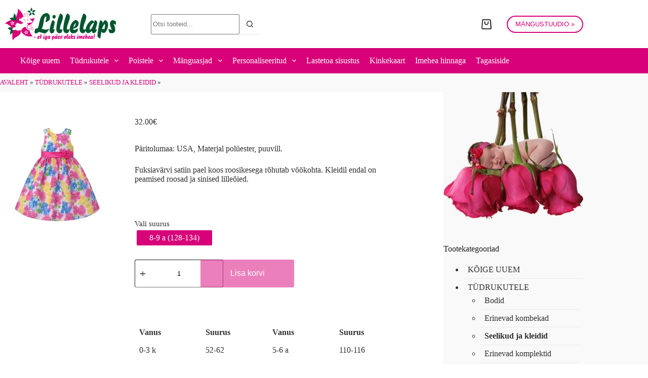

--- FILE ---
content_type: text/html; charset=UTF-8
request_url: https://lillelaps.ee/tooted/2521/
body_size: 27303
content:
<!doctype html>
<html lang="et" prefix="og: https://ogp.me/ns#">
<head>
	
	<meta charset="UTF-8">
	<meta name="viewport" content="width=device-width, initial-scale=1, maximum-scale=5, viewport-fit=cover">
	<link rel="profile" href="https://gmpg.org/xfn/11">

		<style>img:is([sizes="auto" i], [sizes^="auto," i]) { contain-intrinsic-size: 3000px 1500px }</style>
	
<!-- Search Engine Optimization by Rank Math - https://rankmath.com/ -->
<title>- Laste riided ja mänguasjad</title>
<meta name="description" content="Päritolumaa: USA, Materjal polüester, puuvill. Fuksiavärvi satiin pael koos roosikesega rõhutab vöökohta. Kleidil endal on peamised roosad ja sinised lilleõied."/>
<meta name="robots" content="index, follow, max-snippet:-1, max-video-preview:-1, max-image-preview:large"/>
<link rel="canonical" href="https://lillelaps.ee/tooted/2521/" />
<meta property="og:locale" content="et_EE" />
<meta property="og:type" content="product" />
<meta property="og:title" content="- Laste riided ja mänguasjad" />
<meta property="og:description" content="Päritolumaa: USA, Materjal polüester, puuvill. Fuksiavärvi satiin pael koos roosikesega rõhutab vöökohta. Kleidil endal on peamised roosad ja sinised lilleõied." />
<meta property="og:url" content="https://lillelaps.ee/tooted/2521/" />
<meta property="og:site_name" content="Laste riided ja mänguasjad" />
<meta property="og:updated_time" content="2021-03-25T00:13:31+02:00" />
<meta property="og:image" content="https://lillelaps.ee/wp-content/uploads/2021/03/1459515879.jpg" />
<meta property="og:image:secure_url" content="https://lillelaps.ee/wp-content/uploads/2021/03/1459515879.jpg" />
<meta property="og:image:width" content="500" />
<meta property="og:image:height" content="600" />
<meta property="og:image:type" content="image/jpeg" />
<meta property="product:availability" content="instock" />
<meta name="twitter:card" content="summary_large_image" />
<meta name="twitter:title" content="- Laste riided ja mänguasjad" />
<meta name="twitter:description" content="Päritolumaa: USA, Materjal polüester, puuvill. Fuksiavärvi satiin pael koos roosikesega rõhutab vöökohta. Kleidil endal on peamised roosad ja sinised lilleõied." />
<meta name="twitter:image" content="https://lillelaps.ee/wp-content/uploads/2021/03/1459515879.jpg" />
<meta name="twitter:label1" content="Price" />
<meta name="twitter:data1" content="32.00&euro;" />
<meta name="twitter:label2" content="Availability" />
<meta name="twitter:data2" content="In stock" />
<script type="application/ld+json" class="rank-math-schema">{"@context":"https://schema.org","@graph":[{"@type":"Organization","@id":"https://lillelaps.ee/#organization","name":"Testpress","url":"https://vordp.local"},{"@type":"WebSite","@id":"https://lillelaps.ee/#website","url":"https://lillelaps.ee","name":"Testpress","publisher":{"@id":"https://lillelaps.ee/#organization"},"inLanguage":"et"},{"@type":"ImageObject","@id":"https://lillelaps.ee/wp-content/uploads/2021/03/1459515879.jpg","url":"https://lillelaps.ee/wp-content/uploads/2021/03/1459515879.jpg","width":"500","height":"600","inLanguage":"et"},{"@type":"BreadcrumbList","@id":"https://lillelaps.ee/tooted/2521/#breadcrumb","itemListElement":[{"@type":"ListItem","position":"1","item":{"@id":"https://vordp.local","name":"Avaleht"}},{"@type":"ListItem","position":"2","item":{"@id":"https://lillelaps.ee/tootekategooria/tudrukutele/","name":"T\u00fcdrukutele"}},{"@type":"ListItem","position":"3","item":{"@id":"https://lillelaps.ee/tootekategooria/tudrukutele/seelikud-ja-kleidid/","name":"Seelikud ja kleidid"}},{"@type":"ListItem","position":"4","item":{"@id":"https://lillelaps.ee/tooted/2521/"}}]},{"@type":"ItemPage","@id":"https://lillelaps.ee/tooted/2521/#webpage","url":"https://lillelaps.ee/tooted/2521/","name":"- Laste riided ja m\u00e4nguasjad","datePublished":"2021-03-25T00:12:55+02:00","dateModified":"2021-03-25T00:13:31+02:00","isPartOf":{"@id":"https://lillelaps.ee/#website"},"primaryImageOfPage":{"@id":"https://lillelaps.ee/wp-content/uploads/2021/03/1459515879.jpg"},"inLanguage":"et","breadcrumb":{"@id":"https://lillelaps.ee/tooted/2521/#breadcrumb"}},{"@type":"Product","name":" - Laste riided ja m\u00e4nguasjad","description":"P\u00e4ritolumaa: USA, Materjal pol\u00fcester, puuvill. Fuksiav\u00e4rvi satiin pael koos roosikesega r\u00f5hutab v\u00f6\u00f6kohta. Kleidil endal on peamised roosad ja sinised lille\u00f5ied.","category":"T\u00fcdrukutele &gt; Seelikud ja kleidid","mainEntityOfPage":{"@id":"https://lillelaps.ee/tooted/2521/#webpage"},"image":[{"@type":"ImageObject","url":"https://lillelaps.ee/wp-content/uploads/2021/03/1459515879.jpg","height":"600","width":"500"}],"offers":{"@type":"Offer","price":"32.00","priceValidUntil":"2027-12-31","priceSpecification":{"price":"32.00","priceCurrency":"EUR","valueAddedTaxIncluded":"true"},"priceCurrency":"EUR","availability":"http://schema.org/InStock","seller":{"@type":"Organization","@id":"https://lillelaps.ee/","name":"Testpress","url":"https://lillelaps.ee","logo":""},"url":"https://lillelaps.ee/tooted/2521/"},"@id":"https://lillelaps.ee/tooted/2521/#richSnippet"}]}</script>
<!-- /Rank Math WordPress SEO plugin -->

<link rel='dns-prefetch' href='//cdnjs.cloudflare.com' />
<link rel="alternate" type="application/rss+xml" title="Laste riided ja mänguasjad &raquo; RSS" href="https://lillelaps.ee/feed/" />
<link rel="alternate" type="application/rss+xml" title="Laste riided ja mänguasjad &raquo; Kommentaaride RSS" href="https://lillelaps.ee/comments/feed/" />
<link rel='stylesheet' id='wdp_cart-summary-css' href='https://lillelaps.ee/wp-content/plugins/advanced-dynamic-pricing-for-woocommerce/BaseVersion/assets/css/cart-summary.css?ver=4.9.5' media='all' />
<link rel='stylesheet' id='blocksy-dynamic-global-css' href='https://lillelaps.ee/wp-content/uploads/blocksy/css/global.css?ver=54216' media='all' />
<link rel='stylesheet' id='easy-autocomplete-css' href='https://lillelaps.ee/wp-content/plugins/woocommerce-products-filter/js/easy-autocomplete/easy-autocomplete.min.css?ver=3.3.6.6' media='all' />
<link rel='stylesheet' id='easy-autocomplete-theme-css' href='https://lillelaps.ee/wp-content/plugins/woocommerce-products-filter/js/easy-autocomplete/easy-autocomplete.themes.min.css?ver=3.3.6.6' media='all' />
<link rel='stylesheet' id='wp-block-library-css' href='https://lillelaps.ee/wp-includes/css/dist/block-library/style.min.css?ver=d038c3a77b264746bb1faca9d2a0d837' media='all' />
<style id='global-styles-inline-css'>
:root{--wp--preset--aspect-ratio--square: 1;--wp--preset--aspect-ratio--4-3: 4/3;--wp--preset--aspect-ratio--3-4: 3/4;--wp--preset--aspect-ratio--3-2: 3/2;--wp--preset--aspect-ratio--2-3: 2/3;--wp--preset--aspect-ratio--16-9: 16/9;--wp--preset--aspect-ratio--9-16: 9/16;--wp--preset--color--black: #000000;--wp--preset--color--cyan-bluish-gray: #abb8c3;--wp--preset--color--white: #ffffff;--wp--preset--color--pale-pink: #f78da7;--wp--preset--color--vivid-red: #cf2e2e;--wp--preset--color--luminous-vivid-orange: #ff6900;--wp--preset--color--luminous-vivid-amber: #fcb900;--wp--preset--color--light-green-cyan: #7bdcb5;--wp--preset--color--vivid-green-cyan: #00d084;--wp--preset--color--pale-cyan-blue: #8ed1fc;--wp--preset--color--vivid-cyan-blue: #0693e3;--wp--preset--color--vivid-purple: #9b51e0;--wp--preset--color--palette-color-1: var(--theme-palette-color-1, #d70078);--wp--preset--color--palette-color-2: var(--theme-palette-color-2, #d70078);--wp--preset--color--palette-color-3: var(--theme-palette-color-3, #303030);--wp--preset--color--palette-color-4: var(--theme-palette-color-4, #f9f9f9);--wp--preset--color--palette-color-5: var(--theme-palette-color-5, #ffffff);--wp--preset--color--palette-color-6: var(--theme-palette-color-6, #f2f5f7);--wp--preset--color--palette-color-7: var(--theme-palette-color-7, #FAFBFC);--wp--preset--color--palette-color-8: var(--theme-palette-color-8, #ffffff);--wp--preset--gradient--vivid-cyan-blue-to-vivid-purple: linear-gradient(135deg,rgba(6,147,227,1) 0%,rgb(155,81,224) 100%);--wp--preset--gradient--light-green-cyan-to-vivid-green-cyan: linear-gradient(135deg,rgb(122,220,180) 0%,rgb(0,208,130) 100%);--wp--preset--gradient--luminous-vivid-amber-to-luminous-vivid-orange: linear-gradient(135deg,rgba(252,185,0,1) 0%,rgba(255,105,0,1) 100%);--wp--preset--gradient--luminous-vivid-orange-to-vivid-red: linear-gradient(135deg,rgba(255,105,0,1) 0%,rgb(207,46,46) 100%);--wp--preset--gradient--very-light-gray-to-cyan-bluish-gray: linear-gradient(135deg,rgb(238,238,238) 0%,rgb(169,184,195) 100%);--wp--preset--gradient--cool-to-warm-spectrum: linear-gradient(135deg,rgb(74,234,220) 0%,rgb(151,120,209) 20%,rgb(207,42,186) 40%,rgb(238,44,130) 60%,rgb(251,105,98) 80%,rgb(254,248,76) 100%);--wp--preset--gradient--blush-light-purple: linear-gradient(135deg,rgb(255,206,236) 0%,rgb(152,150,240) 100%);--wp--preset--gradient--blush-bordeaux: linear-gradient(135deg,rgb(254,205,165) 0%,rgb(254,45,45) 50%,rgb(107,0,62) 100%);--wp--preset--gradient--luminous-dusk: linear-gradient(135deg,rgb(255,203,112) 0%,rgb(199,81,192) 50%,rgb(65,88,208) 100%);--wp--preset--gradient--pale-ocean: linear-gradient(135deg,rgb(255,245,203) 0%,rgb(182,227,212) 50%,rgb(51,167,181) 100%);--wp--preset--gradient--electric-grass: linear-gradient(135deg,rgb(202,248,128) 0%,rgb(113,206,126) 100%);--wp--preset--gradient--midnight: linear-gradient(135deg,rgb(2,3,129) 0%,rgb(40,116,252) 100%);--wp--preset--gradient--juicy-peach: linear-gradient(to right, #ffecd2 0%, #fcb69f 100%);--wp--preset--gradient--young-passion: linear-gradient(to right, #ff8177 0%, #ff867a 0%, #ff8c7f 21%, #f99185 52%, #cf556c 78%, #b12a5b 100%);--wp--preset--gradient--true-sunset: linear-gradient(to right, #fa709a 0%, #fee140 100%);--wp--preset--gradient--morpheus-den: linear-gradient(to top, #30cfd0 0%, #330867 100%);--wp--preset--gradient--plum-plate: linear-gradient(135deg, #667eea 0%, #764ba2 100%);--wp--preset--gradient--aqua-splash: linear-gradient(15deg, #13547a 0%, #80d0c7 100%);--wp--preset--gradient--love-kiss: linear-gradient(to top, #ff0844 0%, #ffb199 100%);--wp--preset--gradient--new-retrowave: linear-gradient(to top, #3b41c5 0%, #a981bb 49%, #ffc8a9 100%);--wp--preset--gradient--plum-bath: linear-gradient(to top, #cc208e 0%, #6713d2 100%);--wp--preset--gradient--high-flight: linear-gradient(to right, #0acffe 0%, #495aff 100%);--wp--preset--gradient--teen-party: linear-gradient(-225deg, #FF057C 0%, #8D0B93 50%, #321575 100%);--wp--preset--gradient--fabled-sunset: linear-gradient(-225deg, #231557 0%, #44107A 29%, #FF1361 67%, #FFF800 100%);--wp--preset--gradient--arielle-smile: radial-gradient(circle 248px at center, #16d9e3 0%, #30c7ec 47%, #46aef7 100%);--wp--preset--gradient--itmeo-branding: linear-gradient(180deg, #2af598 0%, #009efd 100%);--wp--preset--gradient--deep-blue: linear-gradient(to right, #6a11cb 0%, #2575fc 100%);--wp--preset--gradient--strong-bliss: linear-gradient(to right, #f78ca0 0%, #f9748f 19%, #fd868c 60%, #fe9a8b 100%);--wp--preset--gradient--sweet-period: linear-gradient(to top, #3f51b1 0%, #5a55ae 13%, #7b5fac 25%, #8f6aae 38%, #a86aa4 50%, #cc6b8e 62%, #f18271 75%, #f3a469 87%, #f7c978 100%);--wp--preset--gradient--purple-division: linear-gradient(to top, #7028e4 0%, #e5b2ca 100%);--wp--preset--gradient--cold-evening: linear-gradient(to top, #0c3483 0%, #a2b6df 100%, #6b8cce 100%, #a2b6df 100%);--wp--preset--gradient--mountain-rock: linear-gradient(to right, #868f96 0%, #596164 100%);--wp--preset--gradient--desert-hump: linear-gradient(to top, #c79081 0%, #dfa579 100%);--wp--preset--gradient--ethernal-constance: linear-gradient(to top, #09203f 0%, #537895 100%);--wp--preset--gradient--happy-memories: linear-gradient(-60deg, #ff5858 0%, #f09819 100%);--wp--preset--gradient--grown-early: linear-gradient(to top, #0ba360 0%, #3cba92 100%);--wp--preset--gradient--morning-salad: linear-gradient(-225deg, #B7F8DB 0%, #50A7C2 100%);--wp--preset--gradient--night-call: linear-gradient(-225deg, #AC32E4 0%, #7918F2 48%, #4801FF 100%);--wp--preset--gradient--mind-crawl: linear-gradient(-225deg, #473B7B 0%, #3584A7 51%, #30D2BE 100%);--wp--preset--gradient--angel-care: linear-gradient(-225deg, #FFE29F 0%, #FFA99F 48%, #FF719A 100%);--wp--preset--gradient--juicy-cake: linear-gradient(to top, #e14fad 0%, #f9d423 100%);--wp--preset--gradient--rich-metal: linear-gradient(to right, #d7d2cc 0%, #304352 100%);--wp--preset--gradient--mole-hall: linear-gradient(-20deg, #616161 0%, #9bc5c3 100%);--wp--preset--gradient--cloudy-knoxville: linear-gradient(120deg, #fdfbfb 0%, #ebedee 100%);--wp--preset--gradient--soft-grass: linear-gradient(to top, #c1dfc4 0%, #deecdd 100%);--wp--preset--gradient--saint-petersburg: linear-gradient(135deg, #f5f7fa 0%, #c3cfe2 100%);--wp--preset--gradient--everlasting-sky: linear-gradient(135deg, #fdfcfb 0%, #e2d1c3 100%);--wp--preset--gradient--kind-steel: linear-gradient(-20deg, #e9defa 0%, #fbfcdb 100%);--wp--preset--gradient--over-sun: linear-gradient(60deg, #abecd6 0%, #fbed96 100%);--wp--preset--gradient--premium-white: linear-gradient(to top, #d5d4d0 0%, #d5d4d0 1%, #eeeeec 31%, #efeeec 75%, #e9e9e7 100%);--wp--preset--gradient--clean-mirror: linear-gradient(45deg, #93a5cf 0%, #e4efe9 100%);--wp--preset--gradient--wild-apple: linear-gradient(to top, #d299c2 0%, #fef9d7 100%);--wp--preset--gradient--snow-again: linear-gradient(to top, #e6e9f0 0%, #eef1f5 100%);--wp--preset--gradient--confident-cloud: linear-gradient(to top, #dad4ec 0%, #dad4ec 1%, #f3e7e9 100%);--wp--preset--gradient--glass-water: linear-gradient(to top, #dfe9f3 0%, white 100%);--wp--preset--gradient--perfect-white: linear-gradient(-225deg, #E3FDF5 0%, #FFE6FA 100%);--wp--preset--font-size--small: 13px;--wp--preset--font-size--medium: 20px;--wp--preset--font-size--large: clamp(22px, 1.375rem + ((1vw - 3.2px) * 0.625), 30px);--wp--preset--font-size--x-large: clamp(30px, 1.875rem + ((1vw - 3.2px) * 1.563), 50px);--wp--preset--font-size--xx-large: clamp(45px, 2.813rem + ((1vw - 3.2px) * 2.734), 80px);--wp--preset--spacing--20: 0.44rem;--wp--preset--spacing--30: 0.67rem;--wp--preset--spacing--40: 1rem;--wp--preset--spacing--50: 1.5rem;--wp--preset--spacing--60: 2.25rem;--wp--preset--spacing--70: 3.38rem;--wp--preset--spacing--80: 5.06rem;--wp--preset--shadow--natural: 6px 6px 9px rgba(0, 0, 0, 0.2);--wp--preset--shadow--deep: 12px 12px 50px rgba(0, 0, 0, 0.4);--wp--preset--shadow--sharp: 6px 6px 0px rgba(0, 0, 0, 0.2);--wp--preset--shadow--outlined: 6px 6px 0px -3px rgba(255, 255, 255, 1), 6px 6px rgba(0, 0, 0, 1);--wp--preset--shadow--crisp: 6px 6px 0px rgba(0, 0, 0, 1);}:root { --wp--style--global--content-size: var(--theme-block-max-width);--wp--style--global--wide-size: var(--theme-block-wide-max-width); }:where(body) { margin: 0; }.wp-site-blocks > .alignleft { float: left; margin-right: 2em; }.wp-site-blocks > .alignright { float: right; margin-left: 2em; }.wp-site-blocks > .aligncenter { justify-content: center; margin-left: auto; margin-right: auto; }:where(.wp-site-blocks) > * { margin-block-start: var(--theme-content-spacing); margin-block-end: 0; }:where(.wp-site-blocks) > :first-child { margin-block-start: 0; }:where(.wp-site-blocks) > :last-child { margin-block-end: 0; }:root { --wp--style--block-gap: var(--theme-content-spacing); }:root :where(.is-layout-flow) > :first-child{margin-block-start: 0;}:root :where(.is-layout-flow) > :last-child{margin-block-end: 0;}:root :where(.is-layout-flow) > *{margin-block-start: var(--theme-content-spacing);margin-block-end: 0;}:root :where(.is-layout-constrained) > :first-child{margin-block-start: 0;}:root :where(.is-layout-constrained) > :last-child{margin-block-end: 0;}:root :where(.is-layout-constrained) > *{margin-block-start: var(--theme-content-spacing);margin-block-end: 0;}:root :where(.is-layout-flex){gap: var(--theme-content-spacing);}:root :where(.is-layout-grid){gap: var(--theme-content-spacing);}.is-layout-flow > .alignleft{float: left;margin-inline-start: 0;margin-inline-end: 2em;}.is-layout-flow > .alignright{float: right;margin-inline-start: 2em;margin-inline-end: 0;}.is-layout-flow > .aligncenter{margin-left: auto !important;margin-right: auto !important;}.is-layout-constrained > .alignleft{float: left;margin-inline-start: 0;margin-inline-end: 2em;}.is-layout-constrained > .alignright{float: right;margin-inline-start: 2em;margin-inline-end: 0;}.is-layout-constrained > .aligncenter{margin-left: auto !important;margin-right: auto !important;}.is-layout-constrained > :where(:not(.alignleft):not(.alignright):not(.alignfull)){max-width: var(--wp--style--global--content-size);margin-left: auto !important;margin-right: auto !important;}.is-layout-constrained > .alignwide{max-width: var(--wp--style--global--wide-size);}body .is-layout-flex{display: flex;}.is-layout-flex{flex-wrap: wrap;align-items: center;}.is-layout-flex > :is(*, div){margin: 0;}body .is-layout-grid{display: grid;}.is-layout-grid > :is(*, div){margin: 0;}body{padding-top: 0px;padding-right: 0px;padding-bottom: 0px;padding-left: 0px;}.has-black-color{color: var(--wp--preset--color--black) !important;}.has-cyan-bluish-gray-color{color: var(--wp--preset--color--cyan-bluish-gray) !important;}.has-white-color{color: var(--wp--preset--color--white) !important;}.has-pale-pink-color{color: var(--wp--preset--color--pale-pink) !important;}.has-vivid-red-color{color: var(--wp--preset--color--vivid-red) !important;}.has-luminous-vivid-orange-color{color: var(--wp--preset--color--luminous-vivid-orange) !important;}.has-luminous-vivid-amber-color{color: var(--wp--preset--color--luminous-vivid-amber) !important;}.has-light-green-cyan-color{color: var(--wp--preset--color--light-green-cyan) !important;}.has-vivid-green-cyan-color{color: var(--wp--preset--color--vivid-green-cyan) !important;}.has-pale-cyan-blue-color{color: var(--wp--preset--color--pale-cyan-blue) !important;}.has-vivid-cyan-blue-color{color: var(--wp--preset--color--vivid-cyan-blue) !important;}.has-vivid-purple-color{color: var(--wp--preset--color--vivid-purple) !important;}.has-palette-color-1-color{color: var(--wp--preset--color--palette-color-1) !important;}.has-palette-color-2-color{color: var(--wp--preset--color--palette-color-2) !important;}.has-palette-color-3-color{color: var(--wp--preset--color--palette-color-3) !important;}.has-palette-color-4-color{color: var(--wp--preset--color--palette-color-4) !important;}.has-palette-color-5-color{color: var(--wp--preset--color--palette-color-5) !important;}.has-palette-color-6-color{color: var(--wp--preset--color--palette-color-6) !important;}.has-palette-color-7-color{color: var(--wp--preset--color--palette-color-7) !important;}.has-palette-color-8-color{color: var(--wp--preset--color--palette-color-8) !important;}.has-black-background-color{background-color: var(--wp--preset--color--black) !important;}.has-cyan-bluish-gray-background-color{background-color: var(--wp--preset--color--cyan-bluish-gray) !important;}.has-white-background-color{background-color: var(--wp--preset--color--white) !important;}.has-pale-pink-background-color{background-color: var(--wp--preset--color--pale-pink) !important;}.has-vivid-red-background-color{background-color: var(--wp--preset--color--vivid-red) !important;}.has-luminous-vivid-orange-background-color{background-color: var(--wp--preset--color--luminous-vivid-orange) !important;}.has-luminous-vivid-amber-background-color{background-color: var(--wp--preset--color--luminous-vivid-amber) !important;}.has-light-green-cyan-background-color{background-color: var(--wp--preset--color--light-green-cyan) !important;}.has-vivid-green-cyan-background-color{background-color: var(--wp--preset--color--vivid-green-cyan) !important;}.has-pale-cyan-blue-background-color{background-color: var(--wp--preset--color--pale-cyan-blue) !important;}.has-vivid-cyan-blue-background-color{background-color: var(--wp--preset--color--vivid-cyan-blue) !important;}.has-vivid-purple-background-color{background-color: var(--wp--preset--color--vivid-purple) !important;}.has-palette-color-1-background-color{background-color: var(--wp--preset--color--palette-color-1) !important;}.has-palette-color-2-background-color{background-color: var(--wp--preset--color--palette-color-2) !important;}.has-palette-color-3-background-color{background-color: var(--wp--preset--color--palette-color-3) !important;}.has-palette-color-4-background-color{background-color: var(--wp--preset--color--palette-color-4) !important;}.has-palette-color-5-background-color{background-color: var(--wp--preset--color--palette-color-5) !important;}.has-palette-color-6-background-color{background-color: var(--wp--preset--color--palette-color-6) !important;}.has-palette-color-7-background-color{background-color: var(--wp--preset--color--palette-color-7) !important;}.has-palette-color-8-background-color{background-color: var(--wp--preset--color--palette-color-8) !important;}.has-black-border-color{border-color: var(--wp--preset--color--black) !important;}.has-cyan-bluish-gray-border-color{border-color: var(--wp--preset--color--cyan-bluish-gray) !important;}.has-white-border-color{border-color: var(--wp--preset--color--white) !important;}.has-pale-pink-border-color{border-color: var(--wp--preset--color--pale-pink) !important;}.has-vivid-red-border-color{border-color: var(--wp--preset--color--vivid-red) !important;}.has-luminous-vivid-orange-border-color{border-color: var(--wp--preset--color--luminous-vivid-orange) !important;}.has-luminous-vivid-amber-border-color{border-color: var(--wp--preset--color--luminous-vivid-amber) !important;}.has-light-green-cyan-border-color{border-color: var(--wp--preset--color--light-green-cyan) !important;}.has-vivid-green-cyan-border-color{border-color: var(--wp--preset--color--vivid-green-cyan) !important;}.has-pale-cyan-blue-border-color{border-color: var(--wp--preset--color--pale-cyan-blue) !important;}.has-vivid-cyan-blue-border-color{border-color: var(--wp--preset--color--vivid-cyan-blue) !important;}.has-vivid-purple-border-color{border-color: var(--wp--preset--color--vivid-purple) !important;}.has-palette-color-1-border-color{border-color: var(--wp--preset--color--palette-color-1) !important;}.has-palette-color-2-border-color{border-color: var(--wp--preset--color--palette-color-2) !important;}.has-palette-color-3-border-color{border-color: var(--wp--preset--color--palette-color-3) !important;}.has-palette-color-4-border-color{border-color: var(--wp--preset--color--palette-color-4) !important;}.has-palette-color-5-border-color{border-color: var(--wp--preset--color--palette-color-5) !important;}.has-palette-color-6-border-color{border-color: var(--wp--preset--color--palette-color-6) !important;}.has-palette-color-7-border-color{border-color: var(--wp--preset--color--palette-color-7) !important;}.has-palette-color-8-border-color{border-color: var(--wp--preset--color--palette-color-8) !important;}.has-vivid-cyan-blue-to-vivid-purple-gradient-background{background: var(--wp--preset--gradient--vivid-cyan-blue-to-vivid-purple) !important;}.has-light-green-cyan-to-vivid-green-cyan-gradient-background{background: var(--wp--preset--gradient--light-green-cyan-to-vivid-green-cyan) !important;}.has-luminous-vivid-amber-to-luminous-vivid-orange-gradient-background{background: var(--wp--preset--gradient--luminous-vivid-amber-to-luminous-vivid-orange) !important;}.has-luminous-vivid-orange-to-vivid-red-gradient-background{background: var(--wp--preset--gradient--luminous-vivid-orange-to-vivid-red) !important;}.has-very-light-gray-to-cyan-bluish-gray-gradient-background{background: var(--wp--preset--gradient--very-light-gray-to-cyan-bluish-gray) !important;}.has-cool-to-warm-spectrum-gradient-background{background: var(--wp--preset--gradient--cool-to-warm-spectrum) !important;}.has-blush-light-purple-gradient-background{background: var(--wp--preset--gradient--blush-light-purple) !important;}.has-blush-bordeaux-gradient-background{background: var(--wp--preset--gradient--blush-bordeaux) !important;}.has-luminous-dusk-gradient-background{background: var(--wp--preset--gradient--luminous-dusk) !important;}.has-pale-ocean-gradient-background{background: var(--wp--preset--gradient--pale-ocean) !important;}.has-electric-grass-gradient-background{background: var(--wp--preset--gradient--electric-grass) !important;}.has-midnight-gradient-background{background: var(--wp--preset--gradient--midnight) !important;}.has-juicy-peach-gradient-background{background: var(--wp--preset--gradient--juicy-peach) !important;}.has-young-passion-gradient-background{background: var(--wp--preset--gradient--young-passion) !important;}.has-true-sunset-gradient-background{background: var(--wp--preset--gradient--true-sunset) !important;}.has-morpheus-den-gradient-background{background: var(--wp--preset--gradient--morpheus-den) !important;}.has-plum-plate-gradient-background{background: var(--wp--preset--gradient--plum-plate) !important;}.has-aqua-splash-gradient-background{background: var(--wp--preset--gradient--aqua-splash) !important;}.has-love-kiss-gradient-background{background: var(--wp--preset--gradient--love-kiss) !important;}.has-new-retrowave-gradient-background{background: var(--wp--preset--gradient--new-retrowave) !important;}.has-plum-bath-gradient-background{background: var(--wp--preset--gradient--plum-bath) !important;}.has-high-flight-gradient-background{background: var(--wp--preset--gradient--high-flight) !important;}.has-teen-party-gradient-background{background: var(--wp--preset--gradient--teen-party) !important;}.has-fabled-sunset-gradient-background{background: var(--wp--preset--gradient--fabled-sunset) !important;}.has-arielle-smile-gradient-background{background: var(--wp--preset--gradient--arielle-smile) !important;}.has-itmeo-branding-gradient-background{background: var(--wp--preset--gradient--itmeo-branding) !important;}.has-deep-blue-gradient-background{background: var(--wp--preset--gradient--deep-blue) !important;}.has-strong-bliss-gradient-background{background: var(--wp--preset--gradient--strong-bliss) !important;}.has-sweet-period-gradient-background{background: var(--wp--preset--gradient--sweet-period) !important;}.has-purple-division-gradient-background{background: var(--wp--preset--gradient--purple-division) !important;}.has-cold-evening-gradient-background{background: var(--wp--preset--gradient--cold-evening) !important;}.has-mountain-rock-gradient-background{background: var(--wp--preset--gradient--mountain-rock) !important;}.has-desert-hump-gradient-background{background: var(--wp--preset--gradient--desert-hump) !important;}.has-ethernal-constance-gradient-background{background: var(--wp--preset--gradient--ethernal-constance) !important;}.has-happy-memories-gradient-background{background: var(--wp--preset--gradient--happy-memories) !important;}.has-grown-early-gradient-background{background: var(--wp--preset--gradient--grown-early) !important;}.has-morning-salad-gradient-background{background: var(--wp--preset--gradient--morning-salad) !important;}.has-night-call-gradient-background{background: var(--wp--preset--gradient--night-call) !important;}.has-mind-crawl-gradient-background{background: var(--wp--preset--gradient--mind-crawl) !important;}.has-angel-care-gradient-background{background: var(--wp--preset--gradient--angel-care) !important;}.has-juicy-cake-gradient-background{background: var(--wp--preset--gradient--juicy-cake) !important;}.has-rich-metal-gradient-background{background: var(--wp--preset--gradient--rich-metal) !important;}.has-mole-hall-gradient-background{background: var(--wp--preset--gradient--mole-hall) !important;}.has-cloudy-knoxville-gradient-background{background: var(--wp--preset--gradient--cloudy-knoxville) !important;}.has-soft-grass-gradient-background{background: var(--wp--preset--gradient--soft-grass) !important;}.has-saint-petersburg-gradient-background{background: var(--wp--preset--gradient--saint-petersburg) !important;}.has-everlasting-sky-gradient-background{background: var(--wp--preset--gradient--everlasting-sky) !important;}.has-kind-steel-gradient-background{background: var(--wp--preset--gradient--kind-steel) !important;}.has-over-sun-gradient-background{background: var(--wp--preset--gradient--over-sun) !important;}.has-premium-white-gradient-background{background: var(--wp--preset--gradient--premium-white) !important;}.has-clean-mirror-gradient-background{background: var(--wp--preset--gradient--clean-mirror) !important;}.has-wild-apple-gradient-background{background: var(--wp--preset--gradient--wild-apple) !important;}.has-snow-again-gradient-background{background: var(--wp--preset--gradient--snow-again) !important;}.has-confident-cloud-gradient-background{background: var(--wp--preset--gradient--confident-cloud) !important;}.has-glass-water-gradient-background{background: var(--wp--preset--gradient--glass-water) !important;}.has-perfect-white-gradient-background{background: var(--wp--preset--gradient--perfect-white) !important;}.has-small-font-size{font-size: var(--wp--preset--font-size--small) !important;}.has-medium-font-size{font-size: var(--wp--preset--font-size--medium) !important;}.has-large-font-size{font-size: var(--wp--preset--font-size--large) !important;}.has-x-large-font-size{font-size: var(--wp--preset--font-size--x-large) !important;}.has-xx-large-font-size{font-size: var(--wp--preset--font-size--xx-large) !important;}
:root :where(.wp-block-pullquote){font-size: clamp(0.984em, 0.984rem + ((1vw - 0.2em) * 0.645), 1.5em);line-height: 1.6;}
</style>
<link rel='stylesheet' id='wpa-css-css' href='https://lillelaps.ee/wp-content/plugins/honeypot/includes/css/wpa.css?ver=2.2.11' media='all' />
<link rel='stylesheet' id='woof-css' href='https://lillelaps.ee/wp-content/plugins/woocommerce-products-filter/css/front.css?ver=3.3.6.6' media='all' />
<style id='woof-inline-css'>

.woof_products_top_panel li span, .woof_products_top_panel2 li span{background: url(https://lillelaps.ee/wp-content/plugins/woocommerce-products-filter/img/delete.png);background-size: 14px 14px;background-repeat: no-repeat;background-position: right;}
.woof_edit_view{
                    display: none;
                }
.woof_sid_auto_shortcode {
border: none;
}
.woof_sid_auto_shortcode.woof {
    padding: 0px;
}
.woof_container select {
    border: 1px solid #ebebeb;
}
.button.woof_reset_search_form {
display: none;
}

</style>
<link rel='stylesheet' id='chosen-drop-down-css' href='https://lillelaps.ee/wp-content/plugins/woocommerce-products-filter/js/chosen/chosen.min.css?ver=3.3.6.6' media='all' />
<link rel='stylesheet' id='plainoverlay-css' href='https://lillelaps.ee/wp-content/plugins/woocommerce-products-filter/css/plainoverlay.css?ver=3.3.6.6' media='all' />
<link rel='stylesheet' id='woof_by_author_html_items-css' href='https://lillelaps.ee/wp-content/plugins/woocommerce-products-filter/ext/by_author/css/by_author.css?ver=3.3.6.6' media='all' />
<link rel='stylesheet' id='woof_by_backorder_html_items-css' href='https://lillelaps.ee/wp-content/plugins/woocommerce-products-filter/ext/by_backorder/css/by_backorder.css?ver=3.3.6.6' media='all' />
<link rel='stylesheet' id='woof_by_instock_html_items-css' href='https://lillelaps.ee/wp-content/plugins/woocommerce-products-filter/ext/by_instock/css/by_instock.css?ver=3.3.6.6' media='all' />
<link rel='stylesheet' id='woof_by_onsales_html_items-css' href='https://lillelaps.ee/wp-content/plugins/woocommerce-products-filter/ext/by_onsales/css/by_onsales.css?ver=3.3.6.6' media='all' />
<link rel='stylesheet' id='woof_by_sku_html_items-css' href='https://lillelaps.ee/wp-content/plugins/woocommerce-products-filter/ext/by_sku/css/by_sku.css?ver=3.3.6.6' media='all' />
<link rel='stylesheet' id='woof_by_text_html_items-css' href='https://lillelaps.ee/wp-content/plugins/woocommerce-products-filter/ext/by_text/assets/css/front.css?ver=3.3.6.6' media='all' />
<link rel='stylesheet' id='woof_color_html_items-css' href='https://lillelaps.ee/wp-content/plugins/woocommerce-products-filter/ext/color/css/html_types/color.css?ver=3.3.6.6' media='all' />
<link rel='stylesheet' id='woof_image_html_items-css' href='https://lillelaps.ee/wp-content/plugins/woocommerce-products-filter/ext/image/css/html_types/image.css?ver=3.3.6.6' media='all' />
<link rel='stylesheet' id='woof_label_html_items-css' href='https://lillelaps.ee/wp-content/plugins/woocommerce-products-filter/ext/label/css/html_types/label.css?ver=3.3.6.6' media='all' />
<link rel='stylesheet' id='woof_select_hierarchy_html_items-css' href='https://lillelaps.ee/wp-content/plugins/woocommerce-products-filter/ext/select_hierarchy/css/html_types/select_hierarchy.css?ver=3.3.6.6' media='all' />
<link rel='stylesheet' id='woof_select_radio_check_html_items-css' href='https://lillelaps.ee/wp-content/plugins/woocommerce-products-filter/ext/select_radio_check/css/html_types/select_radio_check.css?ver=3.3.6.6' media='all' />
<link rel='stylesheet' id='woof_slider_html_items-css' href='https://lillelaps.ee/wp-content/plugins/woocommerce-products-filter/ext/slider/css/html_types/slider.css?ver=3.3.6.6' media='all' />
<link rel='stylesheet' id='woof_sd_html_items_checkbox-css' href='https://lillelaps.ee/wp-content/plugins/woocommerce-products-filter/ext/smart_designer/css/elements/checkbox.css?ver=3.3.6.6' media='all' />
<link rel='stylesheet' id='woof_sd_html_items_radio-css' href='https://lillelaps.ee/wp-content/plugins/woocommerce-products-filter/ext/smart_designer/css/elements/radio.css?ver=3.3.6.6' media='all' />
<link rel='stylesheet' id='woof_sd_html_items_switcher-css' href='https://lillelaps.ee/wp-content/plugins/woocommerce-products-filter/ext/smart_designer/css/elements/switcher.css?ver=3.3.6.6' media='all' />
<link rel='stylesheet' id='woof_sd_html_items_color-css' href='https://lillelaps.ee/wp-content/plugins/woocommerce-products-filter/ext/smart_designer/css/elements/color.css?ver=3.3.6.6' media='all' />
<link rel='stylesheet' id='woof_sd_html_items_tooltip-css' href='https://lillelaps.ee/wp-content/plugins/woocommerce-products-filter/ext/smart_designer/css/tooltip.css?ver=3.3.6.6' media='all' />
<link rel='stylesheet' id='woof_sd_html_items_front-css' href='https://lillelaps.ee/wp-content/plugins/woocommerce-products-filter/ext/smart_designer/css/front.css?ver=3.3.6.6' media='all' />
<link rel='stylesheet' id='woof-switcher23-css' href='https://lillelaps.ee/wp-content/plugins/woocommerce-products-filter/css/switcher.css?ver=3.3.6.6' media='all' />
<link rel='stylesheet' id='photoswipe-css' href='https://lillelaps.ee/wp-content/plugins/woocommerce/assets/css/photoswipe/photoswipe.min.css?ver=9.8.6' media='all' />
<link rel='stylesheet' id='photoswipe-default-skin-css' href='https://lillelaps.ee/wp-content/plugins/woocommerce/assets/css/photoswipe/default-skin/default-skin.min.css?ver=9.8.6' media='all' />
<style id='woocommerce-inline-inline-css'>
.woocommerce form .form-row .required { visibility: visible; }
</style>
<link rel='stylesheet' id='montonio-style-css' href='https://lillelaps.ee/wp-content/plugins/montonio-for-woocommerce/assets/css/montonio-style.css?ver=9.0.1' media='all' />
<link rel='stylesheet' id='select2css-css' href='//cdnjs.cloudflare.com/ajax/libs/select2/4.0.7/css/select2.css?ver=1.0' media='all' />
<link rel='stylesheet' id='woo-variation-swatches-css' href='https://lillelaps.ee/wp-content/plugins/woo-variation-swatches/assets/css/frontend.min.css?ver=1743671479' media='all' />
<style id='woo-variation-swatches-inline-css'>
:root {
--wvs-tick:url("data:image/svg+xml;utf8,%3Csvg filter='drop-shadow(0px 0px 2px rgb(0 0 0 / .8))' xmlns='http://www.w3.org/2000/svg'  viewBox='0 0 30 30'%3E%3Cpath fill='none' stroke='%23ffffff' stroke-linecap='round' stroke-linejoin='round' stroke-width='4' d='M4 16L11 23 27 7'/%3E%3C/svg%3E");

--wvs-cross:url("data:image/svg+xml;utf8,%3Csvg filter='drop-shadow(0px 0px 5px rgb(255 255 255 / .6))' xmlns='http://www.w3.org/2000/svg' width='72px' height='72px' viewBox='0 0 24 24'%3E%3Cpath fill='none' stroke='%23ff0000' stroke-linecap='round' stroke-width='0.6' d='M5 5L19 19M19 5L5 19'/%3E%3C/svg%3E");
--wvs-single-product-item-width:30px;
--wvs-single-product-item-height:30px;
--wvs-single-product-item-font-size:16px}
</style>
<link rel='stylesheet' id='brands-styles-css' href='https://lillelaps.ee/wp-content/plugins/woocommerce/assets/css/brands.css?ver=9.8.6' media='all' />
<link rel='stylesheet' id='ct-main-styles-css' href='https://lillelaps.ee/wp-content/themes/blocksy/static/bundle/main.min.css?ver=2.0.98' media='all' />
<link rel='stylesheet' id='ct-woocommerce-styles-css' href='https://lillelaps.ee/wp-content/themes/blocksy/static/bundle/woocommerce.min.css?ver=2.0.98' media='all' />
<link rel='stylesheet' id='ct-sidebar-styles-css' href='https://lillelaps.ee/wp-content/themes/blocksy/static/bundle/sidebar.min.css?ver=2.0.98' media='all' />
<link rel='stylesheet' id='ct-share-box-styles-css' href='https://lillelaps.ee/wp-content/themes/blocksy/static/bundle/share-box.min.css?ver=2.0.98' media='all' />
<link rel='stylesheet' id='ct-flexy-styles-css' href='https://lillelaps.ee/wp-content/themes/blocksy/static/bundle/flexy.min.css?ver=2.0.98' media='all' />
<link rel='stylesheet' id='dashicons-css' href='https://lillelaps.ee/wp-includes/css/dashicons.min.css?ver=d038c3a77b264746bb1faca9d2a0d837' media='all' />
<link rel='stylesheet' id='thwepof-public-style-css' href='https://lillelaps.ee/wp-content/plugins/woo-extra-product-options/public/assets/css/thwepof-public.min.css?ver=d038c3a77b264746bb1faca9d2a0d837' media='all' />
<link rel='stylesheet' id='jquery-ui-style-css' href='https://lillelaps.ee/wp-content/plugins/woo-extra-product-options/public/assets/css/jquery-ui/jquery-ui.css?ver=d038c3a77b264746bb1faca9d2a0d837' media='all' />
<link rel='stylesheet' id='jquery-timepicker-css' href='https://lillelaps.ee/wp-content/plugins/woo-extra-product-options/public/assets/js/timepicker/jquery.timepicker.css?ver=d038c3a77b264746bb1faca9d2a0d837' media='all' />
<link rel='stylesheet' id='kadence-blocks-rowlayout-css' href='https://lillelaps.ee/wp-content/plugins/kadence-blocks/dist/style-blocks-rowlayout.css?ver=3.5.8' media='all' />
<link rel='stylesheet' id='kadence-blocks-column-css' href='https://lillelaps.ee/wp-content/plugins/kadence-blocks/dist/style-blocks-column.css?ver=3.5.8' media='all' />
<link rel='stylesheet' id='blocksy-pro-search-input-styles-css' href='https://lillelaps.ee/wp-content/plugins/blocksy-companion-pro/framework/premium/static/bundle/search-input.min.css?ver=2.0.98' media='all' />
<link rel='stylesheet' id='blocksy-ext-mega-menu-styles-css' href='https://lillelaps.ee/wp-content/plugins/blocksy-companion-pro/framework/premium/extensions/mega-menu/static/bundle/main.min.css?ver=2.0.98' media='all' />
<link rel='stylesheet' id='blocksy-ext-woocommerce-extra-styles-css' href='https://lillelaps.ee/wp-content/plugins/blocksy-companion-pro/framework/premium/extensions/woocommerce-extra/static/bundle/main.min.css?ver=2.0.98' media='all' />
<link rel='stylesheet' id='blocksy-ext-woocommerce-extra-floating-cart-styles-css' href='https://lillelaps.ee/wp-content/plugins/blocksy-companion-pro/framework/premium/extensions/woocommerce-extra/static/bundle/floating-bar.min.css?ver=2.0.98' media='all' />
<link rel='stylesheet' id='blocksy-ext-woocommerce-extra-custom-badges-styles-css' href='https://lillelaps.ee/wp-content/plugins/blocksy-companion-pro/framework/premium/extensions/woocommerce-extra/static/bundle/custom-badges.min.css?ver=2.0.98' media='all' />
<style id='kadence-blocks-global-variables-inline-css'>
:root {--global-kb-font-size-sm:clamp(0.8rem, 0.73rem + 0.217vw, 0.9rem);--global-kb-font-size-md:clamp(1.1rem, 0.995rem + 0.326vw, 1.25rem);--global-kb-font-size-lg:clamp(1.75rem, 1.576rem + 0.543vw, 2rem);--global-kb-font-size-xl:clamp(2.25rem, 1.728rem + 1.63vw, 3rem);--global-kb-font-size-xxl:clamp(2.5rem, 1.456rem + 3.26vw, 4rem);--global-kb-font-size-xxxl:clamp(2.75rem, 0.489rem + 7.065vw, 6rem);}:root {--global-palette1: #3182CE;--global-palette2: #2B6CB0;--global-palette3: #1A202C;--global-palette4: #2D3748;--global-palette5: #4A5568;--global-palette6: #718096;--global-palette7: #EDF2F7;--global-palette8: #F7FAFC;--global-palette9: #ffffff;}
</style>
<style id='kadence_blocks_css-inline-css'>
#kt-layout-id_f02e21-3a{margin-bottom:0px;}#kt-layout-id_f02e21-3a > .kt-row-column-wrap{max-width:1280px;padding-top:var( --global-kb-row-default-top, 25px );padding-bottom:var( --global-kb-row-default-bottom, 25px );padding-top:0px;padding-bottom:0px;padding-left:0px;padding-right:0px;grid-template-columns:minmax(0, 1fr);}#kt-layout-id_f02e21-3a{background-color:#f9f9f9;}#kt-layout-id_f02e21-3a > .kt-row-column-wrap{z-index:1000;position:relative;}@media all and (max-width: 1024px){#kt-layout-id_f02e21-3a > .kt-row-column-wrap{padding-top:50px;padding-right:20px;padding-bottom:50px;padding-left:20px;}}@media all and (max-width: 767px){#kt-layout-id_f02e21-3a > .kt-row-column-wrap{padding-top:50px;padding-bottom:50px;padding-left:19px;padding-right:20px;grid-template-columns:minmax(0, 1fr);}}.kadence-column_150063-f4 > .kt-inside-inner-col{padding-top:0px;padding-bottom:0px;padding-left:0px;padding-right:0px;}.kadence-column_150063-f4 > .kt-inside-inner-col{column-gap:var(--global-kb-gap-sm, 1rem);}.kadence-column_150063-f4 > .kt-inside-inner-col{flex-direction:column;}.kadence-column_150063-f4 > .kt-inside-inner-col > .aligncenter{width:100%;}@media all and (max-width: 1024px){.kadence-column_150063-f4 > .kt-inside-inner-col{flex-direction:column;}}@media all and (max-width: 767px){.kadence-column_150063-f4 > .kt-inside-inner-col{flex-direction:column;}}
</style>
<link rel='stylesheet' id='wdp_pricing-table-css' href='https://lillelaps.ee/wp-content/plugins/advanced-dynamic-pricing-for-woocommerce/BaseVersion/assets/css/pricing-table.css?ver=4.9.5' media='all' />
<link rel='stylesheet' id='wdp_deals-table-css' href='https://lillelaps.ee/wp-content/plugins/advanced-dynamic-pricing-for-woocommerce/BaseVersion/assets/css/deals-table.css?ver=4.9.5' media='all' />
<script src="https://lillelaps.ee/wp-includes/js/jquery/jquery.min.js?ver=3.7.1" id="jquery-core-js"></script>
<script src="https://lillelaps.ee/wp-includes/js/jquery/jquery-migrate.min.js?ver=3.4.1" id="jquery-migrate-js"></script>
<script src="https://lillelaps.ee/wp-content/plugins/woocommerce-products-filter/js/easy-autocomplete/jquery.easy-autocomplete.min.js?ver=3.3.6.6" id="easy-autocomplete-js"></script>
<script id="woof-husky-js-extra">
var woof_husky_txt = {"ajax_url":"https:\/\/lillelaps.ee\/wp-admin\/admin-ajax.php","plugin_uri":"https:\/\/lillelaps.ee\/wp-content\/plugins\/woocommerce-products-filter\/ext\/by_text\/","loader":"https:\/\/lillelaps.ee\/wp-content\/plugins\/woocommerce-products-filter\/ext\/by_text\/assets\/img\/ajax-loader.gif","not_found":"Nothing found!","prev":"Prev","next":"Next","site_link":"https:\/\/lillelaps.ee","default_data":{"placeholder":"","behavior":"title","search_by_full_word":0,"autocomplete":1,"how_to_open_links":0,"taxonomy_compatibility":0,"sku_compatibility":0,"custom_fields":"","search_desc_variant":0,"view_text_length":10,"min_symbols":3,"max_posts":10,"image":"","notes_for_customer":"","template":"default","max_open_height":300,"page":0}};
</script>
<script src="https://lillelaps.ee/wp-content/plugins/woocommerce-products-filter/ext/by_text/assets/js/husky.js?ver=3.3.6.6" id="woof-husky-js"></script>
<script src="https://lillelaps.ee/wp-content/plugins/woocommerce/assets/js/jquery-blockui/jquery.blockUI.min.js?ver=2.7.0-wc.9.8.6" id="jquery-blockui-js" data-wp-strategy="defer"></script>
<script id="wc-add-to-cart-js-extra">
var wc_add_to_cart_params = {"ajax_url":"\/wp-admin\/admin-ajax.php","wc_ajax_url":"\/?wc-ajax=%%endpoint%%","i18n_view_cart":"Vaata ostukorvi","cart_url":"https:\/\/lillelaps.ee\/ostukorv\/","is_cart":"","cart_redirect_after_add":"no"};
</script>
<script src="https://lillelaps.ee/wp-content/plugins/woocommerce/assets/js/frontend/add-to-cart.min.js?ver=9.8.6" id="wc-add-to-cart-js" defer data-wp-strategy="defer"></script>
<script src="https://lillelaps.ee/wp-content/plugins/woocommerce/assets/js/photoswipe/photoswipe.min.js?ver=4.1.1-wc.9.8.6" id="photoswipe-js" defer data-wp-strategy="defer"></script>
<script src="https://lillelaps.ee/wp-content/plugins/woocommerce/assets/js/photoswipe/photoswipe-ui-default.min.js?ver=4.1.1-wc.9.8.6" id="photoswipe-ui-default-js" defer data-wp-strategy="defer"></script>
<script id="wc-single-product-js-extra">
var wc_single_product_params = {"i18n_required_rating_text":"Palun vali hinnang","i18n_rating_options":["1 of 5 stars","2 of 5 stars","3 of 5 stars","4 of 5 stars","5 of 5 stars"],"i18n_product_gallery_trigger_text":"View full-screen image gallery","review_rating_required":"yes","flexslider":{"rtl":false,"animation":"slide","smoothHeight":true,"directionNav":false,"controlNav":"thumbnails","slideshow":false,"animationSpeed":500,"animationLoop":false,"allowOneSlide":false},"zoom_enabled":"","zoom_options":[],"photoswipe_enabled":"1","photoswipe_options":{"shareEl":false,"closeOnScroll":false,"history":false,"hideAnimationDuration":0,"showAnimationDuration":0},"flexslider_enabled":""};
</script>
<script src="https://lillelaps.ee/wp-content/plugins/woocommerce/assets/js/frontend/single-product.min.js?ver=9.8.6" id="wc-single-product-js" defer data-wp-strategy="defer"></script>
<script src="https://lillelaps.ee/wp-content/plugins/woocommerce/assets/js/js-cookie/js.cookie.min.js?ver=2.1.4-wc.9.8.6" id="js-cookie-js" defer data-wp-strategy="defer"></script>
<script id="woocommerce-js-extra">
var woocommerce_params = {"ajax_url":"\/wp-admin\/admin-ajax.php","wc_ajax_url":"\/?wc-ajax=%%endpoint%%","i18n_password_show":"Show password","i18n_password_hide":"Hide password"};
</script>
<script src="https://lillelaps.ee/wp-content/plugins/woocommerce/assets/js/frontend/woocommerce.min.js?ver=9.8.6" id="woocommerce-js" defer data-wp-strategy="defer"></script>
<script id="wc-cart-fragments-js-extra">
var wc_cart_fragments_params = {"ajax_url":"\/wp-admin\/admin-ajax.php","wc_ajax_url":"\/?wc-ajax=%%endpoint%%","cart_hash_key":"wc_cart_hash_454285f16612c8ff38d00773fc5fbf5f","fragment_name":"wc_fragments_454285f16612c8ff38d00773fc5fbf5f","request_timeout":"5000"};
</script>
<script src="https://lillelaps.ee/wp-content/plugins/woocommerce/assets/js/frontend/cart-fragments.min.js?ver=9.8.6" id="wc-cart-fragments-js" defer data-wp-strategy="defer"></script>
<script id="wdp_deals-js-extra">
var script_data = {"ajaxurl":"https:\/\/lillelaps.ee\/wp-admin\/admin-ajax.php","js_init_trigger":""};
</script>
<script src="https://lillelaps.ee/wp-content/plugins/advanced-dynamic-pricing-for-woocommerce/BaseVersion/assets/js/frontend.js?ver=4.9.5" id="wdp_deals-js"></script>
<link rel="https://api.w.org/" href="https://lillelaps.ee/wp-json/" /><link rel="alternate" title="JSON" type="application/json" href="https://lillelaps.ee/wp-json/wp/v2/product/2521" /><link rel="EditURI" type="application/rsd+xml" title="RSD" href="https://lillelaps.ee/xmlrpc.php?rsd" />

<link rel='shortlink' href='https://lillelaps.ee/?p=2521' />
<link rel="alternate" title="oEmbed (JSON)" type="application/json+oembed" href="https://lillelaps.ee/wp-json/oembed/1.0/embed?url=https%3A%2F%2Flillelaps.ee%2Ftooted%2F2521%2F" />
<link rel="alternate" title="oEmbed (XML)" type="text/xml+oembed" href="https://lillelaps.ee/wp-json/oembed/1.0/embed?url=https%3A%2F%2Flillelaps.ee%2Ftooted%2F2521%2F&#038;format=xml" />
<script async defer data-domain='lillelaps.ee' src='https://plausible.io/js/plausible.js'></script><noscript><link rel='stylesheet' href='https://lillelaps.ee/wp-content/themes/blocksy/static/bundle/no-scripts.min.css' type='text/css'></noscript>
	<noscript><style>.woocommerce-product-gallery{ opacity: 1 !important; }</style></noscript>
	        <style type="text/css">
            .wdp_bulk_table_content .wdp_pricing_table_caption { color: #6d6d6d ! important} .wdp_bulk_table_content table thead td { color: #6d6d6d ! important} .wdp_bulk_table_content table thead td { background-color: #efefef ! important} .wdp_bulk_table_content table tbody td { color: #6d6d6d ! important} .wdp_bulk_table_content table tbody td { background-color: #ffffff ! important} .wdp_bulk_table_content .wdp_pricing_table_footer { color: #6d6d6d ! important}        </style>
        <link rel="icon" href="https://lillelaps.ee/wp-content/uploads/2021/01/favicon-1.png" sizes="32x32" />
<link rel="icon" href="https://lillelaps.ee/wp-content/uploads/2021/01/favicon-1.png" sizes="192x192" />
<link rel="apple-touch-icon" href="https://lillelaps.ee/wp-content/uploads/2021/01/favicon-1.png" />
<meta name="msapplication-TileImage" content="https://lillelaps.ee/wp-content/uploads/2021/01/favicon-1.png" />
		<style id="wp-custom-css">
			.ct-toggle-filter-panel {
    background-color: #d70078 !important;
	color: #fff;
}
/* Kassa ja ostukorv */
.ct-order-review, .cart_totals  {
	background: #f9f9f9;
	border: 1px dashed #ddd !important;
}
.payment_methods>li:not(.woocommerce-notice) {
  background: #ffffff;
	border: 1px solid #ebebeb;
}
#order_review table.shop_table tr>*:first-child {
    width: 45%;
}
.shop_table.cart.woocommerce-cart-form__contents th {
	border-bottom: 1px solid #ddd;
}
.shop_table td.actions {
	border-top: 1px solid #ddd;
}
tr.woocommerce-cart-form__cart-item.cart_item {
	border-top: 1px solid #ddd;
}
/* Thank you lehe välimus */
@media (min-width: 690px) {
ul.order_details {
    background: #ffffff;
    border: 1px dashed silver;
    padding: 40px;
	margin-bottom: 2em;
}
}
/* LIsaväli toote lehel */
form.cart table.thwepo-extra-options input, textarea.thwepof-input-field {
  border: 1px solid #ddd;
	margin-top: 10px;
	padding: 10px;
}
form.cart table.thwepo-extra-options label.label-tag {
    color: #d70278;
}
form.cart table.thwepo-extra-options {
    border: none;
}
/* Variation swatches */
.woo-variation-swatches .variable-items-wrapper .variable-item:not(.radio-variable-item).selected, .woo-variation-swatches .variable-items-wrapper .variable-item:not(.radio-variable-item).selected:hover {
       box-shadow: none;
	background: #00562F;
}
.woo-variation-swatches .variable-items-wrapper .variable-item:not(.radio-variable-item) {
    background-color: #D70278;
		color: #fff;
   box-shadow: none;
    padding: 10px 20px;
	border-radius: 50px;
}
.woo-variation-swatches.wvs-style-squared .variable-items-wrapper .variable-item.button-variable-item.disabled {
    background: none;
    color: #303030;
}
/* Expre product options */
form.cart table.thwepo-extra-options {
    margin-bottom: 2em;
}
form.cart table.thwepo-extra-options td {
   border-color: #fff;
}
form.cart table.thwepo-extra-options label.label-tag {
    font-weight: 600;
}
@media only screen and (min-width: 768px) and (max-width: 1024px) {
	.site-branding {
		margin-left: -60px !important;
}
}
aside#sidebar {
	margin-top: -50px;
}

.woocommerce-shipping-methods label {
    margin-right: 10px;
}
.woocommerce-form__input[type="checkbox"],
.woocommerce-shipping-totals input[type="radio"],
.payment_methods>li>input[type="radio"]{
    background: #fff;
	 border: 1px solid black;
}
.payment_methods>li:not(.woocommerce-notice) {
	 border: 1px solid #ebebeb;
}
.product[class*="gallery"] .product_meta>span {
    text-align: center;
}
.ct-order-review {
	background: #fcfcfc;
	border: 2px dashed #ebebeb;
}
textarea#order_comments.input-text {
	border: 1px solid #ebebeb;
	padding: 20px;
}
.payment_methods>li:not(.woocommerce-notice) {
    background: #fff;
}
.ct-order-review .select2-container .select2-selection--single .select2-selection__rendered {
    background: #fff;
    border: 1px solid #ebebeb;
    padding-left: 15px;
}
body > .select2-container--open {
  z-index: 999999;
}
body > .select2-container--open > .select2-dropdown {
  background-color: #fff;
}
.select2-container--default .select2-results__option {
    display: inline-block;
}
.ct-order-review table.shop_table .product-total, .ct-order-review table.shop_table tfoot td {
    text-align: left;
}
.cart_totals table td {
    text-align: left;
}
form.variations_form table.variations select {
    border: 1px solid #ebebeb;
    padding-left: 10px;
}
.woocommerce-shipping-totals input[type="radio"] {
    --cr-margin: 0 0.7em 0 0em;
    float: left;
}
.ct-order-review table.shop_table tfoot td {
    text-align: left;
    width: 56%;
}
td.product-total, .cart-subtotal td, th.product-total {
	padding-left: 20px;
}

.single-product .related>h2, .single-product .up-sells>h2 {
    margin-top: 2em;
	text-transform: uppercase;
	border-bottom: 1px dashed #ebebeb;
	padding-bottom: 7px;
}
.hero-section h4 {
	color: #fff;
}
li.cat-item {
	border-bottom: 1px solid #ebebeb;
	padding: 8px
}
ul.children li.cat-item {
border-bottom: 1px dashed ebebeb;
}
.ct-widget li ul, .ct-widget li ol {
    --listIndent: 5px;
}
li.cat-item {
	text-transform: uppercase;
}
ul.children li.cat-item {
    text-transform: none;
}
.current-cat a {
	color: #303030;
	font-weight: 600;
}
li.cat-parent.current-cat a {
	color: #303030;
	font-weight: normal;
}
ul.children li.current-cat a {
	color: #303030;
	font-weight: 600;
}
a.rank-math-link, nav.rank-math-breadcrumb a {
	text-decoration: none;
}
nav.rank-math-breadcrumb {
	text-transform: uppercase;
	font-size: 13px;
	font-weight: 500;
}
.leivapuru p {
    margin-block-start: .8em !important;
    margin-block-end: .8em;
}
ul.order_details {
    border: 1px solid #dddddd;
}
ul.order_details li {
    border-bottom: 1px solid #dddddd;
}

table.woocommerce-table--order-details.shop_table.order_details td,
table.woocommerce-table--order-details.shop_table.order_details tr {  
    padding-left: 10px !important;
    border-bottom: 1px solid #ebebeb;
}
table.woocommerce-table--order-details.shop_table.order_details th {  
border-bottom: 1px solid #ddd;
}
table.woocommerce-table--order-details.shop_table.order_details {
    border-bottom: 3px solid #D70178;
}		</style>
			</head>


<body class="wp-singular product-template-default single single-product postid-2521 wp-custom-logo wp-embed-responsive wp-theme-blocksy theme-blocksy woocommerce woocommerce-page woocommerce-no-js woo-variation-swatches wvs-behavior-blur wvs-theme-blocksy wvs-tooltip" data-link="type-2" data-prefix="product" data-header="type-1:sticky" data-footer="type-1:reveal" itemscope="itemscope" itemtype="https://schema.org/WebPage">

<a class="skip-link screen-reader-text" href="#main">Skip to content</a><div class="ct-drawer-canvas" data-location="start">
		<div id="search-modal" class="ct-panel" data-behaviour="modal" aria-label="Search modal" inert>
			<div class="ct-panel-actions">
				<button class="ct-toggle-close" data-type="type-1" aria-label="Close search modal">
					<svg class="ct-icon" width="12" height="12" viewBox="0 0 15 15"><path d="M1 15a1 1 0 01-.71-.29 1 1 0 010-1.41l5.8-5.8-5.8-5.8A1 1 0 011.7.29l5.8 5.8 5.8-5.8a1 1 0 011.41 1.41l-5.8 5.8 5.8 5.8a1 1 0 01-1.41 1.41l-5.8-5.8-5.8 5.8A1 1 0 011 15z"/></svg>				</button>
			</div>

			<div class="ct-panel-content">
				

<form role="search" method="get" class="ct-search-form"  action="https://lillelaps.ee/" aria-haspopup="listbox" data-live-results="thumbs">

	<input type="search" class="modal-field" placeholder="Otsi tooteid..." value="" name="s" autocomplete="off" title="Search for..." aria-label="Search for...">

	<div class="ct-search-form-controls">
		
		<button type="submit" class="wp-element-button" data-button="icon" aria-label="Search button">
			<svg class="ct-icon ct-search-button-content" aria-hidden="true" width="15" height="15" viewBox="0 0 15 15"><path d="M14.8,13.7L12,11c0.9-1.2,1.5-2.6,1.5-4.2c0-3.7-3-6.8-6.8-6.8S0,3,0,6.8s3,6.8,6.8,6.8c1.6,0,3.1-0.6,4.2-1.5l2.8,2.8c0.1,0.1,0.3,0.2,0.5,0.2s0.4-0.1,0.5-0.2C15.1,14.5,15.1,14,14.8,13.7z M1.5,6.8c0-2.9,2.4-5.2,5.2-5.2S12,3.9,12,6.8S9.6,12,6.8,12S1.5,9.6,1.5,6.8z"/></svg>
			<span class="ct-ajax-loader">
				<svg viewBox="0 0 24 24">
					<circle cx="12" cy="12" r="10" opacity="0.2" fill="none" stroke="currentColor" stroke-miterlimit="10" stroke-width="2"/>

					<path d="m12,2c5.52,0,10,4.48,10,10" fill="none" stroke="currentColor" stroke-linecap="round" stroke-miterlimit="10" stroke-width="2">
						<animateTransform
							attributeName="transform"
							attributeType="XML"
							type="rotate"
							dur="0.6s"
							from="0 12 12"
							to="360 12 12"
							repeatCount="indefinite"
						/>
					</path>
				</svg>
			</span>
		</button>

		
					<input type="hidden" name="ct_post_type" value="page:product">
		
		

		<input type="hidden" value="b65ba980af" class="ct-live-results-nonce">	</div>

			<div class="screen-reader-text" aria-live="polite" role="status">
			No results		</div>
	
</form>


			</div>
		</div>

		<div id="offcanvas" class="ct-panel ct-header" data-behaviour="left-side" aria-label="Offcanvas modal" inert=""><div class="ct-panel-inner">
		<div class="ct-panel-actions">
			
			<button class="ct-toggle-close" data-type="type-1" aria-label="Close drawer">
				<svg class="ct-icon" width="12" height="12" viewBox="0 0 15 15"><path d="M1 15a1 1 0 01-.71-.29 1 1 0 010-1.41l5.8-5.8-5.8-5.8A1 1 0 011.7.29l5.8 5.8 5.8-5.8a1 1 0 011.41 1.41l-5.8 5.8 5.8 5.8a1 1 0 01-1.41 1.41l-5.8-5.8-5.8 5.8A1 1 0 011 15z"/></svg>
			</button>
		</div>
		<div class="ct-panel-content" data-device="desktop"><div class="ct-panel-content-inner"></div></div><div class="ct-panel-content" data-device="mobile"><div class="ct-panel-content-inner">
<nav
	class="mobile-menu menu-container has-submenu"
	data-id="mobile-menu" data-interaction="click" data-toggle-type="type-1" data-submenu-dots="yes"	aria-label="Peamenüü">

	<ul id="menu-peamenuu-1" class=""><li class="menu-item menu-item-type-taxonomy menu-item-object-product_cat menu-item-2213"><a href="https://lillelaps.ee/tootekategooria/koige-uuem/" class="ct-menu-link">Kõige uuem</a></li>
<li class="menu-item menu-item-type-taxonomy menu-item-object-product_cat current-product-ancestor menu-item-has-children menu-item-2184"><span class="ct-sub-menu-parent"><a href="https://lillelaps.ee/tootekategooria/tudrukutele/" class="ct-menu-link">Tüdrukutele</a><button class="ct-toggle-dropdown-mobile" aria-label="Expand dropdown menu" aria-haspopup="true" aria-expanded="false"><svg class="ct-icon toggle-icon-2" width="15" height="15" viewBox="0 0 15 15"><path d="M14.1,6.6H8.4V0.9C8.4,0.4,8,0,7.5,0S6.6,0.4,6.6,0.9v5.7H0.9C0.4,6.6,0,7,0,7.5s0.4,0.9,0.9,0.9h5.7v5.7C6.6,14.6,7,15,7.5,15s0.9-0.4,0.9-0.9V8.4h5.7C14.6,8.4,15,8,15,7.5S14.6,6.6,14.1,6.6z"/></svg></button></span>
<ul class="sub-menu">
	<li class="menu-item menu-item-type-taxonomy menu-item-object-product_cat menu-item-2185"><a href="https://lillelaps.ee/tootekategooria/tudrukutele/bodid/" class="ct-menu-link">Bodid</a></li>
	<li class="menu-item menu-item-type-taxonomy menu-item-object-product_cat menu-item-2186"><a href="https://lillelaps.ee/tootekategooria/tudrukutele/erinevad-kombekad/" class="ct-menu-link">Erinevad kombekad</a></li>
	<li class="menu-item menu-item-type-taxonomy menu-item-object-product_cat current-product-ancestor current-menu-parent current-product-parent menu-item-2187"><a href="https://lillelaps.ee/tootekategooria/tudrukutele/seelikud-ja-kleidid/" class="ct-menu-link">Seelikud ja kleidid</a></li>
	<li class="menu-item menu-item-type-taxonomy menu-item-object-product_cat menu-item-2188"><a href="https://lillelaps.ee/tootekategooria/tudrukutele/erinevad-komplektid/" class="ct-menu-link">Erinevad komplektid</a></li>
	<li class="menu-item menu-item-type-taxonomy menu-item-object-product_cat menu-item-2189"><a href="https://lillelaps.ee/tootekategooria/tudrukutele/pluusid/" class="ct-menu-link">Pluusid</a></li>
	<li class="menu-item menu-item-type-taxonomy menu-item-object-product_cat menu-item-2190"><a href="https://lillelaps.ee/tootekategooria/tudrukutele/kampsunid-dressipluusid-jakid/" class="ct-menu-link">Kampsunid, dressipluusid, jakid</a></li>
	<li class="menu-item menu-item-type-taxonomy menu-item-object-product_cat menu-item-2191"><a href="https://lillelaps.ee/tootekategooria/tudrukutele/puksid-retuusid/" class="ct-menu-link">Püksid, retuusid</a></li>
	<li class="menu-item menu-item-type-taxonomy menu-item-object-product_cat menu-item-2192"><a href="https://lillelaps.ee/tootekategooria/tudrukutele/sukapuksid-sokid-aluspesu/" class="ct-menu-link">Sukapüksid, sokid, aluspesu</a></li>
	<li class="menu-item menu-item-type-taxonomy menu-item-object-product_cat menu-item-2193"><a href="https://lillelaps.ee/tootekategooria/tudrukutele/oosargid-ja-hommikumantlid/" class="ct-menu-link">Öösärgid ja hommikumantlid</a></li>
	<li class="menu-item menu-item-type-taxonomy menu-item-object-product_cat menu-item-2194"><a href="https://lillelaps.ee/tootekategooria/tudrukutele/rannariided/" class="ct-menu-link">Rannariided</a></li>
	<li class="menu-item menu-item-type-taxonomy menu-item-object-product_cat menu-item-2195"><a href="https://lillelaps.ee/tootekategooria/tudrukutele/oueriided/" class="ct-menu-link">Õueriided</a></li>
	<li class="menu-item menu-item-type-taxonomy menu-item-object-product_cat menu-item-2196"><a href="https://lillelaps.ee/tootekategooria/tudrukutele/jalanoud/" class="ct-menu-link">Jalanõud</a></li>
	<li class="menu-item menu-item-type-taxonomy menu-item-object-product_cat menu-item-2198"><a href="https://lillelaps.ee/tootekategooria/tudrukutele/varia/" class="ct-menu-link">Varia</a></li>
</ul>
</li>
<li class="menu-item menu-item-type-taxonomy menu-item-object-product_cat menu-item-has-children menu-item-2199"><span class="ct-sub-menu-parent"><a href="https://lillelaps.ee/tootekategooria/poistele/" class="ct-menu-link">Poistele</a><button class="ct-toggle-dropdown-mobile" aria-label="Expand dropdown menu" aria-haspopup="true" aria-expanded="false"><svg class="ct-icon toggle-icon-2" width="15" height="15" viewBox="0 0 15 15"><path d="M14.1,6.6H8.4V0.9C8.4,0.4,8,0,7.5,0S6.6,0.4,6.6,0.9v5.7H0.9C0.4,6.6,0,7,0,7.5s0.4,0.9,0.9,0.9h5.7v5.7C6.6,14.6,7,15,7.5,15s0.9-0.4,0.9-0.9V8.4h5.7C14.6,8.4,15,8,15,7.5S14.6,6.6,14.1,6.6z"/></svg></button></span>
<ul class="sub-menu">
	<li class="menu-item menu-item-type-taxonomy menu-item-object-product_cat menu-item-2201"><a href="https://lillelaps.ee/tootekategooria/poistele/bodid-poistele/" class="ct-menu-link">Bodid</a></li>
	<li class="menu-item menu-item-type-taxonomy menu-item-object-product_cat menu-item-2202"><a href="https://lillelaps.ee/tootekategooria/poistele/erinevad-kombekad-poistele/" class="ct-menu-link">Erinevad kombekad</a></li>
	<li class="menu-item menu-item-type-taxonomy menu-item-object-product_cat menu-item-2203"><a href="https://lillelaps.ee/tootekategooria/poistele/erinevad-komplektid-2/" class="ct-menu-link">Erinevad komplektid</a></li>
	<li class="menu-item menu-item-type-taxonomy menu-item-object-product_cat menu-item-2204"><a href="https://lillelaps.ee/tootekategooria/poistele/sargid/" class="ct-menu-link">Särgid</a></li>
	<li class="menu-item menu-item-type-taxonomy menu-item-object-product_cat menu-item-2205"><a href="https://lillelaps.ee/tootekategooria/poistele/puksid/" class="ct-menu-link">Püksid</a></li>
	<li class="menu-item menu-item-type-taxonomy menu-item-object-product_cat menu-item-2206"><a href="https://lillelaps.ee/tootekategooria/poistele/kampsunid-dressipluusid-jakid-poistele/" class="ct-menu-link">Kampsunid, dressipluusid, jakid</a></li>
	<li class="menu-item menu-item-type-taxonomy menu-item-object-product_cat menu-item-2207"><a href="https://lillelaps.ee/tootekategooria/poistele/sukapuksid-sokid-aluspesu-poistele/" class="ct-menu-link">Sukapüksid-sokid, aluspesu</a></li>
	<li class="menu-item menu-item-type-taxonomy menu-item-object-product_cat menu-item-2208"><a href="https://lillelaps.ee/tootekategooria/poistele/pidzaamad-hommikumantlid/" class="ct-menu-link">Pidžaamad, hommikumantlid</a></li>
	<li class="menu-item menu-item-type-taxonomy menu-item-object-product_cat menu-item-2209"><a href="https://lillelaps.ee/tootekategooria/poistele/rannariided-poistele/" class="ct-menu-link">Rannariided</a></li>
	<li class="menu-item menu-item-type-taxonomy menu-item-object-product_cat menu-item-2210"><a href="https://lillelaps.ee/tootekategooria/poistele/oueriided-poistele/" class="ct-menu-link">Õueriided</a></li>
	<li class="menu-item menu-item-type-taxonomy menu-item-object-product_cat menu-item-2211"><a href="https://lillelaps.ee/tootekategooria/poistele/jalanoud-poistele/" class="ct-menu-link">Jalanõud</a></li>
	<li class="menu-item menu-item-type-taxonomy menu-item-object-product_cat menu-item-2212"><a href="https://lillelaps.ee/tootekategooria/poistele/varia-poistele/" class="ct-menu-link">Varia</a></li>
</ul>
</li>
<li class="menu-item menu-item-type-taxonomy menu-item-object-product_cat menu-item-has-children menu-item-2214"><span class="ct-sub-menu-parent"><a href="https://lillelaps.ee/tootekategooria/manguasjad/" class="ct-menu-link">Mänguasjad</a><button class="ct-toggle-dropdown-mobile" aria-label="Expand dropdown menu" aria-haspopup="true" aria-expanded="false"><svg class="ct-icon toggle-icon-2" width="15" height="15" viewBox="0 0 15 15"><path d="M14.1,6.6H8.4V0.9C8.4,0.4,8,0,7.5,0S6.6,0.4,6.6,0.9v5.7H0.9C0.4,6.6,0,7,0,7.5s0.4,0.9,0.9,0.9h5.7v5.7C6.6,14.6,7,15,7.5,15s0.9-0.4,0.9-0.9V8.4h5.7C14.6,8.4,15,8,15,7.5S14.6,6.6,14.1,6.6z"/></svg></button></span>
<ul class="sub-menu">
	<li class="menu-item menu-item-type-taxonomy menu-item-object-product_cat menu-item-2215"><a href="https://lillelaps.ee/tootekategooria/manguasjad/koju/" class="ct-menu-link">Koju</a></li>
	<li class="menu-item menu-item-type-taxonomy menu-item-object-product_cat menu-item-2216"><a href="https://lillelaps.ee/tootekategooria/manguasjad/kooli-lasteaeda-ettevotete-lastenurkadesse/" class="ct-menu-link">Kooli-lasteaeda, ettevõtete lastenurkadesse</a></li>
</ul>
</li>
<li class="menu-item menu-item-type-taxonomy menu-item-object-product_cat menu-item-has-children menu-item-3464"><span class="ct-sub-menu-parent"><a href="https://lillelaps.ee/tootekategooria/personaliseeritud/" class="ct-menu-link">Personaliseeritud</a><button class="ct-toggle-dropdown-mobile" aria-label="Expand dropdown menu" aria-haspopup="true" aria-expanded="false"><svg class="ct-icon toggle-icon-2" width="15" height="15" viewBox="0 0 15 15"><path d="M14.1,6.6H8.4V0.9C8.4,0.4,8,0,7.5,0S6.6,0.4,6.6,0.9v5.7H0.9C0.4,6.6,0,7,0,7.5s0.4,0.9,0.9,0.9h5.7v5.7C6.6,14.6,7,15,7.5,15s0.9-0.4,0.9-0.9V8.4h5.7C14.6,8.4,15,8,15,7.5S14.6,6.6,14.1,6.6z"/></svg></button></span>
<ul class="sub-menu">
	<li class="menu-item menu-item-type-taxonomy menu-item-object-product_cat menu-item-3465"><a href="https://lillelaps.ee/tootekategooria/personaliseeritud/nimega-lutid/" class="ct-menu-link">Nimega lutid</a></li>
	<li class="menu-item menu-item-type-taxonomy menu-item-object-product_cat menu-item-4324"><a href="https://lillelaps.ee/tootekategooria/personaliseeritud/manguasjad-personaliseeritud/" class="ct-menu-link">Mänguasjad</a></li>
</ul>
</li>
<li class="menu-item menu-item-type-taxonomy menu-item-object-product_cat menu-item-2021"><a href="https://lillelaps.ee/tootekategooria/lastetoa-sisustus/" class="ct-menu-link">Lastetoa sisustus</a></li>
<li class="menu-item menu-item-type-taxonomy menu-item-object-product_cat menu-item-1960"><a href="https://lillelaps.ee/tootekategooria/kinkekaart/" class="ct-menu-link">Kinkekaart</a></li>
<li class="menu-item menu-item-type-taxonomy menu-item-object-product_cat menu-item-2023"><a href="https://lillelaps.ee/tootekategooria/imehea-hinnaga/" class="ct-menu-link">Imehea hinnaga</a></li>
<li class="menu-item menu-item-type-post_type menu-item-object-page menu-item-3621"><a href="https://lillelaps.ee/anna-tagasisidet/" class="ct-menu-link">Tagasiside</a></li>
</ul></nav>


<div
	class="ct-header-cta"
	data-id="button">
	<a
		href="https://stuudio.lillelaps.ee"
		class="ct-button-ghost"
		data-size="small" aria-label="MÄNGUSTUUDIO »">
		MÄNGUSTUUDIO »	</a>
</div>
</div></div></div></div>
<div
	class="ct-floating-bar ct-ajax-add-to-cart"
	>
	<div class="ct-container">
		<section class="ct-floating-bar-content">
			<div class="ct-media-container"><img width="100" height="100" src="http://lillelaps.ee/wp-content/uploads/2021/03/1459515879-100x100.webp" decoding="async" srcset="https://lillelaps.ee/wp-content/uploads/2021/03/1459515879-100x100.webp 100w, https://lillelaps.ee/wp-content/uploads/2021/03/1459515879-300x300.webp 300w, https://lillelaps.ee/wp-content/uploads/2021/03/1459515879-600x600.webp 600w" sizes="(max-width: 100px) 100vw, 100px" itemprop="image" class="" style="aspect-ratio: 1/1;" title="1459515879" alt="" /></div>			<div class="ct-floating-bar-item-title">
				
				<div class="product-price">
					<p class="price"><span class="woocommerce-Price-amount amount"><bdi>32.00<span class="woocommerce-Price-currencySymbol">&euro;</span></bdi></span></p>
									</div>
			</div>
		</section>

		<section class="ct-floating-bar-actions">
			<a href="https://lillelaps.ee/tooted/2521/" aria-describedby="woocommerce_loop_add_to_cart_link_describedby_2521" data-quantity="1" class="button product_type_variable add_to_cart_button" data-product_id="2521" data-product_sku="" aria-label="Vali tootele &ldquo;&rdquo; omadused" rel="nofollow">Vali</a>	<span id="woocommerce_loop_add_to_cart_link_describedby_2521" class="screen-reader-text">
		This product has multiple variants. The options may be chosen on the product page	</span>
		</section>
	</div>
</div>
<div id="woo-cart-panel" class="ct-panel" data-behaviour="right-side" aria-label="Shopping cart panel" inert=""><div class="ct-panel-inner">
			<div class="ct-panel-actions">
			<span class="ct-panel-heading">Ostukorv</span>

			<button class="ct-toggle-close" data-type="type-1" aria-label="Close cart drawer">
			<svg class="ct-icon" width="12" height="12" viewBox="0 0 15 15"><path d="M1 15a1 1 0 01-.71-.29 1 1 0 010-1.41l5.8-5.8-5.8-5.8A1 1 0 011.7.29l5.8 5.8 5.8-5.8a1 1 0 011.41 1.41l-5.8 5.8 5.8 5.8a1 1 0 01-1.41 1.41l-5.8-5.8-5.8 5.8A1 1 0 011 15z"/></svg>
			</button>
			</div>
			<div class="ct-panel-content"><div class="ct-panel-content-inner">
<p class="woocommerce-mini-cart__empty-message">Ostukorvis tooteid ei ole</p>

</div></div></div></div></div>
<div id="main-container">
	<header id="header" class="ct-header" data-id="type-1" itemscope="" itemtype="https://schema.org/WPHeader"><div data-device="desktop"><div data-row="middle" data-column-set="3" data-middle="search-input"><div class="ct-container"><div data-column="start" data-placements="1"><div data-items="primary">
<div	class="site-branding"
	data-id="logo"		itemscope="itemscope" itemtype="https://schema.org/Organization">

			<a href="https://lillelaps.ee/" class="site-logo-container" rel="home" itemprop="url" ><img width="1" height="1" src="https://lillelaps.ee/wp-content/uploads/2021/03/Lillelaps_logofail-01.svg" class="default-logo" alt="Laste riided ja mänguasjad" decoding="async" /></a>	
	</div>

</div></div><div data-column="middle"><div data-items="">
<div
	class="ct-search-box "
	data-id="search-input">

	

<form role="search" method="get" class="ct-search-form" data-form-controls="inside" data-taxonomy-filter="false" data-submit-button="icon" action="https://lillelaps.ee/" aria-haspopup="listbox" data-live-results="thumbs">

	<input type="search"  placeholder="Otsi tooteid..." value="" name="s" autocomplete="off" title="Search for..." aria-label="Search for...">

	<div class="ct-search-form-controls">
		
		<button type="submit" class="wp-element-button" data-button="inside:icon" aria-label="Search button">
			<svg class="ct-icon ct-search-button-content" aria-hidden="true" width="15" height="15" viewBox="0 0 15 15"><path d="M14.8,13.7L12,11c0.9-1.2,1.5-2.6,1.5-4.2c0-3.7-3-6.8-6.8-6.8S0,3,0,6.8s3,6.8,6.8,6.8c1.6,0,3.1-0.6,4.2-1.5l2.8,2.8c0.1,0.1,0.3,0.2,0.5,0.2s0.4-0.1,0.5-0.2C15.1,14.5,15.1,14,14.8,13.7z M1.5,6.8c0-2.9,2.4-5.2,5.2-5.2S12,3.9,12,6.8S9.6,12,6.8,12S1.5,9.6,1.5,6.8z"/></svg>
			<span class="ct-ajax-loader">
				<svg viewBox="0 0 24 24">
					<circle cx="12" cy="12" r="10" opacity="0.2" fill="none" stroke="currentColor" stroke-miterlimit="10" stroke-width="2"/>

					<path d="m12,2c5.52,0,10,4.48,10,10" fill="none" stroke="currentColor" stroke-linecap="round" stroke-miterlimit="10" stroke-width="2">
						<animateTransform
							attributeName="transform"
							attributeType="XML"
							type="rotate"
							dur="0.6s"
							from="0 12 12"
							to="360 12 12"
							repeatCount="indefinite"
						/>
					</path>
				</svg>
			</span>
		</button>

					<input type="hidden" name="post_type" value="product">
		
		
		

		<input type="hidden" value="b65ba980af" class="ct-live-results-nonce">	</div>

			<div class="screen-reader-text" aria-live="polite" role="status">
			No results		</div>
	
</form>


</div>
</div></div><div data-column="end" data-placements="1"><div data-items="primary">
<div
	class="ct-header-cart"
	data-id="cart">

	
<a class="ct-cart-item ct-offcanvas-trigger"
	href="#woo-cart-panel"
	data-label="left"
	data-auto-open="archive:product">

	<span class="screen-reader-text">Shopping cart</span><span class="ct-label ct-hidden-sm ct-hidden-md ct-hidden-lg" data-price="yes"><span class="ct-amount"><span class="woocommerce-Price-amount amount"><bdi>0.00<span class="woocommerce-Price-currencySymbol">&euro;</span></bdi></span></span></span>
	<span class="ct-icon-container ">
		<span class="ct-dynamic-count-cart" data-count="0" aria-hidden="true">0</span><svg aria-hidden="true" width="15" height="15" viewBox="0 0 15 15"><path d="M14.1,1.6C14,0.7,13.3,0,12.4,0H2.7C1.7,0,1,0.7,0.9,1.6L0.1,13.1c0,0.5,0.1,1,0.5,1.3C0.9,14.8,1.3,15,1.8,15h11.4c0.5,0,0.9-0.2,1.3-0.6c0.3-0.4,0.5-0.8,0.5-1.3L14.1,1.6zM13.4,13.4c0,0-0.1,0.1-0.2,0.1H1.8c-0.1,0-0.2-0.1-0.2-0.1c0,0-0.1-0.1-0.1-0.2L2.4,1.7c0-0.1,0.1-0.2,0.2-0.2h9.7c0.1,0,0.2,0.1,0.2,0.2l0.8,11.5C13.4,13.3,13.4,13.4,13.4,13.4z M10,3.2C9.6,3.2,9.2,3.6,9.2,4v1.5c0,1-0.8,1.8-1.8,1.8S5.8,6.5,5.8,5.5V4c0-0.4-0.3-0.8-0.8-0.8S4.2,3.6,4.2,4v1.5c0,1.8,1.5,3.2,3.2,3.2s3.2-1.5,3.2-3.2V4C10.8,3.6,10.4,3.2,10,3.2z"/></svg>	</span>
</a>

</div>

<div
	class="ct-header-cta"
	data-id="button">
	<a
		href="https://stuudio.lillelaps.ee"
		class="ct-button-ghost"
		data-size="small" aria-label="MÄNGUSTUUDIO »">
		MÄNGUSTUUDIO »	</a>
</div>
</div></div></div></div><div class="ct-sticky-container"><div data-sticky="shrink"><div data-row="bottom" data-column-set="1"><div class="ct-container"><div data-column="start" data-placements="1"><div data-items="primary">
<nav
	id="header-menu-1"
	class="header-menu-1 menu-container"
	data-id="menu" data-interaction="hover"	data-menu="type-1"
	data-dropdown="type-1:simple"		data-responsive="no"	itemscope="" itemtype="https://schema.org/SiteNavigationElement"	aria-label="Peamenüü">

	<ul id="menu-peamenuu" class="menu"><li id="menu-item-2213" class="menu-item menu-item-type-taxonomy menu-item-object-product_cat menu-item-2213"><a href="https://lillelaps.ee/tootekategooria/koige-uuem/" class="ct-menu-link">Kõige uuem</a></li>
<li id="menu-item-2184" class="menu-item menu-item-type-taxonomy menu-item-object-product_cat current-product-ancestor menu-item-has-children menu-item-2184 ct-mega-menu-content-width ct-mega-menu-columns-3 animated-submenu-block"><a href="https://lillelaps.ee/tootekategooria/tudrukutele/" class="ct-menu-link">Tüdrukutele<span class="ct-toggle-dropdown-desktop"><svg class="ct-icon" width="8" height="8" viewBox="0 0 15 15"><path d="M2.1,3.2l5.4,5.4l5.4-5.4L15,4.3l-7.5,7.5L0,4.3L2.1,3.2z"/></svg></span></a><button class="ct-toggle-dropdown-desktop-ghost" aria-label="Expand dropdown menu" aria-haspopup="true" aria-expanded="false"></button>
<ul class="sub-menu">
	<li id="menu-item-2185" class="menu-item menu-item-type-taxonomy menu-item-object-product_cat menu-item-2185"><a href="https://lillelaps.ee/tootekategooria/tudrukutele/bodid/" class="ct-menu-link">Bodid</a></li>
	<li id="menu-item-2186" class="menu-item menu-item-type-taxonomy menu-item-object-product_cat menu-item-2186"><a href="https://lillelaps.ee/tootekategooria/tudrukutele/erinevad-kombekad/" class="ct-menu-link">Erinevad kombekad</a></li>
	<li id="menu-item-2187" class="menu-item menu-item-type-taxonomy menu-item-object-product_cat current-product-ancestor current-menu-parent current-product-parent menu-item-2187"><a href="https://lillelaps.ee/tootekategooria/tudrukutele/seelikud-ja-kleidid/" class="ct-menu-link">Seelikud ja kleidid</a></li>
	<li id="menu-item-2188" class="menu-item menu-item-type-taxonomy menu-item-object-product_cat menu-item-2188"><a href="https://lillelaps.ee/tootekategooria/tudrukutele/erinevad-komplektid/" class="ct-menu-link">Erinevad komplektid</a></li>
	<li id="menu-item-2189" class="menu-item menu-item-type-taxonomy menu-item-object-product_cat menu-item-2189"><a href="https://lillelaps.ee/tootekategooria/tudrukutele/pluusid/" class="ct-menu-link">Pluusid</a></li>
	<li id="menu-item-2190" class="menu-item menu-item-type-taxonomy menu-item-object-product_cat menu-item-2190"><a href="https://lillelaps.ee/tootekategooria/tudrukutele/kampsunid-dressipluusid-jakid/" class="ct-menu-link">Kampsunid, dressipluusid, jakid</a></li>
	<li id="menu-item-2191" class="menu-item menu-item-type-taxonomy menu-item-object-product_cat menu-item-2191"><a href="https://lillelaps.ee/tootekategooria/tudrukutele/puksid-retuusid/" class="ct-menu-link">Püksid, retuusid</a></li>
	<li id="menu-item-2192" class="menu-item menu-item-type-taxonomy menu-item-object-product_cat menu-item-2192"><a href="https://lillelaps.ee/tootekategooria/tudrukutele/sukapuksid-sokid-aluspesu/" class="ct-menu-link">Sukapüksid, sokid, aluspesu</a></li>
	<li id="menu-item-2193" class="menu-item menu-item-type-taxonomy menu-item-object-product_cat menu-item-2193"><a href="https://lillelaps.ee/tootekategooria/tudrukutele/oosargid-ja-hommikumantlid/" class="ct-menu-link">Öösärgid ja hommikumantlid</a></li>
	<li id="menu-item-2194" class="menu-item menu-item-type-taxonomy menu-item-object-product_cat menu-item-2194"><a href="https://lillelaps.ee/tootekategooria/tudrukutele/rannariided/" class="ct-menu-link">Rannariided</a></li>
	<li id="menu-item-2195" class="menu-item menu-item-type-taxonomy menu-item-object-product_cat menu-item-2195"><a href="https://lillelaps.ee/tootekategooria/tudrukutele/oueriided/" class="ct-menu-link">Õueriided</a></li>
	<li id="menu-item-2196" class="menu-item menu-item-type-taxonomy menu-item-object-product_cat menu-item-2196"><a href="https://lillelaps.ee/tootekategooria/tudrukutele/jalanoud/" class="ct-menu-link">Jalanõud</a></li>
	<li id="menu-item-2198" class="menu-item menu-item-type-taxonomy menu-item-object-product_cat menu-item-2198"><a href="https://lillelaps.ee/tootekategooria/tudrukutele/varia/" class="ct-menu-link">Varia</a></li>
</ul>
</li>
<li id="menu-item-2199" class="menu-item menu-item-type-taxonomy menu-item-object-product_cat menu-item-has-children menu-item-2199 ct-mega-menu-content-width ct-mega-menu-columns-3 animated-submenu-block"><a href="https://lillelaps.ee/tootekategooria/poistele/" class="ct-menu-link">Poistele<span class="ct-toggle-dropdown-desktop"><svg class="ct-icon" width="8" height="8" viewBox="0 0 15 15"><path d="M2.1,3.2l5.4,5.4l5.4-5.4L15,4.3l-7.5,7.5L0,4.3L2.1,3.2z"/></svg></span></a><button class="ct-toggle-dropdown-desktop-ghost" aria-label="Expand dropdown menu" aria-haspopup="true" aria-expanded="false"></button>
<ul class="sub-menu">
	<li id="menu-item-2201" class="menu-item menu-item-type-taxonomy menu-item-object-product_cat menu-item-2201"><a href="https://lillelaps.ee/tootekategooria/poistele/bodid-poistele/" class="ct-menu-link">Bodid</a></li>
	<li id="menu-item-2202" class="menu-item menu-item-type-taxonomy menu-item-object-product_cat menu-item-2202"><a href="https://lillelaps.ee/tootekategooria/poistele/erinevad-kombekad-poistele/" class="ct-menu-link">Erinevad kombekad</a></li>
	<li id="menu-item-2203" class="menu-item menu-item-type-taxonomy menu-item-object-product_cat menu-item-2203"><a href="https://lillelaps.ee/tootekategooria/poistele/erinevad-komplektid-2/" class="ct-menu-link">Erinevad komplektid</a></li>
	<li id="menu-item-2204" class="menu-item menu-item-type-taxonomy menu-item-object-product_cat menu-item-2204"><a href="https://lillelaps.ee/tootekategooria/poistele/sargid/" class="ct-menu-link">Särgid</a></li>
	<li id="menu-item-2205" class="menu-item menu-item-type-taxonomy menu-item-object-product_cat menu-item-2205"><a href="https://lillelaps.ee/tootekategooria/poistele/puksid/" class="ct-menu-link">Püksid</a></li>
	<li id="menu-item-2206" class="menu-item menu-item-type-taxonomy menu-item-object-product_cat menu-item-2206"><a href="https://lillelaps.ee/tootekategooria/poistele/kampsunid-dressipluusid-jakid-poistele/" class="ct-menu-link">Kampsunid, dressipluusid, jakid</a></li>
	<li id="menu-item-2207" class="menu-item menu-item-type-taxonomy menu-item-object-product_cat menu-item-2207"><a href="https://lillelaps.ee/tootekategooria/poistele/sukapuksid-sokid-aluspesu-poistele/" class="ct-menu-link">Sukapüksid-sokid, aluspesu</a></li>
	<li id="menu-item-2208" class="menu-item menu-item-type-taxonomy menu-item-object-product_cat menu-item-2208"><a href="https://lillelaps.ee/tootekategooria/poistele/pidzaamad-hommikumantlid/" class="ct-menu-link">Pidžaamad, hommikumantlid</a></li>
	<li id="menu-item-2209" class="menu-item menu-item-type-taxonomy menu-item-object-product_cat menu-item-2209"><a href="https://lillelaps.ee/tootekategooria/poistele/rannariided-poistele/" class="ct-menu-link">Rannariided</a></li>
	<li id="menu-item-2210" class="menu-item menu-item-type-taxonomy menu-item-object-product_cat menu-item-2210"><a href="https://lillelaps.ee/tootekategooria/poistele/oueriided-poistele/" class="ct-menu-link">Õueriided</a></li>
	<li id="menu-item-2211" class="menu-item menu-item-type-taxonomy menu-item-object-product_cat menu-item-2211"><a href="https://lillelaps.ee/tootekategooria/poistele/jalanoud-poistele/" class="ct-menu-link">Jalanõud</a></li>
	<li id="menu-item-2212" class="menu-item menu-item-type-taxonomy menu-item-object-product_cat menu-item-2212"><a href="https://lillelaps.ee/tootekategooria/poistele/varia-poistele/" class="ct-menu-link">Varia</a></li>
</ul>
</li>
<li id="menu-item-2214" class="menu-item menu-item-type-taxonomy menu-item-object-product_cat menu-item-has-children menu-item-2214 animated-submenu-block"><a href="https://lillelaps.ee/tootekategooria/manguasjad/" class="ct-menu-link">Mänguasjad<span class="ct-toggle-dropdown-desktop"><svg class="ct-icon" width="8" height="8" viewBox="0 0 15 15"><path d="M2.1,3.2l5.4,5.4l5.4-5.4L15,4.3l-7.5,7.5L0,4.3L2.1,3.2z"/></svg></span></a><button class="ct-toggle-dropdown-desktop-ghost" aria-label="Expand dropdown menu" aria-haspopup="true" aria-expanded="false"></button>
<ul class="sub-menu">
	<li id="menu-item-2215" class="menu-item menu-item-type-taxonomy menu-item-object-product_cat menu-item-2215"><a href="https://lillelaps.ee/tootekategooria/manguasjad/koju/" class="ct-menu-link">Koju</a></li>
	<li id="menu-item-2216" class="menu-item menu-item-type-taxonomy menu-item-object-product_cat menu-item-2216"><a href="https://lillelaps.ee/tootekategooria/manguasjad/kooli-lasteaeda-ettevotete-lastenurkadesse/" class="ct-menu-link">Kooli-lasteaeda, ettevõtete lastenurkadesse</a></li>
</ul>
</li>
<li id="menu-item-3464" class="menu-item menu-item-type-taxonomy menu-item-object-product_cat menu-item-has-children menu-item-3464 animated-submenu-block"><a href="https://lillelaps.ee/tootekategooria/personaliseeritud/" class="ct-menu-link">Personaliseeritud<span class="ct-toggle-dropdown-desktop"><svg class="ct-icon" width="8" height="8" viewBox="0 0 15 15"><path d="M2.1,3.2l5.4,5.4l5.4-5.4L15,4.3l-7.5,7.5L0,4.3L2.1,3.2z"/></svg></span></a><button class="ct-toggle-dropdown-desktop-ghost" aria-label="Expand dropdown menu" aria-haspopup="true" aria-expanded="false"></button>
<ul class="sub-menu">
	<li id="menu-item-3465" class="menu-item menu-item-type-taxonomy menu-item-object-product_cat menu-item-3465"><a href="https://lillelaps.ee/tootekategooria/personaliseeritud/nimega-lutid/" class="ct-menu-link">Nimega lutid</a></li>
	<li id="menu-item-4324" class="menu-item menu-item-type-taxonomy menu-item-object-product_cat menu-item-4324"><a href="https://lillelaps.ee/tootekategooria/personaliseeritud/manguasjad-personaliseeritud/" class="ct-menu-link">Mänguasjad</a></li>
</ul>
</li>
<li id="menu-item-2021" class="menu-item menu-item-type-taxonomy menu-item-object-product_cat menu-item-2021"><a href="https://lillelaps.ee/tootekategooria/lastetoa-sisustus/" class="ct-menu-link">Lastetoa sisustus</a></li>
<li id="menu-item-1960" class="menu-item menu-item-type-taxonomy menu-item-object-product_cat menu-item-1960"><a href="https://lillelaps.ee/tootekategooria/kinkekaart/" class="ct-menu-link">Kinkekaart</a></li>
<li id="menu-item-2023" class="menu-item menu-item-type-taxonomy menu-item-object-product_cat menu-item-2023"><a href="https://lillelaps.ee/tootekategooria/imehea-hinnaga/" class="ct-menu-link">Imehea hinnaga</a></li>
<li id="menu-item-3621" class="menu-item menu-item-type-post_type menu-item-object-page menu-item-3621"><a href="https://lillelaps.ee/anna-tagasisidet/" class="ct-menu-link">Tagasiside</a></li>
</ul></nav>

</div></div></div></div></div></div></div><div data-device="mobile"><div data-row="middle" data-column-set="2"><div class="ct-container"><div data-column="start" data-placements="1"><div data-items="primary">
<div	class="site-branding"
	data-id="logo"		>

			<a href="https://lillelaps.ee/" class="site-logo-container" rel="home" itemprop="url" ><img width="1" height="1" src="https://lillelaps.ee/wp-content/uploads/2021/03/Lillelaps_logofail-01.svg" class="default-logo" alt="Laste riided ja mänguasjad" decoding="async" /></a>	
	</div>

</div></div><div data-column="end" data-placements="1"><div data-items="primary">
<button
	data-toggle-panel="#search-modal"
	class="ct-header-search ct-toggle "
	aria-label="Search"
	data-label="left"
	data-id="search">

	<span class="ct-label ct-hidden-sm ct-hidden-md ct-hidden-lg">Search</span>

	<svg class="ct-icon" aria-hidden="true" width="15" height="15" viewBox="0 0 15 15"><path d="M14.8,13.7L12,11c0.9-1.2,1.5-2.6,1.5-4.2c0-3.7-3-6.8-6.8-6.8S0,3,0,6.8s3,6.8,6.8,6.8c1.6,0,3.1-0.6,4.2-1.5l2.8,2.8c0.1,0.1,0.3,0.2,0.5,0.2s0.4-0.1,0.5-0.2C15.1,14.5,15.1,14,14.8,13.7z M1.5,6.8c0-2.9,2.4-5.2,5.2-5.2S12,3.9,12,6.8S9.6,12,6.8,12S1.5,9.6,1.5,6.8z"/></svg></button>

<div
	class="ct-header-cart"
	data-id="cart">

	
<a class="ct-cart-item ct-offcanvas-trigger"
	href="#woo-cart-panel"
	data-label="left"
	data-auto-open="archive:product">

	<span class="screen-reader-text">Shopping cart</span><span class="ct-label ct-hidden-sm ct-hidden-md ct-hidden-lg" data-price="yes"><span class="ct-amount"><span class="woocommerce-Price-amount amount"><bdi>0.00<span class="woocommerce-Price-currencySymbol">&euro;</span></bdi></span></span></span>
	<span class="ct-icon-container ">
		<span class="ct-dynamic-count-cart" data-count="0" aria-hidden="true">0</span><svg aria-hidden="true" width="15" height="15" viewBox="0 0 15 15"><path d="M14.1,1.6C14,0.7,13.3,0,12.4,0H2.7C1.7,0,1,0.7,0.9,1.6L0.1,13.1c0,0.5,0.1,1,0.5,1.3C0.9,14.8,1.3,15,1.8,15h11.4c0.5,0,0.9-0.2,1.3-0.6c0.3-0.4,0.5-0.8,0.5-1.3L14.1,1.6zM13.4,13.4c0,0-0.1,0.1-0.2,0.1H1.8c-0.1,0-0.2-0.1-0.2-0.1c0,0-0.1-0.1-0.1-0.2L2.4,1.7c0-0.1,0.1-0.2,0.2-0.2h9.7c0.1,0,0.2,0.1,0.2,0.2l0.8,11.5C13.4,13.3,13.4,13.4,13.4,13.4z M10,3.2C9.6,3.2,9.2,3.6,9.2,4v1.5c0,1-0.8,1.8-1.8,1.8S5.8,6.5,5.8,5.5V4c0-0.4-0.3-0.8-0.8-0.8S4.2,3.6,4.2,4v1.5c0,1.8,1.5,3.2,3.2,3.2s3.2-1.5,3.2-3.2V4C10.8,3.6,10.4,3.2,10,3.2z"/></svg>	</span>
</a>

</div>

<button
	data-toggle-panel="#offcanvas"
	class="ct-header-trigger ct-toggle "
	data-design="simple"
	data-label="right"
	aria-label="Menüü"
	data-id="trigger">

	<span class="ct-label ct-hidden-sm ct-hidden-md ct-hidden-lg">Menüü</span>

	<svg
		class="ct-icon"
		width="18" height="14" viewBox="0 0 18 14"
		aria-hidden="true"
		data-type="type-3">

		<rect y="0.00" width="18" height="1.7" rx="1"/>
		<rect y="6.15" width="18" height="1.7" rx="1"/>
		<rect y="12.3" width="18" height="1.7" rx="1"/>
	</svg>
</button>
</div></div></div></div></div></header><div data-block="hook:4314"><article id="post-4314" class="post-4314"><div class="entry-content is-layout-constrained"><div class="wp-block-kadence-rowlayout alignfull"><div id="kt-layout-id_f02e21-3a" class="kt-row-layout-inner kt-row-has-bg kt-layout-id_f02e21-3a"><div class="kt-row-column-wrap kt-has-1-columns kt-gutter-default kt-v-gutter-default kt-row-valign-top kt-row-layout-equal kt-tab-layout-inherit kt-m-colapse-left-to-right kt-mobile-layout-row kt-inner-column-height-full kb-theme-content-width"><div class="wp-block-kadence-column inner-column-1 kadence-column_150063-f4 leivapuru"><div class="kt-inside-inner-col"><nav aria-label="breadcrumbs" class="rank-math-breadcrumb"><p><a href="https://vordp.local">Avaleht</a><span class="separator"> &raquo; </span><a href="https://lillelaps.ee/tootekategooria/tudrukutele/">Tüdrukutele</a><span class="separator"> &raquo; </span><a href="https://lillelaps.ee/tootekategooria/tudrukutele/seelikud-ja-kleidid/">Seelikud ja kleidid</a><span class="separator"> &raquo; </span><span class="last"></span></p></nav></div></div></div></div></div></div></article></div>
	<main id="main" class="site-main hfeed" itemscope="itemscope" itemtype="https://schema.org/CreativeWork">

		
	<div class="ct-container" data-sidebar="right" data-vertical-spacing="top:bottom"><article class="post-2521">
					
			<div class="woocommerce-notices-wrapper"></div><div id="product-2521" class="product type-product post-2521 status-publish first instock product_cat-seelikud-ja-kleidid has-post-thumbnail taxable shipping-taxable purchasable product-type-variable ct-default-gallery ct-ajax-add-to-cart">

	<div class="product-entry-wrapper is-width-constrained"><div class="woocommerce-product-gallery"><div class="ct-product-gallery-container"><a href="#" class="woocommerce-product-gallery__trigger">🔍</a><figure class="ct-media-container" data-src="http://lillelaps.ee/wp-content/uploads/2021/03/1459515879.webp" data-width="500" data-height="600"><img width="600" height="600" src="http://lillelaps.ee/wp-content/uploads/2021/03/1459515879-600x600.webp" loading="lazy" decoding="async" srcset="https://lillelaps.ee/wp-content/uploads/2021/03/1459515879-600x600.webp 600w, https://lillelaps.ee/wp-content/uploads/2021/03/1459515879-300x300.webp 300w, https://lillelaps.ee/wp-content/uploads/2021/03/1459515879-100x100.webp 100w" sizes="auto, (max-width: 600px) 100vw, 600px" itemprop="image" class=" wp-post-image" style="aspect-ratio: 3/4;" title="1459515879" alt=""></figure></div></div>
	<div  class="summary entry-summary entry-summary-items">
		<p class="price"><span class="woocommerce-Price-amount amount"><bdi>32.00<span class="woocommerce-Price-currencySymbol">&euro;</span></bdi></span></p>
<div class="woocommerce-product-details__short-description">
	<p>Päritolumaa: USA, Materjal polüester, puuvill.</p>
<p>Fuksiavärvi satiin pael koos roosikesega rõhutab vöökohta. Kleidil endal on peamised roosad ja sinised lilleõied.</p>
</div>
<span class="ct-product-divider" data-id="divider_1"></span><div class="ct-product-add-to-cart">
<form class="variations_form cart" action="https://lillelaps.ee/tooted/2521/" method="post" enctype='multipart/form-data' data-product_id="2521" data-product_variations="[{&quot;attributes&quot;:{&quot;attribute_pa_vali-suurus&quot;:&quot;8-9-a-128-134&quot;},&quot;availability_html&quot;:&quot;&lt;p class=\&quot;stock in-stock\&quot;&gt;1 laos&lt;\/p&gt;\n&quot;,&quot;backorders_allowed&quot;:false,&quot;dimensions&quot;:{&quot;length&quot;:&quot;&quot;,&quot;width&quot;:&quot;&quot;,&quot;height&quot;:&quot;&quot;},&quot;dimensions_html&quot;:&quot;-&quot;,&quot;display_price&quot;:32,&quot;display_regular_price&quot;:32,&quot;image&quot;:{&quot;title&quot;:&quot;1459515879&quot;,&quot;caption&quot;:&quot;&quot;,&quot;url&quot;:&quot;https:\/\/lillelaps.ee\/wp-content\/uploads\/2021\/03\/1459515879.jpg&quot;,&quot;alt&quot;:&quot;1459515879&quot;,&quot;src&quot;:&quot;http:\/\/lillelaps.ee\/wp-content\/uploads\/2021\/03\/1459515879-600x600.webp&quot;,&quot;srcset&quot;:&quot;https:\/\/lillelaps.ee\/wp-content\/uploads\/2021\/03\/1459515879-600x600.webp 600w, https:\/\/lillelaps.ee\/wp-content\/uploads\/2021\/03\/1459515879-300x300.webp 300w, https:\/\/lillelaps.ee\/wp-content\/uploads\/2021\/03\/1459515879-100x100.webp 100w&quot;,&quot;sizes&quot;:&quot;(max-width: 600px) 100vw, 600px&quot;,&quot;full_src&quot;:&quot;http:\/\/lillelaps.ee\/wp-content\/uploads\/2021\/03\/1459515879.webp&quot;,&quot;full_src_w&quot;:500,&quot;full_src_h&quot;:600,&quot;gallery_thumbnail_src&quot;:&quot;http:\/\/lillelaps.ee\/wp-content\/uploads\/2021\/03\/1459515879-100x100.webp&quot;,&quot;gallery_thumbnail_src_w&quot;:100,&quot;gallery_thumbnail_src_h&quot;:100,&quot;thumb_src&quot;:&quot;http:\/\/lillelaps.ee\/wp-content\/uploads\/2021\/03\/1459515879-300x300.webp&quot;,&quot;thumb_src_w&quot;:300,&quot;thumb_src_h&quot;:300,&quot;src_w&quot;:600,&quot;src_h&quot;:600},&quot;image_id&quot;:2522,&quot;is_downloadable&quot;:false,&quot;is_in_stock&quot;:true,&quot;is_purchasable&quot;:true,&quot;is_sold_individually&quot;:&quot;no&quot;,&quot;is_virtual&quot;:false,&quot;max_qty&quot;:1,&quot;min_qty&quot;:1,&quot;price_html&quot;:&quot;&quot;,&quot;sku&quot;:&quot;&quot;,&quot;variation_description&quot;:&quot;&quot;,&quot;variation_id&quot;:2523,&quot;variation_is_active&quot;:true,&quot;variation_is_visible&quot;:true,&quot;weight&quot;:&quot;&quot;,&quot;weight_html&quot;:&quot;-&quot;,&quot;blocksy_original_image&quot;:{&quot;title&quot;:&quot;1459515879&quot;,&quot;caption&quot;:&quot;&quot;,&quot;alt&quot;:&quot;1459515879&quot;,&quot;src&quot;:&quot;http:\/\/lillelaps.ee\/wp-content\/uploads\/2021\/03\/1459515879-600x600.webp&quot;,&quot;srcset&quot;:&quot;https:\/\/lillelaps.ee\/wp-content\/uploads\/2021\/03\/1459515879-600x600.webp 600w, https:\/\/lillelaps.ee\/wp-content\/uploads\/2021\/03\/1459515879-300x300.webp 300w, https:\/\/lillelaps.ee\/wp-content\/uploads\/2021\/03\/1459515879-100x100.webp 100w&quot;,&quot;sizes&quot;:&quot;(max-width: 600px) 100vw, 600px&quot;,&quot;full_src&quot;:&quot;http:\/\/lillelaps.ee\/wp-content\/uploads\/2021\/03\/1459515879.webp&quot;,&quot;full_src_w&quot;:500,&quot;full_src_h&quot;:600,&quot;gallery_thumbnail_src&quot;:&quot;http:\/\/lillelaps.ee\/wp-content\/uploads\/2021\/03\/1459515879-100x100.webp&quot;,&quot;gallery_thumbnail_src_w&quot;:100,&quot;gallery_thumbnail_src_h&quot;:100,&quot;thumb_src&quot;:&quot;http:\/\/lillelaps.ee\/wp-content\/uploads\/2021\/03\/1459515879-300x300.webp&quot;,&quot;thumb_src_w&quot;:300,&quot;thumb_src_h&quot;:300,&quot;src_w&quot;:600,&quot;src_h&quot;:600,&quot;id&quot;:&quot;2522&quot;},&quot;blocksy_gallery_source&quot;:&quot;default&quot;}]">
	<div data-product_id="2521" data-threshold_min="30" data-threshold_max="100" data-total="1">
			<table class="variations" cellspacing="0" role="presentation">
			<tbody>
									<tr>
						<th class="label"><label for="pa_vali-suurus">Vali suurus</label></th>
						<td class="value">
							<select style="display:none" id="pa_vali-suurus" class=" woo-variation-raw-select" name="attribute_pa_vali-suurus" data-attribute_name="attribute_pa_vali-suurus" data-show_option_none="yes"><option value="">Vali</option><option value="8-9-a-128-134" >8-9 a (128-134)</option></select><ul role="radiogroup" aria-label="Vali suurus" class="variable-items-wrapper button-variable-items-wrapper wvs-style-squared" data-attribute_name="attribute_pa_vali-suurus" data-attribute_values="[&quot;8-9-a-128-134&quot;]"><li aria-checked="false" tabindex="0" data-attribute_name="attribute_pa_vali-suurus" data-wvstooltip="8-9 a (128-134)" class="variable-item button-variable-item button-variable-item-8-9-a-128-134 " title="8-9 a (128-134)" data-title="8-9 a (128-134)" data-value="8-9-a-128-134" role="radio" tabindex="0"><div class="variable-item-contents"><span class="variable-item-span variable-item-span-button">8-9 a (128-134)</span></div></li></ul><a class="reset_variations" href="#" aria-label="Clear options">Tühista valik</a>						</td>
					</tr>
							</tbody>
		</table>
		<div class="reset_variations_alert screen-reader-text" role="alert" aria-live="polite" aria-relevant="all"></div>
		
		<div class="single_variation_wrap">
			<div class="woocommerce-variation single_variation" role="alert" aria-relevant="additions"></div><div class="woocommerce-variation-add-to-cart variations_button">
	<div class="pdf-coupon-fields" style="clear: both;"></div><input type="hidden" id="thwepof_product_fields" name="thwepof_product_fields" value=""/>
	<div class="ct-cart-actions"><div class="quantity" data-type="type-2">
	<span class="ct-increase"></span><span class="ct-decrease"></span>	<label class="screen-reader-text" for="quantity_696be73f51810">Kogus</label>
	<input
		type="number"
				id="quantity_696be73f51810"
		class="input-text qty text"
		name="quantity"
		value="1"
		aria-label="Toote kogus"
				min="1"
		max=""
					step="1"
			placeholder=""
			inputmode="numeric"
			autocomplete="off"
			/>
	</div>

	<button type="submit" class="single_add_to_cart_button button alt">Lisa korvi</button>

	</div>
	<input type="hidden" name="add-to-cart" value="2521" />
	<input type="hidden" name="product_id" value="2521" />
	<input type="hidden" name="variation_id" class="variation_id" value="0" />
</div>
		</div>
	
	</div></form>

<span class="wdp_bulk_table_content" data-available-ids="[2521,2523]"> </span></div><span class="ct-product-divider" data-id="divider_2"></span><div class="product_meta">

	<div data-block="hook:1772"><article id="post-1772" class="post-1772"><div class="entry-content is-layout-constrained"><figure class="wp-block-table is-style-regular"><table class="has-fixed-layout"><tbody><tr><td><strong>Vanus</strong></td><td><strong>Suurus</strong></td><td><strong>Vanus</strong></td><td><strong>Suurus</strong></td></tr><tr><td>0-3 k</td><td>52-62&nbsp;</td><td>5-6 a</td><td>110-116&nbsp;</td></tr><tr><td>3-6 k</td><td>62-68&nbsp;</td><td>6-7 a&nbsp;</td><td>116-122</td></tr><tr><td>3-9 k&nbsp;</td><td>68-74&nbsp;</td><td>7-8 a</td><td>122-128</td></tr><tr><td>9-12 k</td><td>74-80&nbsp;</td><td>8-9 a</td><td>128-134</td></tr><tr><td>12-18 k&nbsp;</td><td>80-86&nbsp;</td><td>9-10 a</td><td>134-140</td></tr><tr><td>1,5-2a</td><td>86-92&nbsp;</td><td>10-11 a</td><td>140-146</td></tr><tr><td>2-3 a</td><td>92-98&nbsp;</td><td>11-12 a</td><td>146-152</td></tr><tr><td>3-4 a</td><td>98-104&nbsp;</td><td>12-13 a</td><td>152-158</td></tr><tr><td>4-5 a</td><td>104-110</td><td>13-14 a</td><td>158-164</td></tr></tbody></table></figure><!--dfff1--><!--dfff1--></div></article></div>
	
		<span class="sku_wrapper">Tootekood: <span class="sku">-</span></span>

	
	<span class="posted_in">Kategooria: <a href="https://lillelaps.ee/tootekategooria/tudrukutele/seelikud-ja-kleidid/" rel="tag">Seelikud ja kleidid</a></span>
	
	
</div>
	</div>

	</div></div>


		
	
	<section class="related products is-width-constrained ct-hidden-sm">

					<h2 class="ct-module-title">Seotud tooted</h2>
				<ul class="products columns-4" data-products="type-2" data-hover="swap">

			
					<li class="product type-product post-2497 status-publish first instock product_cat-seelikud-ja-kleidid has-post-thumbnail taxable shipping-taxable purchasable product-type-variable thumbs-bottom">
	<figure ><a class="ct-media-container has-hover-effect" href="https://lillelaps.ee/tooted/punase-ulaosaga-roosimustriline-joulu-peokleit/" aria-label="Punase ülaosaga roosimustriline (jõulu-)peokleit"><img width="300" height="199" src="https://lillelaps.ee/wp-content/uploads/2021/03/1445949825.jpg" alt="" decoding="async" loading="lazy" class="ct-swap" style="aspect-ratio: 3/4;" /><img width="300" height="343" src="https://lillelaps.ee/wp-content/uploads/2021/03/1445949796.jpg" loading="lazy" decoding="async" itemprop="image" class=" wp-post-image" style="aspect-ratio: 3/4;" title="1445949796" alt="Punase ülaosaga roosimustriline (jõulu-)peokleit" /></a></figure><h2 class="woocommerce-loop-product__title"><a class="woocommerce-LoopProduct-link woocommerce-loop-product__link" href="https://lillelaps.ee/tooted/punase-ulaosaga-roosimustriline-joulu-peokleit/" target="_self">Punase ülaosaga roosimustriline (jõulu-)peokleit</a></h2><ul class="entry-meta" data-type="simple:none" data-id="default" ><li class="meta-categories" data-type="simple"><a href="https://lillelaps.ee/tootekategooria/tudrukutele/seelikud-ja-kleidid/" rel="tag" class="ct-term-152">Seelikud ja kleidid</a></li></ul><div class="ct-woo-card-actions" data-add-to-cart="auto-hide">
	<span class="price"><span class="woocommerce-Price-amount amount"><bdi>15.00<span class="woocommerce-Price-currencySymbol">&euro;</span></bdi></span></span>
<a href="https://lillelaps.ee/tooted/punase-ulaosaga-roosimustriline-joulu-peokleit/" aria-describedby="woocommerce_loop_add_to_cart_link_describedby_2497" data-quantity="1" class="button product_type_variable add_to_cart_button" data-product_id="2497" data-product_sku="" aria-label="Vali tootele &ldquo;Punase ülaosaga roosimustriline (jõulu-)peokleit&rdquo; omadused" rel="nofollow">Vali</a>	<span id="woocommerce_loop_add_to_cart_link_describedby_2497" class="screen-reader-text">
		This product has multiple variants. The options may be chosen on the product page	</span>
</div></li>

			
					<li class="product type-product post-2514 status-publish instock product_cat-seelikud-ja-kleidid has-post-thumbnail taxable shipping-taxable purchasable product-type-variable thumbs-bottom">
	<figure ><a class="ct-media-container has-hover-effect" href="https://lillelaps.ee/tooted/paevalilledega-peokleit/" aria-label="Päevalilledega peokleit"><img width="300" height="360" src="https://lillelaps.ee/wp-content/uploads/2021/03/1459515286.jpg" alt="" decoding="async" loading="lazy" class="ct-swap" style="aspect-ratio: 3/4;" /><img width="300" height="360" src="https://lillelaps.ee/wp-content/uploads/2021/03/1459515273.jpg" loading="lazy" decoding="async" itemprop="image" class=" wp-post-image" style="aspect-ratio: 3/4;" title="1459515273" alt="Päevalilledega peokleit" /></a></figure><h2 class="woocommerce-loop-product__title"><a class="woocommerce-LoopProduct-link woocommerce-loop-product__link" href="https://lillelaps.ee/tooted/paevalilledega-peokleit/" target="_self">Päevalilledega peokleit</a></h2><ul class="entry-meta" data-type="simple:none" data-id="default" ><li class="meta-categories" data-type="simple"><a href="https://lillelaps.ee/tootekategooria/tudrukutele/seelikud-ja-kleidid/" rel="tag" class="ct-term-152">Seelikud ja kleidid</a></li></ul><div class="ct-woo-card-actions" data-add-to-cart="auto-hide">
	<span class="price"><span class="woocommerce-Price-amount amount"><bdi>32.00<span class="woocommerce-Price-currencySymbol">&euro;</span></bdi></span></span>
<a href="https://lillelaps.ee/tooted/paevalilledega-peokleit/" aria-describedby="woocommerce_loop_add_to_cart_link_describedby_2514" data-quantity="1" class="button product_type_variable add_to_cart_button" data-product_id="2514" data-product_sku="" aria-label="Vali tootele &ldquo;Päevalilledega peokleit&rdquo; omadused" rel="nofollow">Vali</a>	<span id="woocommerce_loop_add_to_cart_link_describedby_2514" class="screen-reader-text">
		This product has multiple variants. The options may be chosen on the product page	</span>
</div></li>

			
					<li class="product type-product post-2591 status-publish instock product_cat-seelikud-ja-kleidid has-post-thumbnail sale taxable shipping-taxable purchasable product-type-variable thumbs-bottom">
	<figure >
	<span class="onsale" data-shape="type-3">-20%</span>
	<a class="ct-media-container has-hover-effect" href="https://lillelaps.ee/tooted/piilupardiga-tumesinise-triibuline-kleit/" aria-label="Piilupardiga tumesinise-triibuline kleit"><img width="300" height="162" src="https://lillelaps.ee/wp-content/uploads/2021/03/1591951887.jpg" alt="" decoding="async" loading="lazy" class="ct-swap" style="aspect-ratio: 3/4;" /><img width="300" height="300" src="https://lillelaps.ee/wp-content/uploads/2021/03/1591951876.jpg" loading="lazy" decoding="async" itemprop="image" class=" wp-post-image" style="aspect-ratio: 3/4;" title="1591951876" alt="Piilupardiga tumesinise-triibuline kleit" /></a></figure><h2 class="woocommerce-loop-product__title"><a class="woocommerce-LoopProduct-link woocommerce-loop-product__link" href="https://lillelaps.ee/tooted/piilupardiga-tumesinise-triibuline-kleit/" target="_self">Piilupardiga tumesinise-triibuline kleit</a></h2><ul class="entry-meta" data-type="simple:none" data-id="default" ><li class="meta-categories" data-type="simple"><a href="https://lillelaps.ee/tootekategooria/tudrukutele/seelikud-ja-kleidid/" rel="tag" class="ct-term-152">Seelikud ja kleidid</a></li></ul><div class="ct-woo-card-actions" data-add-to-cart="auto-hide">
	<span class="price"><span class="sale-price"><del aria-hidden="true"><span class="woocommerce-Price-amount amount"><bdi>14.99<span class="woocommerce-Price-currencySymbol">&euro;</span></bdi></span></del> <span class="screen-reader-text">Algne hind oli: 14.99&euro;.</span><ins aria-hidden="true"><span class="woocommerce-Price-amount amount"><bdi>12.00<span class="woocommerce-Price-currencySymbol">&euro;</span></bdi></span></ins><span class="screen-reader-text">Current price is: 12.00&euro;.</span></span></span>
<a href="https://lillelaps.ee/tooted/piilupardiga-tumesinise-triibuline-kleit/" aria-describedby="woocommerce_loop_add_to_cart_link_describedby_2591" data-quantity="1" class="button product_type_variable add_to_cart_button" data-product_id="2591" data-product_sku="" aria-label="Vali tootele &ldquo;Piilupardiga tumesinise-triibuline kleit&rdquo; omadused" rel="nofollow">Vali</a>	<span id="woocommerce_loop_add_to_cart_link_describedby_2591" class="screen-reader-text">
		This product has multiple variants. The options may be chosen on the product page	</span>
</div></li>

			
					<li class="product type-product post-2556 status-publish last instock product_cat-seelikud-ja-kleidid product_cat-imehea-hinnaga has-post-thumbnail sale taxable shipping-taxable purchasable product-type-variable thumbs-bottom">
	<figure >
	<span class="onsale" data-shape="type-3">-17%</span>
	<a class="ct-media-container has-hover-effect" href="https://lillelaps.ee/tooted/nartsissikollane-peokleit/" aria-label="Nartsissikollane peokleit"><img width="286" height="400" src="https://lillelaps.ee/wp-content/uploads/2021/03/1554207178.jpg" alt="" decoding="async" loading="lazy" class="ct-swap" style="aspect-ratio: 3/4;" /><img width="286" height="400" src="https://lillelaps.ee/wp-content/uploads/2021/03/1554207159.jpg" loading="lazy" decoding="async" itemprop="image" class=" wp-post-image" style="aspect-ratio: 3/4;" title="1554207159" alt="Nartsissikollane peokleit" /></a></figure><h2 class="woocommerce-loop-product__title"><a class="woocommerce-LoopProduct-link woocommerce-loop-product__link" href="https://lillelaps.ee/tooted/nartsissikollane-peokleit/" target="_self">Nartsissikollane peokleit</a></h2><ul class="entry-meta" data-type="simple:none" data-id="default" ><li class="meta-categories" data-type="simple"><a href="https://lillelaps.ee/tootekategooria/tudrukutele/seelikud-ja-kleidid/" rel="tag" class="ct-term-152">Seelikud ja kleidid</a>, <a href="https://lillelaps.ee/tootekategooria/imehea-hinnaga/" rel="tag" class="ct-term-128">Imehea hinnaga</a></li></ul><div class="ct-woo-card-actions" data-add-to-cart="auto-hide">
	<span class="price"><span class="sale-price"><del aria-hidden="true"><span class="woocommerce-Price-amount amount"><bdi>60.00<span class="woocommerce-Price-currencySymbol">&euro;</span></bdi></span></del> <span class="screen-reader-text">Algne hind oli: 60.00&euro;.</span><ins aria-hidden="true"><span class="woocommerce-Price-amount amount"><bdi>50.00<span class="woocommerce-Price-currencySymbol">&euro;</span></bdi></span></ins><span class="screen-reader-text">Current price is: 50.00&euro;.</span></span></span>
<a href="https://lillelaps.ee/tooted/nartsissikollane-peokleit/" aria-describedby="woocommerce_loop_add_to_cart_link_describedby_2556" data-quantity="1" class="button product_type_variable add_to_cart_button" data-product_id="2556" data-product_sku="" aria-label="Vali tootele &ldquo;Nartsissikollane peokleit&rdquo; omadused" rel="nofollow">Vali</a>	<span id="woocommerce_loop_add_to_cart_link_describedby_2556" class="screen-reader-text">
		This product has multiple variants. The options may be chosen on the product page	</span>
</div></li>

			
		</ul>

	</section>
	</article><aside class="ct-hidden-sm ct-hidden-md" data-type="type-4" id="sidebar" itemtype="https://schema.org/WPSideBar" itemscope="itemscope"><div class="ct-sidebar" data-sticky="sidebar"><div class="ct-widget widget_media_image" id="media_image-3"><img width="290" height="264" src="https://lillelaps.ee/wp-content/uploads/2021/04/lillelaps-vaike.jpg" class="image wp-image-3948  attachment-full size-full wp-post-image" alt="" style="max-width: 100%; height: auto;" decoding="async" loading="lazy" /></div><div class="ct-widget woocommerce widget_product_categories" id="woocommerce_product_categories-3"><h3 class="widget-title">Tootekategooriad</h3><ul class="product-categories"><li class="cat-item cat-item-148"><a href="https://lillelaps.ee/tootekategooria/koige-uuem/">Kõige uuem</a></li>
<li class="cat-item cat-item-146 cat-parent current-cat-parent"><a href="https://lillelaps.ee/tootekategooria/tudrukutele/">Tüdrukutele</a><ul class='children'>
<li class="cat-item cat-item-150"><a href="https://lillelaps.ee/tootekategooria/tudrukutele/bodid/">Bodid</a></li>
<li class="cat-item cat-item-151"><a href="https://lillelaps.ee/tootekategooria/tudrukutele/erinevad-kombekad/">Erinevad kombekad</a></li>
<li class="cat-item cat-item-152 current-cat"><a href="https://lillelaps.ee/tootekategooria/tudrukutele/seelikud-ja-kleidid/">Seelikud ja kleidid</a></li>
<li class="cat-item cat-item-153"><a href="https://lillelaps.ee/tootekategooria/tudrukutele/erinevad-komplektid/">Erinevad komplektid</a></li>
<li class="cat-item cat-item-154"><a href="https://lillelaps.ee/tootekategooria/tudrukutele/pluusid/">Pluusid</a></li>
<li class="cat-item cat-item-155"><a href="https://lillelaps.ee/tootekategooria/tudrukutele/kampsunid-dressipluusid-jakid/">Kampsunid, dressipluusid, jakid</a></li>
<li class="cat-item cat-item-156"><a href="https://lillelaps.ee/tootekategooria/tudrukutele/puksid-retuusid/">Püksid, retuusid</a></li>
<li class="cat-item cat-item-157"><a href="https://lillelaps.ee/tootekategooria/tudrukutele/sukapuksid-sokid-aluspesu/">Sukapüksid, sokid, aluspesu</a></li>
<li class="cat-item cat-item-158"><a href="https://lillelaps.ee/tootekategooria/tudrukutele/oosargid-ja-hommikumantlid/">Öösärgid ja hommikumantlid</a></li>
<li class="cat-item cat-item-159"><a href="https://lillelaps.ee/tootekategooria/tudrukutele/rannariided/">Rannariided</a></li>
<li class="cat-item cat-item-160"><a href="https://lillelaps.ee/tootekategooria/tudrukutele/oueriided/">Õueriided</a></li>
<li class="cat-item cat-item-161"><a href="https://lillelaps.ee/tootekategooria/tudrukutele/jalanoud/">Jalanõud</a></li>
<li class="cat-item cat-item-163"><a href="https://lillelaps.ee/tootekategooria/tudrukutele/varia/">Varia</a></li>
</ul>
</li>
<li class="cat-item cat-item-147"><a href="https://lillelaps.ee/tootekategooria/poistele/">Poistele</a></li>
<li class="cat-item cat-item-149"><a href="https://lillelaps.ee/tootekategooria/manguasjad/">Mänguasjad</a></li>
<li class="cat-item cat-item-193"><a href="https://lillelaps.ee/tootekategooria/personaliseeritud/">Personaliseeritud</a></li>
<li class="cat-item cat-item-126"><a href="https://lillelaps.ee/tootekategooria/lastetoa-sisustus/">Lastetoa sisustus</a></li>
<li class="cat-item cat-item-92"><a href="https://lillelaps.ee/tootekategooria/kinkekaart/">Kinkekaart</a></li>
<li class="cat-item cat-item-128"><a href="https://lillelaps.ee/tootekategooria/imehea-hinnaga/">Imehea hinnaga</a></li>
<li class="cat-item cat-item-21"><a href="https://lillelaps.ee/tootekategooria/muud-tooted/">Muud tooted</a></li>
</ul></div></div></aside></div>
	
	</main>

	<footer id="footer" class="ct-footer" data-id="type-1" itemscope="" itemtype="https://schema.org/WPFooter"><div data-row="middle"><div class="ct-container" data-columns-divider="md:sm"><div data-column="widget-area-1"><div class="ct-widget is-layout-flow widget_nav_menu" id="nav_menu-3"><h3 class="widget-title">Üldtingimused</h3><div class="menu-jalus-container"><ul id="menu-jalus" class="widget-menu"><li id="menu-item-402" class="menu-item menu-item-type-post_type menu-item-object-page menu-item-402"><a href="https://lillelaps.ee/muugitingimused/">Müügitingimused</a></li>
<li id="menu-item-405" class="menu-item menu-item-type-post_type menu-item-object-page menu-item-privacy-policy menu-item-405"><a rel="privacy-policy" href="https://lillelaps.ee/privacy-policy/">Privaatsuspoliitika</a></li>
<li id="menu-item-1799" class="menu-item menu-item-type-post_type menu-item-object-page menu-item-1799"><a href="https://lillelaps.ee/suuruste-tabel/">Suuruste tabel</a></li>
</ul></div></div></div><div data-column="widget-area-2"><div class="ct-widget is-layout-flow widget_nav_menu" id="nav_menu-4"><h3 class="widget-title">Teenused</h3><div class="menu-jalus-keskmine-container"><ul id="menu-jalus-keskmine" class="widget-menu"><li id="menu-item-543" class="menu-item menu-item-type-post_type menu-item-object-page menu-item-543"><a href="https://lillelaps.ee/meist/">Meist</a></li>
<li id="menu-item-1193" class="menu-item menu-item-type-post_type menu-item-object-page current_page_parent menu-item-1193"><a href="https://lillelaps.ee/epood/">E-pood</a></li>
<li id="menu-item-1798" class="menu-item menu-item-type-post_type menu-item-object-page menu-item-1798"><a href="https://lillelaps.ee/kontakt/">Kontakt</a></li>
<li id="menu-item-3607" class="menu-item menu-item-type-post_type menu-item-object-page menu-item-3607"><a href="https://lillelaps.ee/anna-tagasisidet/">Külalisteraamat</a></li>
</ul></div></div></div><div data-column="widget-area-3"><div class="ct-widget is-layout-flow widget_text" id="text-3"><h3 class="widget-title">Lillelaps Entertainment OÜ</h3>			<div class="textwidget"><p>Savi 7, 80040 PÄRNU<br />
info@lillelaps.ee<br />
+372 5665 7120</p>
</div>
		</div></div></div></div><div data-row="bottom"><div class="ct-container"><div data-column="copyright">
<div
	class="ct-footer-copyright"
	data-id="copyright">

	<p>Copyright © 2026 Lillelaps Entertainment OÜ</p></div>
</div></div></div></footer></div>

<script type="speculationrules">
{"prefetch":[{"source":"document","where":{"and":[{"href_matches":"\/*"},{"not":{"href_matches":["\/wp-*.php","\/wp-admin\/*","\/wp-content\/uploads\/*","\/wp-content\/*","\/wp-content\/plugins\/*","\/wp-content\/themes\/blocksy\/*","\/*\\?(.+)"]}},{"not":{"selector_matches":"a[rel~=\"nofollow\"]"}},{"not":{"selector_matches":".no-prefetch, .no-prefetch a"}}]},"eagerness":"conservative"}]}
</script>
<script type="text/javascript">
(function($){
  function change_logo_link() {
    jQuery("#header").find("a.site-logo-container").attr("href", "http://lillelaps.ee/lastekaupade-epood/");
  }

  change_logo_link();
})(jQuery);
</script>
<div class="ct-drawer-canvas" data-location="end" data-floating-bar="no"><div class="ct-drawer-inner">
	<a href="#main-container" class="ct-back-to-top ct-hidden-sm"
		data-shape="circle"
		data-alignment="right"
		title="Go to top" aria-label="Go to top" hidden>

		<svg class="ct-icon" width="15" height="15" viewBox="0 0 20 20"><path d="M18.1,9.4c-0.2,0.4-0.5,0.6-0.9,0.6h-3.7c0,0-0.6,8.7-0.9,9.1C12.2,19.6,11.1,20,10,20c-1,0-2.3-0.3-2.7-0.9C7,18.7,6.5,10,6.5,10H2.8c-0.4,0-0.7-0.2-1-0.6C1.7,9,1.7,8.6,1.9,8.3c2.8-4.1,7.2-8,7.4-8.1C9.5,0.1,9.8,0,10,0s0.5,0.1,0.6,0.2c0.2,0.1,4.6,3.9,7.4,8.1C18.2,8.7,18.3,9.1,18.1,9.4z"/></svg>	</a>

	
<div
	class="ct-floating-bar ct-ajax-add-to-cart"
	>
	<div class="ct-container">
		<section class="ct-floating-bar-content">
			<div class="ct-media-container"><img width="100" height="100" src="http://lillelaps.ee/wp-content/uploads/2021/03/1459515879-100x100.webp" decoding="async" srcset="https://lillelaps.ee/wp-content/uploads/2021/03/1459515879-100x100.webp 100w, https://lillelaps.ee/wp-content/uploads/2021/03/1459515879-300x300.webp 300w, https://lillelaps.ee/wp-content/uploads/2021/03/1459515879-600x600.webp 600w" sizes="(max-width: 100px) 100vw, 100px" itemprop="image" class=" wp-post-image" style="aspect-ratio: 1/1;" title="1459515879" alt="" /></div>			<div class="ct-floating-bar-item-title">
				
				<div class="product-price">
					<p class="price"><span class="woocommerce-Price-amount amount"><bdi>32.00<span class="woocommerce-Price-currencySymbol">&euro;</span></bdi></span></p>
									</div>
			</div>
		</section>

		<section class="ct-floating-bar-actions">
			<a href="https://lillelaps.ee/tooted/2521/" aria-describedby="woocommerce_loop_add_to_cart_link_describedby_2521" data-quantity="1" class="button product_type_variable add_to_cart_button" data-product_id="2521" data-product_sku="" aria-label="Vali tootele &ldquo;&rdquo; omadused" rel="nofollow">Vali</a>	<span id="woocommerce_loop_add_to_cart_link_describedby_2521" class="screen-reader-text">
		This product has multiple variants. The options may be chosen on the product page	</span>
		</section>
	</div>
</div>
</div></div>
<div class="pswp" tabindex="-1" role="dialog" aria-modal="true" aria-hidden="true">
	<div class="pswp__bg"></div>
	<div class="pswp__scroll-wrap">
		<div class="pswp__container">
			<div class="pswp__item"></div>
			<div class="pswp__item"></div>
			<div class="pswp__item"></div>
		</div>
		<div class="pswp__ui pswp__ui--hidden">
			<div class="pswp__top-bar">
				<div class="pswp__counter"></div>
				<button class="pswp__button pswp__button--zoom" aria-label="Suurendus sisse/välja"></button>
				<button class="pswp__button pswp__button--fs" aria-label="Vaheta täisekraanil olekut"></button>
				<button class="pswp__button pswp__button--share" aria-label="Jaga"></button>
				<button class="pswp__button pswp__button--close" aria-label="Sulge (Esc)"></button>
				<div class="pswp__preloader">
					<div class="pswp__preloader__icn">
						<div class="pswp__preloader__cut">
							<div class="pswp__preloader__donut"></div>
						</div>
					</div>
				</div>
			</div>
			<div class="pswp__share-modal pswp__share-modal--hidden pswp__single-tap">
				<div class="pswp__share-tooltip"></div>
			</div>
			<button class="pswp__button pswp__button--arrow--left" aria-label="Eelmine (nool vasakule)"></button>
			<button class="pswp__button pswp__button--arrow--right" aria-label="Järgmine (nool paremale)"></button>
			<div class="pswp__caption">
				<div class="pswp__caption__center"></div>
			</div>
		</div>
	</div>
</div>
	<script>
		(function () {
			var c = document.body.className;
			c = c.replace(/woocommerce-no-js/, 'woocommerce-js');
			document.body.className = c;
		})();
	</script>
	<script type="text/template" id="tmpl-variation-template">
	<div class="woocommerce-variation-description">{{{ data.variation.variation_description }}}</div>
	<div class="woocommerce-variation-price">{{{ data.variation.price_html }}}</div>
	<div class="woocommerce-variation-availability">{{{ data.variation.availability_html }}}</div>
</script>
<script type="text/template" id="tmpl-unavailable-variation-template">
	<p role="alert">Vabandame, see toode ei ole saadaval. Palun proovi teistsugust kombinatsiooni.</p>
</script>
<link rel='stylesheet' id='wc-blocks-style-css' href='https://lillelaps.ee/wp-content/plugins/woocommerce/assets/client/blocks/wc-blocks.css?ver=wc-9.8.6' media='all' />
<link rel='stylesheet' id='woof_sections_style-css' href='https://lillelaps.ee/wp-content/plugins/woocommerce-products-filter/ext/sections/css/sections.css?ver=3.3.6.6' media='all' />
<link rel='stylesheet' id='ion.range-slider-css' href='https://lillelaps.ee/wp-content/plugins/woocommerce-products-filter/js/ion.range-slider/css/ion.rangeSlider.css?ver=3.3.6.6' media='all' />
<link rel='stylesheet' id='woof-front-builder-css-css' href='https://lillelaps.ee/wp-content/plugins/woocommerce-products-filter/ext/front_builder/css/front-builder.css?ver=3.3.6.6' media='all' />
<link rel='stylesheet' id='woof-slideout-tab-css-css' href='https://lillelaps.ee/wp-content/plugins/woocommerce-products-filter/ext/slideout/css/jquery.tabSlideOut.css?ver=3.3.6.6' media='all' />
<link rel='stylesheet' id='woof-slideout-css-css' href='https://lillelaps.ee/wp-content/plugins/woocommerce-products-filter/ext/slideout/css/slideout.css?ver=3.3.6.6' media='all' />
<script src="https://lillelaps.ee/wp-content/plugins/honeypot/includes/js/wpa.js?ver=2.2.11" id="wpascript-js"></script>
<script id="wpascript-js-after">
wpa_field_info = {"wpa_field_name":"cunamg4905","wpa_field_value":940655,"wpa_add_test":"no"}
</script>
<script id="fc-front-js-extra">
var fc_front = {"security":"d0245cc47e","ajax_url":"https:\/\/lillelaps.ee\/wp-admin\/admin-ajax.php","product_id":"2521"};
</script>
<script src="https://lillelaps.ee/wp-content/plugins/flexible-coupons/vendor_prefixed/wpdesk/wp-coupons-core/assets/js/front.js?ver=26.01.17%2019:47" id="fc-front-js"></script>
<script src="https://lillelaps.ee/wp-content/plugins/woocommerce/assets/js/select2/select2.full.min.js?ver=4.0.3-wc.9.8.6" id="select2-js" defer data-wp-strategy="defer"></script>
<script src="https://lillelaps.ee/wp-includes/js/underscore.min.js?ver=1.13.7" id="underscore-js"></script>
<script id="wp-util-js-extra">
var _wpUtilSettings = {"ajax":{"url":"\/wp-admin\/admin-ajax.php"}};
</script>
<script src="https://lillelaps.ee/wp-includes/js/wp-util.min.js?ver=d038c3a77b264746bb1faca9d2a0d837" id="wp-util-js"></script>
<script id="wp-api-request-js-extra">
var wpApiSettings = {"root":"https:\/\/lillelaps.ee\/wp-json\/","nonce":"b65ba980af","versionString":"wp\/v2\/"};
</script>
<script src="https://lillelaps.ee/wp-includes/js/api-request.min.js?ver=d038c3a77b264746bb1faca9d2a0d837" id="wp-api-request-js"></script>
<script src="https://lillelaps.ee/wp-includes/js/dist/hooks.min.js?ver=4d63a3d491d11ffd8ac6" id="wp-hooks-js"></script>
<script src="https://lillelaps.ee/wp-includes/js/dist/i18n.min.js?ver=5e580eb46a90c2b997e6" id="wp-i18n-js"></script>
<script id="wp-i18n-js-after">
wp.i18n.setLocaleData( { 'text direction\u0004ltr': [ 'ltr' ] } );
</script>
<script src="https://lillelaps.ee/wp-includes/js/dist/vendor/wp-polyfill.min.js?ver=3.15.0" id="wp-polyfill-js"></script>
<script src="https://lillelaps.ee/wp-includes/js/dist/url.min.js?ver=c2964167dfe2477c14ea" id="wp-url-js"></script>
<script id="wp-api-fetch-js-translations">
( function( domain, translations ) {
	var localeData = translations.locale_data[ domain ] || translations.locale_data.messages;
	localeData[""].domain = domain;
	wp.i18n.setLocaleData( localeData, domain );
} )( "default", {"translation-revision-date":"2024-06-06 09:50:37+0000","generator":"GlotPress\/4.0.1","domain":"messages","locale_data":{"messages":{"":{"domain":"messages","plural-forms":"nplurals=2; plural=n != 1;","lang":"et_EE"},"You are probably offline.":["Sul ilmselt puudub v\u00f5rgu\u00fchendus."],"Media upload failed. If this is a photo or a large image, please scale it down and try again.":["Meediaobjekti \u00fcleslaadimine eba\u00f5nnestus. Kui see on foto v\u00f5i suur pilt, tee see v\u00e4iksemaks ja proovi uuesti."],"The response is not a valid JSON response.":["See ei ole korrektne JSON-i vastus."],"An unknown error occurred.":["Tekkis tundmatu viga."]}},"comment":{"reference":"wp-includes\/js\/dist\/api-fetch.js"}} );
</script>
<script src="https://lillelaps.ee/wp-includes/js/dist/api-fetch.min.js?ver=3623a576c78df404ff20" id="wp-api-fetch-js"></script>
<script id="wp-api-fetch-js-after">
wp.apiFetch.use( wp.apiFetch.createRootURLMiddleware( "https://lillelaps.ee/wp-json/" ) );
wp.apiFetch.nonceMiddleware = wp.apiFetch.createNonceMiddleware( "b65ba980af" );
wp.apiFetch.use( wp.apiFetch.nonceMiddleware );
wp.apiFetch.use( wp.apiFetch.mediaUploadMiddleware );
wp.apiFetch.nonceEndpoint = "https://lillelaps.ee/wp-admin/admin-ajax.php?action=rest-nonce";
</script>
<script id="woo-variation-swatches-js-extra">
var woo_variation_swatches_options = {"show_variation_label":"","clear_on_reselect":"1","variation_label_separator":":","is_mobile":"","show_variation_stock":"","stock_label_threshold":"5","cart_redirect_after_add":"no","enable_ajax_add_to_cart":"yes","cart_url":"https:\/\/lillelaps.ee\/ostukorv\/","is_cart":""};
</script>
<script src="https://lillelaps.ee/wp-content/plugins/woo-variation-swatches/assets/js/frontend.min.js?ver=1743671479" id="woo-variation-swatches-js"></script>
<script id="ct-scripts-js-extra">
var ct_localizations = {"ajax_url":"https:\/\/lillelaps.ee\/wp-admin\/admin-ajax.php","public_url":"https:\/\/lillelaps.ee\/wp-content\/themes\/blocksy\/static\/bundle\/","rest_url":"https:\/\/lillelaps.ee\/wp-json\/","search_url":"https:\/\/lillelaps.ee\/search\/QUERY_STRING\/","show_more_text":"Show more","more_text":"Lisavalik","search_live_results":"Search results","search_live_no_results":"No results","search_live_no_result":"No results","search_live_one_result":"You got %s result. Please press Tab to select it.","search_live_many_results":"You got %s results. Please press Tab to select one.","clipboard_copied":"Copied!","clipboard_failed":"Failed to Copy","expand_submenu":"Expand dropdown menu","collapse_submenu":"Collapse dropdown menu","dynamic_js_chunks":[{"id":"blocksy_pro_micro_popups","selector":".ct-popup","url":"https:\/\/lillelaps.ee\/wp-content\/plugins\/blocksy-companion-pro\/framework\/premium\/static\/bundle\/micro-popups.js?ver=2.0.98"},{"id":"blocksy_mega_menu","selector":".menu .ct-ajax-pending","trigger":"slight-mousemove","url":"https:\/\/lillelaps.ee\/wp-content\/plugins\/blocksy-companion-pro\/framework\/premium\/extensions\/mega-menu\/static\/bundle\/main.js?ver=2.0.98","global_data":[{"var":"blocksyMegaMenu","data":{"persistence_key":"blocksy:mega-menu:3242d1"}}]},{"id":"blocksy_ext_woo_extra_floating_cart","selector":".ct-floating-bar","url":"https:\/\/lillelaps.ee\/wp-content\/plugins\/blocksy-companion-pro\/framework\/premium\/extensions\/woocommerce-extra\/static\/bundle\/floating-cart.js?ver=2.0.98","trigger":[{"selector":".ct-floating-bar .quantity .qty, .ct-cart-actions .quantity .qty","trigger":"input"},{"selector":".ct-floating-bar","trigger":"intersection-observer"}],"position":"bottom","target":".single-product #main-container .single_add_to_cart_button"},{"id":"blocksy_ext_woo_extra_suggested_products","url":"https:\/\/lillelaps.ee\/wp-content\/plugins\/blocksy-companion-pro\/framework\/premium\/extensions\/woocommerce-extra\/static\/bundle\/update-suggested-products.js?ver=2.0.98","trigger":{"trigger":"jquery-event","matchTarget":false,"events":["added_to_cart","updated_checkout"]},"selector":"body"},{"id":"blocksy_ext_woo_extra_countdown","selector":".product .ct-product-sale-countdown","trigger":[{"trigger":"slight-mousemove","selector":".product .ct-product-sale-countdown [data-date]"},{"selector":".ct-product-sale-countdown","trigger":"jquery-event","events":["found_variation","reset_data"]}],"url":"https:\/\/lillelaps.ee\/wp-content\/plugins\/blocksy-companion-pro\/framework\/premium\/extensions\/woocommerce-extra\/static\/bundle\/product-sale-countdown.js?ver=2.0.98","global_data":[{"var":"blc_woo_extra_product_sale_countdown","data":{"days_label":"Days","hours_label":"Hours","min_label":"Min","sec_label":"Sec"}}]},{"id":"blocksy_sticky_header","selector":"header [data-sticky]","url":"https:\/\/lillelaps.ee\/wp-content\/plugins\/blocksy-companion-pro\/static\/bundle\/sticky.js?ver=2.0.98"}],"dynamic_styles":{"lazy_load":"https:\/\/lillelaps.ee\/wp-content\/themes\/blocksy\/static\/bundle\/non-critical-styles.min.css?ver=2.0.98","search_lazy":"https:\/\/lillelaps.ee\/wp-content\/themes\/blocksy\/static\/bundle\/non-critical-search-styles.min.css?ver=2.0.98","back_to_top":"https:\/\/lillelaps.ee\/wp-content\/themes\/blocksy\/static\/bundle\/back-to-top.min.css?ver=2.0.98","additional_actions":"https:\/\/lillelaps.ee\/wp-content\/plugins\/blocksy-companion-pro\/framework\/premium\/extensions\/woocommerce-extra\/static\/bundle\/additional-actions.min.css?ver=2.0.98"},"dynamic_styles_selectors":[{"selector":".ct-header-cart, #woo-cart-panel","url":"https:\/\/lillelaps.ee\/wp-content\/themes\/blocksy\/static\/bundle\/cart-header-element-lazy.min.css?ver=2.0.98"},{"selector":".flexy","url":"https:\/\/lillelaps.ee\/wp-content\/themes\/blocksy\/static\/bundle\/flexy.min.css?ver=2.0.98"},{"selector":".ct-media-container[data-media-id], .ct-dynamic-media[data-media-id]","url":"https:\/\/lillelaps.ee\/wp-content\/plugins\/blocksy-companion-pro\/framework\/premium\/static\/bundle\/video-lazy.min.css?ver=2.0.98"},{"selector":".ct-header-cart, #woo-cart-panel","url":"https:\/\/lillelaps.ee\/wp-content\/plugins\/blocksy-companion-pro\/framework\/premium\/extensions\/woocommerce-extra\/static\/bundle\/suggested-products.min.css?ver=2.0.98"},{"selector":"#account-modal","url":"https:\/\/lillelaps.ee\/wp-content\/plugins\/blocksy-companion-pro\/static\/bundle\/header-account-modal-lazy.min.css?ver=2.0.98"},{"selector":".ct-header-account","url":"https:\/\/lillelaps.ee\/wp-content\/plugins\/blocksy-companion-pro\/static\/bundle\/header-account-dropdown-lazy.min.css?ver=2.0.98"}]};
</script>
<script src="https://lillelaps.ee/wp-content/themes/blocksy/static/bundle/main.js?ver=2.0.98" id="ct-scripts-js"></script>
<script src="https://lillelaps.ee/wp-content/plugins/woo-extra-product-options/public/assets/js/inputmask-js/jquery.inputmask.min.js?ver=3.3.2" id="thwepof-input-mask-js"></script>
<script src="https://lillelaps.ee/wp-content/plugins/woo-extra-product-options/public/assets/js/timepicker/jquery.timepicker.min.js?ver=3.3.2" id="thwepof-timepicker-script-js"></script>
<script src="https://lillelaps.ee/wp-includes/js/jquery/ui/core.min.js?ver=1.13.3" id="jquery-ui-core-js"></script>
<script src="https://lillelaps.ee/wp-includes/js/jquery/ui/datepicker.min.js?ver=1.13.3" id="jquery-ui-datepicker-js"></script>
<script id="jquery-ui-datepicker-js-after">
jQuery(function(jQuery){jQuery.datepicker.setDefaults({"closeText":"Sulge","currentText":"T\u00e4na","monthNames":["jaanuar","veebruar","m\u00e4rts","aprill","mai","juuni","juuli","august","september","oktoober","november","detsember"],"monthNamesShort":["jaan.","veebr.","m\u00e4rts","apr.","mai","juuni","juuli","aug.","sept.","okt.","nov.","dets."],"nextText":"J\u00e4rgmised","prevText":"Eelmine","dayNames":["P\u00fchap\u00e4ev","Esmasp\u00e4ev","Teisip\u00e4ev","Kolmap\u00e4ev","Neljap\u00e4ev","Reede","Laup\u00e4ev"],"dayNamesShort":["P","E","T","K","N","R","L"],"dayNamesMin":["P","E","T","K","N","R","L"],"dateFormat":"d. M yy","firstDay":1,"isRTL":false});});
</script>
<script id="thwepof-public-script-js-extra">
var thwepof_public_var = {"is_quick_view":"oceanwp"};
</script>
<script src="https://lillelaps.ee/wp-content/plugins/woo-extra-product-options/public/assets/js/thwepof-public.min.js?ver=3.3.2" id="thwepof-public-script-js"></script>
<script src="https://lillelaps.ee/wp-content/plugins/woocommerce/assets/js/sourcebuster/sourcebuster.min.js?ver=9.8.6" id="sourcebuster-js-js"></script>
<script id="wc-order-attribution-js-extra">
var wc_order_attribution = {"params":{"lifetime":1.0000000000000000818030539140313095458623138256371021270751953125e-5,"session":30,"base64":false,"ajaxurl":"https:\/\/lillelaps.ee\/wp-admin\/admin-ajax.php","prefix":"wc_order_attribution_","allowTracking":true},"fields":{"source_type":"current.typ","referrer":"current_add.rf","utm_campaign":"current.cmp","utm_source":"current.src","utm_medium":"current.mdm","utm_content":"current.cnt","utm_id":"current.id","utm_term":"current.trm","utm_source_platform":"current.plt","utm_creative_format":"current.fmt","utm_marketing_tactic":"current.tct","session_entry":"current_add.ep","session_start_time":"current_add.fd","session_pages":"session.pgs","session_count":"udata.vst","user_agent":"udata.uag"}};
</script>
<script src="https://lillelaps.ee/wp-content/plugins/woocommerce/assets/js/frontend/order-attribution.min.js?ver=9.8.6" id="wc-order-attribution-js"></script>
<script src="https://lillelaps.ee/wp-content/plugins/woocommerce-products-filter/js/ion.range-slider/js/ion.rangeSlider.min.js?ver=3.3.6.6" id="ion.range-slider-js"></script>
<script id="woof_front-js-extra">
var woof_filter_titles = {"product_category":"Vali suurus"};
var woof_ext_filter_titles = {"woof_author":"By author","backorder":"Exclude On backorder","stock":"In stock","onsales":"On sale","byrating":"By rating","woof_sku":"by SKU","woof_text":"By text"};
</script>
<script id="woof_front-js-before">
const woof_front_nonce = "3355d6838b";
        var woof_is_permalink =1;
        var woof_shop_page = "";
                var woof_m_b_container =".woocommerce-products-header";
        var woof_really_curr_tax = {};
        var woof_current_page_link = location.protocol + '//' + location.host + location.pathname;
        /*lets remove pagination from woof_current_page_link*/
        woof_current_page_link = woof_current_page_link.replace(/\page\/[0-9]+/, "");
                        woof_current_page_link = "https://lillelaps.ee/epood/";
                        var woof_link = 'https://lillelaps.ee/wp-content/plugins/woocommerce-products-filter/';
        
        var woof_ajaxurl = "https://lillelaps.ee/wp-admin/admin-ajax.php";

        var woof_lang = {
        'orderby': "orderby",
        'date': "date",
        'perpage': "per page",
        'pricerange': "price range",
        'menu_order': "menu order",
        'popularity': "popularity",
        'rating': "rating",
        'price': "price low to high",
        'price-desc': "price high to low",
        'clear_all': "Clear All",
        'list_opener': "Сhild list opener",
        };

        if (typeof woof_lang_custom == 'undefined') {
        var woof_lang_custom = {};/*!!important*/
        }

        var woof_is_mobile = 0;
        


        var woof_show_price_search_button = 0;
        var woof_show_price_search_type = 0;
        
        var woof_show_price_search_type = 0;
        var swoof_search_slug = "swoof";

        
        var icheck_skin = {};
                    icheck_skin = 'none';
        
        var woof_select_type = 'chosen';


                var woof_current_values = '[]';
                var woof_lang_loading = "Loading ...";

                    woof_lang_loading = "Laen...";
        
        var woof_lang_show_products_filter = "show products filter";
        var woof_lang_hide_products_filter = "hide products filter";
        var woof_lang_pricerange = "price range";

        var woof_use_beauty_scroll =1;

        var woof_autosubmit =1;
        var woof_ajaxurl = "https://lillelaps.ee/wp-admin/admin-ajax.php";
        /*var woof_submit_link = "";*/
        var woof_is_ajax = 0;
        var woof_ajax_redraw = 0;
        var woof_ajax_page_num =1;
        var woof_ajax_first_done = false;
        var woof_checkboxes_slide_flag = 1;


        /*toggles*/
        var woof_toggle_type = "text";

        var woof_toggle_closed_text = "+";
        var woof_toggle_opened_text = "-";

        var woof_toggle_closed_image = "https://lillelaps.ee/wp-content/plugins/woocommerce-products-filter/img/plus.svg";
        var woof_toggle_opened_image = "https://lillelaps.ee/wp-content/plugins/woocommerce-products-filter/img/minus.svg";


        /*indexes which can be displayed in red buttons panel*/
                var woof_accept_array = ["min_price", "orderby", "perpage", "woof_author","backorder","stock","onsales","byrating","woof_sku","woof_text","min_rating","product_category","product_brand","product_visibility","product_cat","product_tag","pa_vali-suurus"];

        
        /*for extensions*/

        var woof_ext_init_functions = null;
                    woof_ext_init_functions = '{"by_author":"woof_init_author","by_backorder":"woof_init_onbackorder","by_instock":"woof_init_instock","by_onsales":"woof_init_onsales","by_sku":"woof_init_sku","by_text":"woof_init_text","color":"woof_init_colors","image":"woof_init_image","label":"woof_init_labels","select_hierarchy":"woof_init_select_hierarchy","select_radio_check":"woof_init_select_radio_check","slider":"woof_init_sliders"}';
        

        
        var woof_overlay_skin = "plainoverlay";

        
 function woof_js_after_ajax_done() { jQuery(document).trigger('woof_ajax_done'); 

}
 var woof_front_sd_is_a=1;var woof_front_show_notes=0;var woof_lang_front_builder_del="Are you sure you want to delete this filter-section?";var woof_lang_front_builder_options="Options";var woof_lang_front_builder_option="Option";var woof_lang_front_builder_section_options="Section Options";var woof_lang_front_builder_description="Description";var woof_lang_front_builder_close="Close";var woof_lang_front_builder_suggest="Suggest the feature";var woof_lang_front_builder_good_to_use="good to use in content areas";var woof_lang_front_builder_confirm_sd="Smart Designer item will be created and attached to this filter section and will cancel current type, proceed?";var woof_lang_front_builder_creating="Creating";var woof_lang_front_builder_shortcode="Shortcode";var woof_lang_front_builder_layout="Layout";var woof_lang_front_builder_filter_section="Section options";var woof_lang_front_builder_filter_redrawing="filter redrawing";var woof_lang_front_builder_filter_redrawn="redrawn";var woof_lang_front_builder_filter_redrawn="redrawn";var woof_lang_front_builder_title_top_info="this functionality is only visible for the site administrator";var woof_lang_front_builder_title_top_info_demo="demo mode is activated, and results are visible only to you";;var woof_lang_front_builder_select="+ Add filter section";
</script>
<script src="https://lillelaps.ee/wp-content/plugins/woocommerce-products-filter/js/front.js?ver=3.3.6.6" id="woof_front-js"></script>
<script src="https://lillelaps.ee/wp-content/plugins/woocommerce-products-filter/js/html_types/radio.js?ver=3.3.6.6" id="woof_radio_html_items-js"></script>
<script src="https://lillelaps.ee/wp-content/plugins/woocommerce-products-filter/js/html_types/checkbox.js?ver=3.3.6.6" id="woof_checkbox_html_items-js"></script>
<script src="https://lillelaps.ee/wp-content/plugins/woocommerce-products-filter/js/html_types/select.js?ver=3.3.6.6" id="woof_select_html_items-js"></script>
<script src="https://lillelaps.ee/wp-content/plugins/woocommerce-products-filter/js/html_types/mselect.js?ver=3.3.6.6" id="woof_mselect_html_items-js"></script>
<script src="https://lillelaps.ee/wp-content/plugins/woocommerce-products-filter/ext/by_author/js/by_author.js?ver=3.3.6.6" id="woof_by_author_html_items-js"></script>
<script src="https://lillelaps.ee/wp-content/plugins/woocommerce-products-filter/ext/by_backorder/js/by_backorder.js?ver=3.3.6.6" id="woof_by_backorder_html_items-js"></script>
<script src="https://lillelaps.ee/wp-content/plugins/woocommerce-products-filter/ext/by_instock/js/by_instock.js?ver=3.3.6.6" id="woof_by_instock_html_items-js"></script>
<script src="https://lillelaps.ee/wp-content/plugins/woocommerce-products-filter/ext/by_onsales/js/by_onsales.js?ver=3.3.6.6" id="woof_by_onsales_html_items-js"></script>
<script src="https://lillelaps.ee/wp-content/plugins/woocommerce-products-filter/ext/by_sku/js/by_sku.js?ver=3.3.6.6" id="woof_by_sku_html_items-js"></script>
<script src="https://lillelaps.ee/wp-content/plugins/woocommerce-products-filter/ext/by_text/assets/js/front.js?ver=3.3.6.6" id="woof_by_text_html_items-js"></script>
<script src="https://lillelaps.ee/wp-content/plugins/woocommerce-products-filter/ext/color/js/html_types/color.js?ver=3.3.6.6" id="woof_color_html_items-js"></script>
<script src="https://lillelaps.ee/wp-content/plugins/woocommerce-products-filter/ext/image/js/html_types/image.js?ver=3.3.6.6" id="woof_image_html_items-js"></script>
<script src="https://lillelaps.ee/wp-content/plugins/woocommerce-products-filter/ext/label/js/html_types/label.js?ver=3.3.6.6" id="woof_label_html_items-js"></script>
<script src="https://lillelaps.ee/wp-content/plugins/woocommerce-products-filter/ext/sections/js/sections.js?ver=3.3.6.6" id="woof_sections_html_items-js"></script>
<script src="https://lillelaps.ee/wp-content/plugins/woocommerce-products-filter/ext/select_hierarchy/js/html_types/select_hierarchy.js?ver=3.3.6.6" id="woof_select_hierarchy_html_items-js"></script>
<script src="https://lillelaps.ee/wp-content/plugins/woocommerce-products-filter/ext/select_radio_check/js/html_types/select_radio_check.js?ver=3.3.6.6" id="woof_select_radio_check_html_items-js"></script>
<script src="https://lillelaps.ee/wp-content/plugins/woocommerce-products-filter/ext/slider/js/html_types/slider.js?ver=3.3.6.6" id="woof_slider_html_items-js"></script>
<script src="https://lillelaps.ee/wp-content/plugins/woocommerce-products-filter/ext/smart_designer/js/front.js?ver=3.3.6.6" id="woof_sd_html_items-js"></script>
<script src="https://lillelaps.ee/wp-content/plugins/woocommerce-products-filter/js/chosen/chosen.jquery.js?ver=3.3.6.6" id="chosen-drop-down-js"></script>
<script src="https://lillelaps.ee/wp-content/plugins/woocommerce-products-filter/js/plainoverlay/jquery.plainoverlay.min.js?ver=3.3.6.6" id="plainoverlay-js"></script>
<script id="wc-add-to-cart-variation-js-extra">
var wc_add_to_cart_variation_params = {"wc_ajax_url":"\/?wc-ajax=%%endpoint%%","i18n_no_matching_variations_text":"Vabandame, sinu valikule ei vasta \u00fckski toode. Palun proovi teistsugust kombinatsiooni.","i18n_make_a_selection_text":"Palun vali enne ostukorvi lisamist sellele tootele omadused.","i18n_unavailable_text":"Vabandame, see toode ei ole saadaval. Palun proovi teistsugust kombinatsiooni.","i18n_reset_alert_text":"Your selection has been reset. Please select some product options before adding this product to your cart.","woo_variation_swatches_ajax_variation_threshold_min":"30","woo_variation_swatches_ajax_variation_threshold_max":"100","woo_variation_swatches_total_children":{}};
</script>
<script src="https://lillelaps.ee/wp-content/plugins/woocommerce/assets/js/frontend/add-to-cart-variation.min.js?ver=9.8.6" id="wc-add-to-cart-variation-js" defer data-wp-strategy="defer"></script>
<script src="https://lillelaps.ee/wp-content/plugins/woocommerce-products-filter/ext/slideout/js/jquery.tabSlideOut.js?ver=3.3.6.6" id="woof-slideout-js-js"></script>
<script src="https://lillelaps.ee/wp-content/plugins/woocommerce-products-filter/ext/slideout/js/slideout.js?ver=3.3.6.6" id="woof-slideout-init-js"></script>
    <script>
       (function($){

        if(! window._is_wcfm_product_form){
                return;
        }

        var __uploaderOpen = null;

        function toggleProcessableState(ev){
            __uploadedOpen = setInterval(function(){
                if(wp.media.frame){
                    clearInterval(__uploaderOpen);
                    wp.media.frame.uploader.uploader.param('_processable_image', true);
                    wp.media.frame.on('close escape', function(){
                        wp.media.frame.uploader.uploader.param('_processable_image', false);
                    });
            }
            }, 100);
        }

            $('.wcfm-wp-fields-uploader').each(function(){
                $(this).find('img').on('click', toggleProcessableState);
            });

            $('#gallery_img').on('click', '.add_multi_input_block',function(){
                
                $('.wcfm-wp-fields-uploader').each(function(){
                    $(this).find('img').off('click', toggleProcessableState);
               });
               
               $('.wcfm-wp-fields-uploader').each(function(){
                     $(this).find('img').on('click', toggleProcessableState);
                });
            });
           
               
      
       })(jQuery);
    </script>
            
</body>
</html>


--- FILE ---
content_type: image/svg+xml
request_url: https://lillelaps.ee/wp-content/uploads/2021/03/Lillelaps_logofail-01.svg
body_size: 46143
content:
<?xml version="1.0" encoding="utf-8"?>
<!-- Generator: Adobe Illustrator 25.1.0, SVG Export Plug-In . SVG Version: 6.00 Build 0)  -->
<svg version="1.1" id="Layer_1" xmlns="http://www.w3.org/2000/svg" xmlns:xlink="http://www.w3.org/1999/xlink" x="0px" y="0px"
	 viewBox="0 0 1000 400" style="enable-background:new 0 0 1000 400;" xml:space="preserve">
<style type="text/css">
	.st0{fill-rule:evenodd;clip-rule:evenodd;fill:#FFFFFF;}
	.st1{fill:#00562F;}
	.st2{fill:#D70078;}
	.st3{clip-path:url(#SVGID_2_);}
	.st4{clip-path:url(#SVGID_4_);fill:#D70078;}
	.st5{fill:#FFFFFF;}
	.st6{fill:none;stroke:#D70078;stroke-width:1.1407;stroke-miterlimit:10;}
	.st7{fill:#CCCCCC;}
	.st8{clip-path:url(#SVGID_6_);}
	.st9{clip-path:url(#SVGID_8_);fill:#FFFFFF;}
	.st10{fill:none;stroke:#000000;stroke-width:1.1407;stroke-miterlimit:10;}
	.st11{fill:#9B9B9B;}
	.st12{clip-path:url(#SVGID_10_);}
	.st13{clip-path:url(#SVGID_12_);}
</style>
<g>
	<path class="st0" d="M275.21,243.51c-1.36-0.69-2.61-1.48-3.97-2.18c1.03-2.72,4.06-6.37,1.99-10.15
		c-1.95-0.93-4.34,0.05-5.95,1.45c-0.28-1.75,1.21-1.57,0.66-3.62c-9.7-11.69-22.69,13.49-9.26,14.5c-1.28,2.27-1.71,5.22,0,7.24
		c3.77-0.21,6.25-1.84,7.93-4.34C268.68,251.19,276.29,252.44,275.21,243.51z M257.35,240.6c-3.99-5.25,0.96-14.04,7.27-10.15
		C264.61,233.74,259.53,237.32,257.35,240.6z"/>
	<g>
		<path class="st1" d="M321.96,265.09c-4.79,4.31-8.97,7.46-12.56,9.47c-3.59,2.01-6.84,3.01-9.76,3.01c-3.89,0-7.12-0.85-9.7-2.56
			c-2.58-1.71-3.87-3.86-3.87-6.46c0-4.68,0.67-9.84,2.02-15.48c1.35-5.64,2.58-9.1,3.7-10.36c1.35-1.71,3.89-3.25,7.63-4.62
			c3.74-1.37,7.96-2.28,12.67-2.73c3.59-4.16,7.59-17.27,12-39.32c1.42-6.91,2.54-12.25,3.36-16.04
			c4.71-22.65,12.09-40.1,22.15-52.36c10.05-12.25,21.96-18.38,35.72-18.38c8.07,0,14.73,3.32,19.96,9.97
			c5.23,6.65,7.85,15.36,7.85,26.12c0,6.39-0.49,11.4-1.46,15.04c-0.97,3.64-2.58,6.46-4.82,8.47c-4.11,3.56-9.48,7.15-16.09,10.75
			c-6.62,3.6-10.41,5.4-11.38,5.4c-0.82,0-1.5-0.22-2.02-0.67c-0.52-0.45-0.78-1-0.78-1.67c0-0.74,0.52-2.75,1.57-6.02
			c3.51-11.29,5.27-21.57,5.27-30.86c0-1.86-0.21-3.58-0.62-5.18c-0.41-1.6-1.03-3.14-1.85-4.62c-3.96,1.11-7.59,4.86-10.88,11.25
			c-3.29,6.39-5.65,14.26-7.06,23.62c-0.38,2.45-0.86,6.02-1.46,10.69c-3.81,27.85-9.31,46.94-16.48,57.26
			c8.37,2.75,15.32,4.74,20.86,5.96c5.53,1.23,10.09,1.84,13.68,1.84c5.38,0,10.69-0.98,15.92-2.95c5.23-1.97,7.89-2.95,7.96-2.95
			c1.12,0,1.92,0.19,2.41,0.56c0.49,0.37,0.73,1,0.73,1.89c0,1.34-0.97,3.4-2.92,6.18c-1.94,2.79-5.49,7.11-10.65,12.98
			c-4.86,5.64-8.9,9.69-12.11,12.14c-3.22,2.45-6.06,3.68-8.52,3.68c-2.54,0-8.28-1.15-17.21-3.45
			C346.27,272.37,335.19,269.17,321.96,265.09z"/>
		<path class="st1" d="M441.14,244.03c1.72-0.15,3.55-0.45,5.5-0.89c1.94-0.45,3.06-0.67,3.36-0.67c0.97,0,1.64,0.17,2.02,0.5
			c0.37,0.33,0.56,0.95,0.56,1.84c0,1.49-0.62,4.5-1.85,9.02c-1.23,4.53-2.75,8.95-4.54,13.26c-1.42,3.27-3.61,5.76-6.56,7.46
			c-2.95,1.71-6.52,2.56-10.71,2.56c-5.68,0-10.09-2.1-13.23-6.29c-3.14-4.2-4.71-10.16-4.71-17.88c0-7.13,1.55-17.32,4.65-30.58
			c3.1-13.26,7.23-26.86,12.39-40.83c1.79-4.9,3.27-8.37,4.43-10.42c1.16-2.04,2.26-3.06,3.31-3.06c0.97,0,2.48,0.63,4.54,1.89
			c2.06,1.26,4.69,3.16,7.91,5.68c2.24,1.71,3.64,3.1,4.21,4.18c0.56,1.08,0.84,2.73,0.84,4.96c0,2.75-1.12,9.75-3.36,21
			C447.65,217.02,444.73,229.77,441.14,244.03z M447.08,154.69c-3.74,0-6.78-1.32-9.14-3.95c-2.35-2.64-3.53-6.03-3.53-10.19
			c0-4.6,1.44-8.5,4.32-11.7c2.88-3.19,6.34-4.79,10.37-4.79c3.36,0,6.24,1.36,8.63,4.07c2.39,2.71,3.59,6,3.59,9.86
			c0,4.83-1.37,8.82-4.09,11.98C454.5,153.11,451.12,154.69,447.08,154.69z"/>
		<path class="st1" d="M497.75,244.92c0.9,0.15,1.79,0.24,2.69,0.28c0.9,0.04,2.17,0.06,3.81,0.06c2.84,0,5.87-0.3,9.08-0.89
			c0.9-0.22,1.46-0.33,1.68-0.33c0.75,0,1.35,0.13,1.79,0.39c0.45,0.26,0.67,0.61,0.67,1.06c0,1.63-0.5,4.27-1.51,7.91
			c-1.01,3.64-2.41,7.46-4.21,11.47c-1.65,3.79-4,6.59-7.06,8.41c-3.07,1.82-6.99,2.73-11.77,2.73c-8,0-14.43-3.03-19.29-9.08
			c-4.86-6.05-7.29-14.2-7.29-24.45c0-3.94,0.41-9.73,1.23-17.38c0.82-7.65,2.02-16.08,3.59-25.29c2.02-12.1,4.21-22.74,6.56-31.92
			c2.35-9.17,5.14-18.06,8.35-26.68c3.89-10.77,7.01-18.33,9.36-22.67c2.35-4.34,4.35-6.52,6-6.52c0.82,0,2.47,0.93,4.93,2.78
			c2.47,1.86,5.2,4.27,8.19,7.24c2.62,2.6,4.41,5.24,5.38,7.91c0.97,2.67,1.46,6.28,1.46,10.81c0,9.51-3.55,23.91-10.65,43.22
			c-0.67,1.78-1.16,3.08-1.46,3.9c-0.38,0.97-0.9,2.3-1.57,4.01c-7.1,18.57-10.65,32.31-10.65,41.22c0,1.71,0.06,3.56,0.17,5.57
			C497.36,240.69,497.53,242.77,497.75,244.92z"/>
		<path class="st1" d="M555.14,244.92c0.9,0.15,1.79,0.24,2.69,0.28c0.9,0.04,2.17,0.06,3.81,0.06c2.84,0,5.87-0.3,9.08-0.89
			c0.9-0.22,1.46-0.33,1.68-0.33c0.75,0,1.35,0.13,1.79,0.39c0.45,0.26,0.67,0.61,0.67,1.06c0,1.63-0.5,4.27-1.51,7.91
			c-1.01,3.64-2.41,7.46-4.21,11.47c-1.65,3.79-4,6.59-7.07,8.41c-3.07,1.82-6.99,2.73-11.77,2.73c-8,0-14.43-3.03-19.29-9.08
			c-4.86-6.05-7.29-14.2-7.29-24.45c0-3.94,0.41-9.73,1.23-17.38c0.82-7.65,2.02-16.08,3.59-25.29c2.02-12.1,4.21-22.74,6.56-31.92
			c2.36-9.17,5.14-18.06,8.36-26.68c3.89-10.77,7.01-18.33,9.36-22.67c2.36-4.34,4.35-6.52,6-6.52c0.82,0,2.47,0.93,4.93,2.78
			c2.47,1.86,5.2,4.27,8.19,7.24c2.62,2.6,4.41,5.24,5.38,7.91c0.97,2.67,1.46,6.28,1.46,10.81c0,9.51-3.55,23.91-10.65,43.22
			c-0.67,1.78-1.16,3.08-1.46,3.9c-0.38,0.97-0.9,2.3-1.57,4.01c-7.1,18.57-10.65,32.31-10.65,41.22c0,1.71,0.06,3.56,0.17,5.57
			C554.75,240.69,554.92,242.77,555.14,244.92z"/>
		<path class="st1" d="M606.6,247.04c1.42,0.3,2.88,0.52,4.37,0.67c1.49,0.15,3.03,0.22,4.6,0.22c6.2,0,12.62-1.74,19.23-5.24
			c6.62-3.49,10-5.24,10.15-5.24c0.52,0,0.91,0.3,1.18,0.89c0.26,0.6,0.39,1.45,0.39,2.56c0,2.6-0.88,6.5-2.63,11.7
			c-1.76,5.2-3.61,9.06-5.55,11.58c-2.92,3.64-7.33,6.67-13.23,9.08c-5.91,2.41-12,3.62-18.28,3.62c-9.2,0-16.43-3.03-21.7-9.08
			c-5.27-6.05-7.91-14.35-7.91-24.9c0-8.61,1.91-18.03,5.72-28.24c3.81-10.21,8.93-19.59,15.36-28.13
			c4.63-6.09,9.44-10.81,14.41-14.15c4.97-3.34,9.74-5.01,14.3-5.01c6.35,0,12.04,2.53,17.05,7.58c5.01,5.05,7.51,11.07,7.51,18.05
			c0,11.88-4.19,22.06-12.56,30.52c-8.37,8.47-19.18,13.11-32.41,13.92c-0.08,0.3-0.11,0.63-0.11,1c-0.22,1.63-0.34,2.82-0.34,3.57
			c0,0.67,0.11,2.04,0.34,4.12C606.56,246.52,606.6,246.82,606.6,247.04z M607.94,227.88c5.23-2.08,9.79-6.42,13.68-13.03
			c3.89-6.61,5.83-12.85,5.83-18.71v-2.45v-2.34c-4.41,2.75-8.3,7.26-11.66,13.54C612.43,211.15,609.81,218.82,607.94,227.88z"/>
		<path class="st1" d="M690.91,244.92c0.9,0.15,1.79,0.24,2.69,0.28c0.9,0.04,2.17,0.06,3.81,0.06c2.84,0,5.87-0.3,9.08-0.89
			c0.9-0.22,1.46-0.33,1.68-0.33c0.75,0,1.35,0.13,1.79,0.39c0.45,0.26,0.67,0.61,0.67,1.06c0,1.63-0.5,4.27-1.51,7.91
			c-1.01,3.64-2.41,7.46-4.21,11.47c-1.65,3.79-4,6.59-7.07,8.41c-3.07,1.82-6.99,2.73-11.77,2.73c-8,0-14.43-3.03-19.29-9.08
			c-4.86-6.05-7.29-14.2-7.29-24.45c0-3.94,0.41-9.73,1.23-17.38c0.82-7.65,2.02-16.08,3.59-25.29c2.02-12.1,4.21-22.74,6.56-31.92
			c2.36-9.17,5.14-18.06,8.36-26.68c3.89-10.77,7.01-18.33,9.36-22.67c2.36-4.34,4.35-6.52,6-6.52c0.82,0,2.47,0.93,4.93,2.78
			c2.47,1.86,5.2,4.27,8.19,7.24c2.62,2.6,4.41,5.24,5.38,7.91c0.97,2.67,1.46,6.28,1.46,10.81c0,9.51-3.55,23.91-10.65,43.22
			c-0.67,1.78-1.16,3.08-1.46,3.9c-0.38,0.97-0.9,2.3-1.57,4.01c-7.1,18.57-10.65,32.31-10.65,41.22c0,1.71,0.06,3.56,0.17,5.57
			C690.51,240.69,690.68,242.77,690.91,244.92z"/>
		<path class="st1" d="M761.65,256.4c-6.73,6.68-12.66,11.55-17.78,14.59c-5.12,3.05-9.92,4.57-14.41,4.57
			c-6.13,0-10.95-2.36-14.47-7.07c-3.52-4.71-5.27-11.27-5.27-19.66c0-9.43,2.26-19.55,6.79-30.36
			c4.52-10.81,10.67-20.67,18.45-29.58c4.86-5.57,9.87-10.19,15.03-13.87s8.97-5.51,11.44-5.51c2.02,0,4.77,1.21,8.24,3.62
			c3.48,2.41,7.08,5.7,10.82,9.86c0.82-2.52,1.53-5.53,2.13-9.02c0.67-3.71,1.79-5.61,3.36-5.68c2.47,0,6.26,1.86,11.38,5.57
			c5.12,3.71,7.68,7.13,7.68,10.25c0,4.83-1.31,13.02-3.93,24.56c-2.62,11.55-6.13,23.82-10.54,36.82h2.24
			c1.79,0,4.41-0.15,7.85-0.45c1.05,0,1.64,0.09,1.79,0.28c0.15,0.19,0.26,0.69,0.34,1.5c0,1.41-0.75,3.56-2.24,6.46
			c-1.5,2.9-3.59,6.28-6.28,10.14c-3.44,4.98-6.11,8.24-8.02,9.8s-3.91,2.34-6,2.34c-6.28,0-10.99-1.24-14.13-3.73
			c-3.14-2.49-4.71-6.26-4.71-11.31c0-1.11,0.02-1.97,0.06-2.56C761.51,257.36,761.57,256.84,761.65,256.4z M779.14,187.22
			c-9.94,3.71-18.56,11.12-25.85,22.22c-7.29,11.1-10.93,22.19-10.93,33.25c0,0.89,0.06,1.82,0.17,2.79c0.11,0.97,0.28,2,0.5,3.12
			c7.48-3.19,13.92-9.3,19.34-18.33C767.79,221.25,773.38,206.9,779.14,187.22z"/>
		<path class="st1" d="M840.68,261.19c-2.69,11.59-4.88,24.21-6.56,37.88c-1.68,13.66-3.46,20.5-5.33,20.5
			c-1.2,0-2.95-0.69-5.27-2.06c-2.32-1.38-6.09-4.03-11.33-7.96c-1.87-1.34-3.14-2.6-3.81-3.79c-0.67-1.19-1.01-2.97-1.01-5.35
			c0-6.98,1.07-19.14,3.2-36.48c2.13-17.34,4.99-35.37,8.58-54.08c2.99-15.67,5.33-26.38,7.01-32.14c1.68-5.75,3.23-8.63,4.65-8.63
			c3.14,0,7.14,1.71,12,5.12c4.86,3.42,7.29,7.02,7.29,10.81c0,0.89-0.06,2.1-0.17,3.62c-0.11,1.52-0.28,3.36-0.5,5.51
			c5.23-9.13,9.48-15.69,12.73-19.66c3.25-3.97,5.96-5.96,8.13-5.96c5.98,0,11.62,3.66,16.93,10.97c5.31,7.32,7.96,16.47,7.96,27.46
			c0,8.24-1.29,16.71-3.87,25.4s-6.22,16.86-10.93,24.51c-3.81,6.17-7.51,10.68-11.1,13.54c-3.59,2.86-7.36,4.29-11.33,4.29
			c-3.44,0-6.56-1.09-9.36-3.29C845.79,269.19,843.15,265.79,840.68,261.19z M843.04,245.81c0.45-0.37,1.01-0.89,1.68-1.56
			c4.11-3.94,7.29-5.9,9.53-5.9c1.27,0,2.37,0.61,3.31,1.84c0.93,1.23,1.96,3.44,3.08,6.63c2.76-4.16,4.95-9.36,6.56-15.6
			c1.61-6.24,2.41-12.66,2.41-19.27c0-2.52-0.17-4.99-0.5-7.41c-0.34-2.41-0.84-4.92-1.51-7.52c-5.38,6.61-10.09,13.91-14.13,21.89
			C849.43,226.89,845.96,235.86,843.04,245.81z"/>
		<path class="st1" d="M926.34,247.04c-5.83-12.7-9.96-22.69-12.39-29.97c-2.43-7.28-3.64-13.18-3.64-17.71
			c0-9.13,2.2-16.56,6.62-22.28c4.41-5.72,10.17-8.58,17.27-8.58c3.74,0,7.72,0.71,11.94,2.12c4.22,1.41,7.57,3.08,10.04,5.01
			c1.49,1.19,2.56,3.1,3.2,5.74c0.63,2.64,0.95,6.18,0.95,10.64c0,5.5-0.24,9.27-0.73,11.31c-0.49,2.04-1.36,3.06-2.63,3.06
			c-1.2,0-3.52-1.39-6.95-4.18c-3.44-2.79-6.95-4.73-10.54-5.85c5.53,12.48,9.4,22.49,11.61,30.02c2.2,7.54,3.31,14.28,3.31,20.22
			c0,9.36-2.54,16.64-7.63,21.83c-5.08,5.2-12.19,7.8-21.31,7.8c-5.31,0-9.4-0.43-12.28-1.28c-2.88-0.85-5.14-2.32-6.79-4.4
			c-2.02-2.6-3.74-6.44-5.16-11.53c-1.42-5.09-2.13-9.93-2.13-14.54c0-1.26,0.21-2.25,0.62-2.95c0.41-0.71,1.03-1.06,1.85-1.06
			c0.45,0,3.04,1.13,7.79,3.4c4.75,2.27,9.44,3.4,14.07,3.4c0.22,0,0.67-0.04,1.35-0.11C925.44,247.08,925.96,247.04,926.34,247.04z
			"/>
	</g>
	<g>
		<path class="st2" d="M290.76,313.12c-0.46,0-1.26-0.06-2.38-0.17s-2-0.17-2.63-0.17c-0.58,0-1.14,0.11-1.7,0.33
			s-0.91,0.33-1.06,0.33c-0.19,0-0.33-0.1-0.45-0.29s-0.17-0.48-0.17-0.85c0-0.48,0.16-1.16,0.49-2.03
			c0.32-0.87,0.73-1.65,1.21-2.34c0.45-0.65,0.93-1.11,1.45-1.38c0.52-0.27,1.18-0.4,1.98-0.4c0.52,0,1.28,0.06,2.28,0.19
			c1,0.13,1.76,0.2,2.28,0.2c0.84,0,1.61-0.08,2.33-0.25s1.08-0.25,1.1-0.25c0.2,0,0.35,0.06,0.43,0.18
			c0.08,0.12,0.13,0.35,0.13,0.68c0,0.5-0.19,1.17-0.56,2.02c-0.37,0.85-0.86,1.69-1.48,2.52c-0.45,0.59-0.92,1.02-1.43,1.28
			C292.07,312.99,291.46,313.12,290.76,313.12z"/>
		<path class="st2" d="M316.81,316.83c0.35,0.07,0.71,0.13,1.09,0.17c0.37,0.04,0.75,0.06,1.14,0.06c1.54,0,3.13-0.44,4.78-1.31
			c1.64-0.87,2.48-1.31,2.52-1.31c0.13,0,0.23,0.07,0.29,0.22c0.06,0.15,0.1,0.36,0.1,0.64c0,0.65-0.22,1.62-0.65,2.92
			c-0.44,1.3-0.9,2.27-1.38,2.9c-0.72,0.91-1.82,1.67-3.29,2.27c-1.47,0.6-2.98,0.91-4.54,0.91c-2.28,0-4.08-0.76-5.39-2.27
			c-1.31-1.51-1.96-3.59-1.96-6.22c0-2.15,0.47-4.51,1.42-7.06s2.22-4.9,3.82-7.03c1.15-1.52,2.34-2.7,3.58-3.54
			c1.23-0.84,2.42-1.25,3.55-1.25c1.58,0,2.99,0.63,4.23,1.89c1.24,1.26,1.87,2.77,1.87,4.51c0,2.97-1.04,5.51-3.12,7.63
			c-2.08,2.12-4.76,3.28-8.05,3.48c-0.02,0.07-0.03,0.16-0.03,0.25c-0.06,0.41-0.08,0.71-0.08,0.89c0,0.17,0.03,0.51,0.08,1.03
			C316.8,316.7,316.81,316.77,316.81,316.83z M317.15,312.04c1.3-0.52,2.43-1.61,3.4-3.26c0.97-1.65,1.45-3.21,1.45-4.68v-0.61
			v-0.58c-1.1,0.69-2.06,1.81-2.9,3.38S317.61,309.77,317.15,312.04z"/>
		<path class="st2" d="M332.52,307.75c-0.85-0.45-1.44-0.96-1.75-1.56c-0.32-0.59-0.47-1.76-0.47-3.51v-0.39
			c0-1.06,0.05-1.74,0.14-2.05c0.09-0.31,0.25-0.46,0.47-0.46c0.24,0,0.72,0.12,1.45,0.35c0.72,0.23,1.26,0.39,1.62,0.49
			c1.04-5.94,1.92-10.16,2.63-12.66c0.71-2.5,1.41-3.75,2.07-3.75c0.82,0,1.82,0.41,3.01,1.24c1.19,0.83,1.78,1.72,1.78,2.69
			c0,1.15-0.16,3.05-0.49,5.7s-0.77,5.52-1.32,8.62c0.28,0.06,0.67,0.12,1.17,0.19c1.26,0.21,1.89,0.58,1.89,1.11
			c0,0.5-0.28,1.39-0.84,2.67c-0.26,0.61-0.46,1.09-0.58,1.42l-0.06,0.17c-0.43,1.11-1.06,1.67-1.89,1.67c-0.13,0-0.27,0-0.42-0.01
			c-0.15-0.01-0.32-0.02-0.5-0.04c-0.09,0.56-0.24,1.37-0.45,2.42c-1.49,7.93-2.66,11.89-3.54,11.89c-0.35,0-0.82-0.12-1.41-0.35
			c-0.58-0.23-1.28-0.57-2.07-1.02c-0.48-0.28-0.83-0.62-1.04-1.02c-0.21-0.4-0.32-0.97-0.32-1.71c0-0.85,0.08-2.38,0.25-4.58
			S332.24,310.57,332.52,307.75z"/>
		<path class="st2" d="M364.67,316.08c0.43-0.04,0.88-0.11,1.36-0.22c0.48-0.11,0.76-0.17,0.84-0.17c0.24,0,0.41,0.04,0.5,0.12
			c0.09,0.08,0.14,0.24,0.14,0.46c0,0.37-0.15,1.12-0.46,2.26c-0.31,1.13-0.68,2.24-1.13,3.31c-0.35,0.82-0.9,1.44-1.63,1.87
			c-0.73,0.43-1.62,0.64-2.66,0.64c-1.41,0-2.51-0.52-3.29-1.57s-1.17-2.54-1.17-4.47c0-1.78,0.39-4.33,1.16-7.65
			c0.77-3.31,1.8-6.72,3.08-10.21c0.45-1.23,0.81-2.09,1.1-2.6c0.29-0.51,0.56-0.77,0.82-0.77c0.24,0,0.62,0.16,1.13,0.47
			c0.51,0.32,1.17,0.79,1.96,1.42c0.56,0.43,0.91,0.78,1.04,1.04c0.14,0.27,0.21,0.68,0.21,1.24c0,0.69-0.28,2.44-0.84,5.25
			S365.56,312.51,364.67,316.08z M366.15,293.74c-0.93,0-1.69-0.33-2.27-0.99c-0.58-0.66-0.88-1.51-0.88-2.55
			c0-1.15,0.36-2.12,1.07-2.92c0.71-0.8,1.57-1.2,2.58-1.2c0.84,0,1.55,0.34,2.14,1.02c0.59,0.68,0.89,1.5,0.89,2.46
			c0,1.21-0.34,2.21-1.02,2.99C367.99,293.35,367.15,293.74,366.15,293.74z"/>
		<path class="st2" d="M376.84,323.04c-0.2,0.06-0.39,0.1-0.57,0.12c-0.18,0.03-0.32,0.04-0.43,0.04c-1.67,0-3.09-0.65-4.25-1.95
			c-1.16-1.3-1.74-2.99-1.74-5.07c0-1.99,0.41-4.1,1.23-6.34c0.82-2.24,1.99-4.4,3.51-6.47c1.45-1.99,2.8-3.58,4.05-4.78
			c1.25-1.2,2.18-1.8,2.77-1.8c0.5,0,1.13,0.21,1.88,0.63s1.7,1.1,2.85,2.05c0.02-0.11,0.03-0.25,0.04-0.4
			c0.01-0.16,0.01-0.34,0.01-0.54c0-0.07-0.01-0.19-0.03-0.36c-0.02-0.17-0.03-0.3-0.03-0.39c0.02-0.37,0.08-0.65,0.18-0.85
			c0.1-0.2,0.24-0.29,0.4-0.29c0.28,0,0.89,0.22,1.82,0.67c0.94,0.45,1.8,0.96,2.58,1.56c0.56,0.41,0.95,0.92,1.18,1.54
			c0.23,0.62,0.35,1.51,0.35,2.66c0,2.77-0.5,6.26-1.5,10.47c-1,4.21-2.29,8.05-3.87,11.5c-1.41,3.12-2.91,5.57-4.48,7.35
			s-3.01,2.67-4.29,2.67c-1.62,0-3.01-0.55-4.18-1.64c-1.17-1.1-1.75-2.52-1.75-4.29c0-1.56,0.04-2.68,0.12-3.36
			c0.08-0.68,0.23-1.07,0.43-1.18c0.06-0.04,0.2-0.08,0.45-0.14C374.75,324.16,375.83,323.69,376.84,323.04z M377.7,316.47
			c2.1-0.83,3.85-2.59,5.26-5.26c1.41-2.67,2.38-6.06,2.9-10.17c-2.23,1.08-4.15,3.04-5.78,5.9s-2.44,5.68-2.44,8.47
			c0,0.28,0,0.49,0.01,0.64C377.67,316.2,377.68,316.34,377.7,316.47z M379.06,328.41c0.78-1.71,1.49-3.41,2.12-5.1
			s1.19-3.38,1.67-5.07c-1.04,1.22-1.92,2.17-2.65,2.84c-0.72,0.67-1.4,1.19-2.03,1.56c-0.02,0.17-0.03,0.36-0.04,0.57
			c-0.01,0.21-0.01,0.52-0.01,0.91c0,0.63,0.08,1.3,0.24,2.02C378.51,326.86,378.75,327.61,379.06,328.41z"/>
		<path class="st2" d="M406.35,319.17c-1.67,1.67-3.14,2.89-4.41,3.65c-1.27,0.76-2.46,1.14-3.58,1.14c-1.52,0-2.72-0.59-3.59-1.77
			c-0.87-1.18-1.31-2.82-1.31-4.92c0-2.36,0.56-4.89,1.69-7.59c1.12-2.7,2.65-5.17,4.58-7.39c1.21-1.39,2.45-2.55,3.73-3.47
			c1.28-0.92,2.23-1.38,2.84-1.38c0.5,0,1.18,0.3,2.05,0.91c0.86,0.6,1.76,1.42,2.69,2.46c0.2-0.63,0.38-1.38,0.53-2.26
			c0.17-0.93,0.45-1.4,0.84-1.42c0.61,0,1.55,0.46,2.83,1.39c1.27,0.93,1.91,1.78,1.91,2.56c0,1.21-0.33,3.25-0.97,6.14
			c-0.65,2.89-1.52,5.96-2.62,9.2h0.56c0.45,0,1.1-0.04,1.95-0.11c0.26,0,0.41,0.02,0.45,0.07c0.04,0.05,0.06,0.17,0.08,0.38
			c0,0.35-0.19,0.89-0.56,1.62c-0.37,0.72-0.89,1.57-1.56,2.53c-0.85,1.24-1.52,2.06-1.99,2.45s-0.97,0.58-1.49,0.58
			c-1.56,0-2.73-0.31-3.51-0.93s-1.17-1.56-1.17-2.83c0-0.28,0-0.49,0.01-0.64C406.32,319.41,406.33,319.28,406.35,319.17z
			 M410.7,301.87c-2.47,0.93-4.61,2.78-6.42,5.56c-1.81,2.78-2.72,5.55-2.72,8.31c0,0.22,0.01,0.46,0.04,0.7s0.07,0.5,0.12,0.78
			c1.86-0.8,3.46-2.33,4.8-4.58S409.27,306.79,410.7,301.87z"/>
		<path class="st2" d="M437.89,320.36c-0.67,2.9-1.21,6.05-1.63,9.47c-0.42,3.42-0.86,5.12-1.32,5.12c-0.3,0-0.73-0.17-1.31-0.52
			c-0.58-0.34-1.51-1.01-2.81-1.99c-0.46-0.33-0.78-0.65-0.95-0.95c-0.17-0.3-0.25-0.74-0.25-1.34c0-1.75,0.26-4.79,0.79-9.12
			s1.24-8.84,2.13-13.52c0.74-3.92,1.32-6.6,1.74-8.04c0.42-1.44,0.8-2.16,1.16-2.16c0.78,0,1.77,0.43,2.98,1.28
			c1.21,0.85,1.81,1.75,1.81,2.7c0,0.22-0.01,0.53-0.04,0.91c-0.03,0.38-0.07,0.84-0.13,1.38c1.3-2.28,2.35-3.92,3.16-4.92
			c0.81-0.99,1.48-1.49,2.02-1.49c1.49,0,2.89,0.91,4.21,2.74c1.32,1.83,1.98,4.12,1.98,6.86c0,2.06-0.32,4.18-0.96,6.35
			c-0.64,2.17-1.55,4.21-2.72,6.13c-0.95,1.54-1.87,2.67-2.76,3.38s-1.83,1.07-2.81,1.07c-0.85,0-1.63-0.27-2.33-0.82
			C439.16,322.37,438.51,321.52,437.89,320.36z M438.48,316.52c0.11-0.09,0.25-0.22,0.42-0.39c1.02-0.98,1.81-1.48,2.37-1.48
			c0.32,0,0.59,0.15,0.82,0.46c0.23,0.31,0.49,0.86,0.77,1.66c0.69-1.04,1.23-2.34,1.63-3.9c0.4-1.56,0.6-3.17,0.6-4.82
			c0-0.63-0.04-1.25-0.13-1.85c-0.08-0.6-0.21-1.23-0.38-1.88c-1.34,1.65-2.51,3.48-3.51,5.47
			C440.07,311.79,439.2,314.03,438.48,316.52z"/>
		<path class="st2" d="M464.77,319.17c-1.67,1.67-3.14,2.89-4.41,3.65c-1.27,0.76-2.46,1.14-3.58,1.14c-1.52,0-2.72-0.59-3.59-1.77
			c-0.87-1.18-1.31-2.82-1.31-4.92c0-2.36,0.56-4.89,1.69-7.59c1.12-2.7,2.65-5.17,4.58-7.39c1.21-1.39,2.45-2.55,3.73-3.47
			c1.28-0.92,2.23-1.38,2.84-1.38c0.5,0,1.18,0.3,2.05,0.91c0.86,0.6,1.76,1.42,2.69,2.46c0.2-0.63,0.38-1.38,0.53-2.26
			c0.17-0.93,0.45-1.4,0.84-1.42c0.61,0,1.55,0.46,2.83,1.39c1.27,0.93,1.91,1.78,1.91,2.56c0,1.21-0.33,3.25-0.97,6.14
			c-0.65,2.89-1.52,5.96-2.62,9.2h0.56c0.45,0,1.1-0.04,1.95-0.11c0.26,0,0.41,0.02,0.45,0.07c0.04,0.05,0.06,0.17,0.08,0.38
			c0,0.35-0.19,0.89-0.56,1.62c-0.37,0.72-0.89,1.57-1.56,2.53c-0.85,1.24-1.52,2.06-1.99,2.45s-0.97,0.58-1.49,0.58
			c-1.56,0-2.73-0.31-3.51-0.93s-1.17-1.56-1.17-2.83c0-0.28,0-0.49,0.01-0.64C464.73,319.41,464.75,319.28,464.77,319.17z
			 M469.11,301.87c-2.47,0.93-4.61,2.78-6.42,5.56c-1.81,2.78-2.72,5.55-2.72,8.31c0,0.22,0.01,0.46,0.04,0.7s0.07,0.5,0.12,0.78
			c1.86-0.8,3.46-2.33,4.8-4.58S467.68,306.79,469.11,301.87z M464.99,294.63c-0.91,0-1.67-0.35-2.28-1.04
			c-0.61-0.7-0.92-1.58-0.92-2.66c0-1.19,0.38-2.21,1.13-3.05s1.65-1.27,2.69-1.27c0.89,0,1.65,0.35,2.27,1.04s0.93,1.56,0.93,2.6
			c0,1.3-0.36,2.35-1.07,3.16C467.02,294.23,466.1,294.63,464.99,294.63z M475.6,294.63c-0.89,0-1.64-0.35-2.24-1.04
			s-0.9-1.58-0.9-2.66c0-1.19,0.38-2.21,1.13-3.05s1.65-1.27,2.69-1.27c0.89,0,1.65,0.35,2.27,1.04s0.93,1.56,0.93,2.6
			c0,1.28-0.36,2.33-1.09,3.15C477.66,294.22,476.73,294.63,475.6,294.63z"/>
		<path class="st2" d="M484.12,316.83c0.35,0.07,0.71,0.13,1.09,0.17c0.37,0.04,0.75,0.06,1.14,0.06c1.54,0,3.13-0.44,4.78-1.31
			c1.64-0.87,2.48-1.31,2.52-1.31c0.13,0,0.23,0.07,0.29,0.22c0.06,0.15,0.1,0.36,0.1,0.64c0,0.65-0.22,1.62-0.65,2.92
			c-0.44,1.3-0.9,2.27-1.38,2.9c-0.72,0.91-1.82,1.67-3.29,2.27c-1.47,0.6-2.98,0.91-4.54,0.91c-2.28,0-4.08-0.76-5.39-2.27
			c-1.31-1.51-1.96-3.59-1.96-6.22c0-2.15,0.47-4.51,1.42-7.06s2.22-4.9,3.82-7.03c1.15-1.52,2.34-2.7,3.58-3.54
			c1.23-0.84,2.42-1.25,3.55-1.25c1.58,0,2.99,0.63,4.23,1.89c1.24,1.26,1.87,2.77,1.87,4.51c0,2.97-1.04,5.51-3.12,7.63
			c-2.08,2.12-4.76,3.28-8.05,3.48c-0.02,0.07-0.03,0.16-0.03,0.25c-0.06,0.41-0.08,0.71-0.08,0.89c0,0.17,0.03,0.51,0.08,1.03
			C484.11,316.7,484.12,316.77,484.12,316.83z M484.45,312.04c1.3-0.52,2.43-1.61,3.4-3.26c0.97-1.65,1.45-3.21,1.45-4.68v-0.61
			v-0.58c-1.1,0.69-2.06,1.81-2.9,3.38S484.91,309.77,484.45,312.04z"/>
		<path class="st2" d="M505.33,316.6c1.11-1.11,2.05-2.3,2.81-3.56s1.33-2.56,1.7-3.9c-0.67-0.54-1.15-1.11-1.43-1.73
			c-0.29-0.61-0.43-1.36-0.43-2.23c0-1.28,0.25-2.78,0.75-4.48s0.91-2.72,1.23-3.04c0.28-0.3,1.08-0.7,2.4-1.2
			c1.32-0.5,2.33-0.75,3.04-0.75c0.58,0,1.03,0.34,1.36,1.03c0.33,0.69,0.5,1.6,0.5,2.73c0,0.33-0.03,0.79-0.08,1.35
			c-0.06,0.57-0.18,1.46-0.36,2.69c0.41-0.19,0.67-0.3,0.78-0.35s0.19-0.08,0.25-0.1c0.07,0.02,0.13,0.07,0.17,0.17
			s0.06,0.21,0.06,0.36c0,1.08-0.29,2.3-0.86,3.66c-0.58,1.36-1.12,2.1-1.64,2.21c-0.78,4.14-2.44,7.7-4.97,10.67
			c-2.53,2.97-4.74,4.46-6.61,4.46c-1.63,0-3.13-1.31-4.5-3.93s-2.05-5.8-2.05-9.55c0-3.17,0.18-5.68,0.53-7.52s0.9-3.11,1.64-3.82
			c0.5-0.48,1.43-1.02,2.8-1.62c1.36-0.59,2.29-0.89,2.77-0.89c0.22,0,0.36,0.03,0.42,0.1c0.06,0.07,0.09,0.22,0.11,0.46
			c0,0.21-0.1,0.77-0.31,1.7c-0.8,3.73-1.2,7.2-1.2,10.39c0,1.54,0.1,2.87,0.29,4C504.68,315.04,504.96,315.94,505.33,316.6z"/>
		<path class="st2" d="M547.77,313.12c-1.32,3.38-3.08,6.15-5.29,8.3c-2.21,2.15-4.31,3.23-6.29,3.23c-1.91,0-3.54-0.9-4.89-2.7
			c-1.35-1.8-2.02-4.04-2.02-6.71c0-2.27,0.44-4.65,1.31-7.14c0.87-2.5,2.05-4.74,3.54-6.73c0.69-0.91,1.3-1.61,1.84-2.1
			c0.54-0.49,0.97-0.74,1.31-0.74c0.41,0,0.89,0.2,1.45,0.6c0.56,0.4,1.35,1.15,2.37,2.24c0.61-1.71,1.19-2.93,1.74-3.68
			c0.55-0.74,1.15-1.11,1.8-1.11c0.35,0,0.94,0.16,1.77,0.49c0.83,0.33,1.67,0.73,2.52,1.21c0.61,0.35,1.01,0.72,1.2,1.11
			c0.19,0.39,0.28,0.97,0.28,1.75c0,0.59-0.1,1.37-0.29,2.31c-0.2,0.95-0.47,2.05-0.82,3.31c0.17-0.04,0.32-0.07,0.47-0.11
			c0.15-0.04,0.25-0.06,0.31-0.06c0.2,0,0.36,0.07,0.46,0.19c0.1,0.13,0.15,0.32,0.15,0.56c0,1.39-0.29,2.68-0.88,3.86
			S548.53,313.03,547.77,313.12z M536.93,317.11c0.93-0.5,1.85-1.35,2.76-2.55c0.91-1.2,1.77-2.69,2.59-4.47
			c-0.59-0.65-1.05-1.43-1.37-2.35s-0.48-1.95-0.5-3.11c-1.06,1.06-1.96,2.64-2.7,4.73c-0.74,2.1-1.11,4.11-1.11,6.04
			c0,0.28,0.03,0.56,0.08,0.85S536.82,316.83,536.93,317.11z"/>
		<path class="st2" d="M559.4,316.3c0.22,0.04,0.45,0.06,0.67,0.07c0.22,0.01,0.54,0.01,0.95,0.01c0.71,0,1.46-0.07,2.26-0.22
			c0.22-0.06,0.36-0.08,0.42-0.08c0.19,0,0.33,0.03,0.45,0.1c0.11,0.07,0.17,0.15,0.17,0.26c0,0.41-0.13,1.07-0.38,1.98
			c-0.25,0.91-0.6,1.87-1.04,2.87c-0.41,0.95-0.99,1.65-1.75,2.1c-0.76,0.46-1.74,0.68-2.92,0.68c-1.99,0-3.58-0.76-4.79-2.27
			s-1.81-3.55-1.81-6.11c0-0.98,0.1-2.43,0.31-4.34s0.5-4.02,0.89-6.32c0.5-3.03,1.04-5.69,1.63-7.98s1.28-4.52,2.08-6.67
			c0.96-2.69,1.74-4.58,2.33-5.67s1.08-1.63,1.49-1.63c0.2,0,0.61,0.23,1.22,0.7c0.61,0.46,1.29,1.07,2.03,1.81
			c0.65,0.65,1.1,1.31,1.34,1.98c0.24,0.67,0.36,1.57,0.36,2.7c0,2.38-0.88,5.98-2.65,10.81c-0.17,0.45-0.29,0.77-0.36,0.97
			c-0.09,0.24-0.22,0.58-0.39,1c-1.76,4.64-2.65,8.08-2.65,10.3c0,0.43,0.01,0.89,0.04,1.39C559.3,315.24,559.34,315.76,559.4,316.3
			z"/>
		<path class="st2" d="M572.18,316.83c0.35,0.07,0.71,0.13,1.09,0.17c0.37,0.04,0.75,0.06,1.14,0.06c1.54,0,3.13-0.44,4.78-1.31
			c1.64-0.87,2.48-1.31,2.52-1.31c0.13,0,0.23,0.07,0.29,0.22c0.06,0.15,0.1,0.36,0.1,0.64c0,0.65-0.22,1.62-0.66,2.92
			c-0.44,1.3-0.9,2.27-1.38,2.9c-0.72,0.91-1.82,1.67-3.29,2.27c-1.47,0.6-2.98,0.91-4.54,0.91c-2.28,0-4.08-0.76-5.39-2.27
			c-1.31-1.51-1.96-3.59-1.96-6.22c0-2.15,0.47-4.51,1.42-7.06c0.95-2.55,2.22-4.9,3.82-7.03c1.15-1.52,2.34-2.7,3.58-3.54
			c1.23-0.84,2.42-1.25,3.55-1.25c1.58,0,2.99,0.63,4.23,1.89s1.87,2.77,1.87,4.51c0,2.97-1.04,5.51-3.12,7.63
			c-2.08,2.12-4.76,3.28-8.05,3.48c-0.02,0.07-0.03,0.16-0.03,0.25c-0.06,0.41-0.08,0.71-0.08,0.89c0,0.17,0.03,0.51,0.08,1.03
			C572.17,316.7,572.18,316.77,572.18,316.83z M572.51,312.04c1.3-0.52,2.43-1.61,3.4-3.26c0.96-1.65,1.45-3.21,1.45-4.68v-0.61
			v-0.58c-1.1,0.69-2.06,1.81-2.9,3.38C573.63,307.86,572.98,309.77,572.51,312.04z"/>
		<path class="st2" d="M591.31,316.44c-0.39,1.43-0.75,3.09-1.09,4.99c-0.3,1.69-0.62,2.53-0.98,2.53c-0.71,0-1.64-0.43-2.81-1.28
			c-1.17-0.85-1.75-1.77-1.75-2.76c0-1.84,0.46-5.48,1.39-10.93c0.93-5.45,2.15-11.11,3.68-16.97c0.93-3.49,1.65-5.93,2.17-7.32
			s0.97-2.09,1.37-2.09c0.63,0,1.48,0.47,2.56,1.42c1.08,0.95,1.62,2,1.62,3.15c0,0.95-0.29,2.95-0.86,6.02s-1.34,6.48-2.28,10.25
			c1.3-1.91,2.71-3.39,4.23-4.43c1.52-1.04,3-1.56,4.43-1.56c1.49,0,2.71,0.5,3.66,1.5c0.96,1,1.43,2.28,1.43,3.84
			c0,2.08-0.87,4.1-2.62,6.07s-4.22,3.75-7.44,5.35c0.32,0.61,0.76,1.46,1.34,2.54c0.2,0.37,0.35,0.65,0.45,0.83
			c1.19-0.2,2.35-0.53,3.48-0.99c1.13-0.46,1.74-0.68,1.81-0.68c0.2,0.02,0.33,0.06,0.38,0.11c0.05,0.06,0.08,0.27,0.1,0.64
			c0,0.65-0.15,1.59-0.46,2.81c-0.31,1.23-0.57,2.03-0.79,2.42c-0.28,0.5-0.97,0.97-2.08,1.41s-2.19,0.65-3.24,0.65
			c-1.54,0-2.97-0.64-4.28-1.91C593.41,320.78,592.27,318.91,591.31,316.44z M592.2,313.07c2.32-0.93,4.23-2.07,5.74-3.43
			c1.5-1.35,2.26-2.53,2.26-3.54c0-0.33-0.1-0.61-0.31-0.82c-0.21-0.21-0.46-0.32-0.78-0.32c-0.95,0-2.04,0.73-3.29,2.19
			C594.57,308.61,593.37,310.58,592.2,313.07z"/>
		<path class="st2" d="M614.33,316.83c-1.45-3.17-2.47-5.67-3.08-7.49c-0.6-1.82-0.91-3.3-0.91-4.43c0-2.28,0.55-4.14,1.64-5.57
			c1.1-1.43,2.53-2.14,4.29-2.14c0.93,0,1.92,0.18,2.97,0.53c1.05,0.35,1.88,0.77,2.49,1.25c0.37,0.3,0.64,0.78,0.79,1.43
			c0.16,0.66,0.24,1.55,0.24,2.66c0,1.37-0.06,2.32-0.18,2.83c-0.12,0.51-0.34,0.77-0.65,0.77c-0.3,0-0.87-0.35-1.73-1.04
			c-0.85-0.7-1.73-1.18-2.62-1.46c1.37,3.12,2.33,5.62,2.88,7.51c0.55,1.88,0.82,3.57,0.82,5.05c0,2.34-0.63,4.16-1.89,5.46
			s-3.03,1.95-5.29,1.95c-1.32,0-2.33-0.11-3.05-0.32s-1.28-0.58-1.68-1.1c-0.5-0.65-0.93-1.61-1.28-2.88
			c-0.35-1.27-0.53-2.48-0.53-3.63c0-0.32,0.05-0.56,0.15-0.74c0.1-0.18,0.25-0.26,0.46-0.26c0.11,0,0.76,0.28,1.94,0.85
			c1.18,0.57,2.34,0.85,3.5,0.85c0.06,0,0.17-0.01,0.33-0.03S614.24,316.83,614.33,316.83z"/>
		<path class="st2" d="M643.84,316.08c0.43-0.04,0.88-0.11,1.36-0.22c0.48-0.11,0.76-0.17,0.84-0.17c0.24,0,0.41,0.04,0.5,0.12
			c0.09,0.08,0.14,0.24,0.14,0.46c0,0.37-0.15,1.12-0.46,2.26c-0.31,1.13-0.68,2.24-1.13,3.31c-0.35,0.82-0.9,1.44-1.63,1.87
			s-1.62,0.64-2.66,0.64c-1.41,0-2.51-0.52-3.29-1.57c-0.78-1.05-1.17-2.54-1.17-4.47c0-1.78,0.39-4.33,1.16-7.65
			c0.77-3.31,1.8-6.72,3.08-10.21c0.45-1.23,0.81-2.09,1.1-2.6c0.29-0.51,0.56-0.77,0.82-0.77c0.24,0,0.62,0.16,1.13,0.47
			c0.51,0.32,1.17,0.79,1.96,1.42c0.56,0.43,0.91,0.78,1.04,1.04c0.14,0.27,0.21,0.68,0.21,1.24c0,0.69-0.28,2.44-0.84,5.25
			C645.46,309.32,644.73,312.51,643.84,316.08z M645.32,293.74c-0.93,0-1.69-0.33-2.27-0.99s-0.88-1.51-0.88-2.55
			c0-1.15,0.36-2.12,1.07-2.92c0.71-0.8,1.57-1.2,2.58-1.2c0.83,0,1.55,0.34,2.14,1.02c0.59,0.68,0.89,1.5,0.89,2.46
			c0,1.21-0.34,2.21-1.02,2.99C647.16,293.35,646.32,293.74,645.32,293.74z"/>
		<path class="st2" d="M668.62,307.47c2.71-3.68,4.84-6.29,6.38-7.85s2.75-2.34,3.62-2.34c1.02,0,2.01,0.36,2.98,1.07
			c0.96,0.71,1.45,1.57,1.45,2.58c0,1.15-0.24,2.85-0.72,5.11c-0.48,2.26-1.28,5.44-2.39,9.54h0.45c0.3,0,0.64-0.04,1.03-0.11
			c0.39-0.07,0.64-0.11,0.75-0.11c0.22,0,0.37,0.04,0.45,0.12c0.07,0.08,0.11,0.25,0.11,0.49c0,0.3-0.18,0.86-0.53,1.7
			c-0.35,0.83-0.81,1.74-1.37,2.7c-0.72,1.24-1.36,2.14-1.92,2.7c-0.56,0.56-1.1,0.84-1.62,0.84c-1.04,0-2.14-0.49-3.31-1.46
			s-1.75-2.08-1.75-3.33c0-1.3,0.36-3.25,1.07-5.85s1.69-5.38,2.94-8.36c-1.78,1.62-3.34,3.42-4.67,5.4
			c-1.33,1.99-2.59,4.43-3.8,7.32c-0.54,1.32-1.02,2.72-1.45,4.21s-0.8,2.23-1.11,2.23c-0.2,0-0.58-0.15-1.14-0.46
			c-0.56-0.31-1.24-0.74-2.03-1.3c-0.65-0.48-1.09-0.91-1.32-1.29c-0.23-0.38-0.35-0.83-0.35-1.35c0-1.35,0.41-3.48,1.24-6.38
			s1.94-6,3.33-9.3c-2,2-3.73,4.16-5.17,6.46c-1.44,2.3-2.59,4.75-3.44,7.35c-0.41,1.24-0.77,2.58-1.07,4.01s-0.58,2.14-0.82,2.14
			c-0.84,0-1.96-0.49-3.36-1.46c-1.4-0.97-2.1-1.92-2.1-2.83c0-0.82,0.28-2.72,0.85-5.72c0.57-3,1.3-6.21,2.21-9.62
			c0.85-3.19,1.44-5.16,1.77-5.89c0.32-0.73,0.65-1.1,0.99-1.1c0.95,0,1.98,0.3,3.11,0.89c1.12,0.59,1.69,1.24,1.69,1.95
			c0,0.39-0.11,1.01-0.33,1.85c-0.22,0.84-0.67,2.3-1.34,4.36c1.88-2.86,3.57-5.11,5.07-6.74s2.61-2.45,3.31-2.45
			c0.91,0,1.86,0.34,2.85,1.03c0.99,0.69,1.49,1.45,1.49,2.28c0,0.82-0.41,2.38-1.23,4.68
			C669.07,306.15,668.81,306.91,668.62,307.47z"/>
		<path class="st2" d="M691.85,316.83c0.35,0.07,0.71,0.13,1.09,0.17c0.37,0.04,0.75,0.06,1.14,0.06c1.54,0,3.13-0.44,4.78-1.31
			c1.64-0.87,2.48-1.31,2.52-1.31c0.13,0,0.23,0.07,0.29,0.22c0.06,0.15,0.1,0.36,0.1,0.64c0,0.65-0.22,1.62-0.66,2.92
			c-0.44,1.3-0.9,2.27-1.38,2.9c-0.72,0.91-1.82,1.67-3.29,2.27c-1.47,0.6-2.98,0.91-4.54,0.91c-2.28,0-4.08-0.76-5.39-2.27
			c-1.31-1.51-1.96-3.59-1.96-6.22c0-2.15,0.47-4.51,1.42-7.06c0.95-2.55,2.22-4.9,3.82-7.03c1.15-1.52,2.34-2.7,3.58-3.54
			c1.23-0.84,2.42-1.25,3.55-1.25c1.58,0,2.99,0.63,4.23,1.89s1.87,2.77,1.87,4.51c0,2.97-1.04,5.51-3.12,7.63
			c-2.08,2.12-4.76,3.28-8.05,3.48c-0.02,0.07-0.03,0.16-0.03,0.25c-0.06,0.41-0.08,0.71-0.08,0.89c0,0.17,0.03,0.51,0.08,1.03
			C691.84,316.7,691.85,316.77,691.85,316.83z M692.18,312.04c1.3-0.52,2.43-1.61,3.4-3.26c0.96-1.65,1.45-3.21,1.45-4.68v-0.61
			v-0.58c-1.1,0.69-2.06,1.81-2.9,3.38C693.29,307.86,692.64,309.77,692.18,312.04z"/>
		<path class="st2" d="M713.87,304.91c1.86-2.52,3.5-4.53,4.94-6c1.44-1.48,2.46-2.21,3.05-2.21c0.22,0,0.67,0.14,1.35,0.43
			c0.68,0.29,1.29,0.62,1.82,0.99c0.56,0.39,0.91,0.74,1.06,1.04s0.22,0.78,0.22,1.41c0,1.69-0.25,3.94-0.74,6.74
			c-0.49,2.8-1.17,5.9-2.05,9.3c0.43-0.02,0.89-0.1,1.38-0.25c0.49-0.15,0.78-0.22,0.88-0.22c0.2,0,0.35,0.03,0.45,0.08
			s0.14,0.15,0.14,0.28c0,0.28-0.18,0.95-0.53,2c-0.35,1.06-0.79,2.14-1.31,3.23c-0.35,0.76-0.9,1.34-1.63,1.74s-1.6,0.6-2.6,0.6
			c-1.24,0-2.25-0.47-3.01-1.42c-0.76-0.95-1.14-2.22-1.14-3.82c0-1.41,0.23-3.3,0.68-5.65c0.46-2.36,1.1-5.02,1.94-7.99
			c-1.49,1.6-2.8,3.4-3.94,5.4c-1.14,2-2.11,4.18-2.91,6.52c-0.39,1.21-0.82,2.68-1.28,4.43c-0.45,1.69-0.8,2.53-1.06,2.53
			c-0.67,0-1.69-0.49-3.06-1.48s-2.06-1.94-2.06-2.87c0-1.41,0.45-4.85,1.35-10.3c0.9-5.46,2.06-11.17,3.5-17.13
			c0.85-3.53,1.53-6.02,2.02-7.46s0.91-2.17,1.24-2.17c0.67,0,1.64,0.55,2.92,1.64c1.28,1.1,1.92,2.05,1.92,2.87
			c0,0.95-0.33,3.13-0.99,6.54S714.91,300.86,713.87,304.91z"/>
		<path class="st2" d="M735.89,316.83c0.35,0.07,0.71,0.13,1.09,0.17c0.37,0.04,0.75,0.06,1.14,0.06c1.54,0,3.13-0.44,4.78-1.31
			c1.64-0.87,2.48-1.31,2.52-1.31c0.13,0,0.23,0.07,0.29,0.22c0.06,0.15,0.1,0.36,0.1,0.64c0,0.65-0.22,1.62-0.66,2.92
			c-0.44,1.3-0.9,2.27-1.38,2.9c-0.72,0.91-1.82,1.67-3.29,2.27c-1.47,0.6-2.98,0.91-4.54,0.91c-2.28,0-4.08-0.76-5.39-2.27
			c-1.31-1.51-1.96-3.59-1.96-6.22c0-2.15,0.47-4.51,1.42-7.06c0.95-2.55,2.22-4.9,3.82-7.03c1.15-1.52,2.34-2.7,3.58-3.54
			c1.23-0.84,2.42-1.25,3.55-1.25c1.58,0,2.99,0.63,4.23,1.89s1.87,2.77,1.87,4.51c0,2.97-1.04,5.51-3.12,7.63
			c-2.08,2.12-4.76,3.28-8.05,3.48c-0.02,0.07-0.03,0.16-0.03,0.25c-0.06,0.41-0.08,0.71-0.08,0.89c0,0.17,0.03,0.51,0.08,1.03
			C735.88,316.7,735.89,316.77,735.89,316.83z M736.23,312.04c1.3-0.52,2.43-1.61,3.4-3.26c0.96-1.65,1.45-3.21,1.45-4.68v-0.61
			v-0.58c-1.1,0.69-2.06,1.81-2.9,3.38C737.34,307.86,736.69,309.77,736.23,312.04z"/>
		<path class="st2" d="M760.14,319.17c-1.67,1.67-3.14,2.89-4.41,3.65s-2.46,1.14-3.58,1.14c-1.52,0-2.72-0.59-3.59-1.77
			c-0.87-1.18-1.31-2.82-1.31-4.92c0-2.36,0.56-4.89,1.68-7.59c1.12-2.7,2.65-5.17,4.58-7.39c1.21-1.39,2.45-2.55,3.73-3.47
			s2.23-1.38,2.84-1.38c0.5,0,1.18,0.3,2.05,0.91s1.76,1.42,2.69,2.46c0.2-0.63,0.38-1.38,0.53-2.26c0.17-0.93,0.45-1.4,0.84-1.42
			c0.61,0,1.55,0.46,2.83,1.39c1.27,0.93,1.91,1.78,1.91,2.56c0,1.21-0.33,3.25-0.97,6.14c-0.65,2.89-1.52,5.96-2.62,9.2h0.56
			c0.45,0,1.1-0.04,1.95-0.11c0.26,0,0.41,0.02,0.45,0.07c0.04,0.05,0.06,0.17,0.08,0.38c0,0.35-0.19,0.89-0.56,1.62
			c-0.37,0.72-0.89,1.57-1.56,2.53c-0.85,1.24-1.52,2.06-1.99,2.45s-0.97,0.58-1.49,0.58c-1.56,0-2.73-0.31-3.51-0.93
			c-0.78-0.62-1.17-1.56-1.17-2.83c0-0.28,0-0.49,0.01-0.64C760.11,319.41,760.13,319.28,760.14,319.17z M764.49,301.87
			c-2.47,0.93-4.61,2.78-6.42,5.56c-1.81,2.78-2.72,5.55-2.72,8.31c0,0.22,0.01,0.46,0.04,0.7c0.03,0.24,0.07,0.5,0.12,0.78
			c1.86-0.8,3.46-2.33,4.8-4.58C761.67,310.38,763.06,306.79,764.49,301.87z"/>
		<path class="st2" d="M777.66,324.65c-0.93,0-1.69-0.32-2.28-0.95s-0.89-1.46-0.89-2.48c0-1.13,0.35-2.07,1.04-2.83
			s1.58-1.13,2.66-1.13c0.83,0,1.54,0.32,2.13,0.97c0.58,0.65,0.88,1.43,0.88,2.34c0,1.19-0.33,2.16-0.99,2.92
			C779.55,324.27,778.7,324.65,777.66,324.65z M775.85,310.62c0-2.02,0.29-5.02,0.88-9c0.58-3.97,1.38-7.99,2.38-12.06
			c0.65-2.62,1.15-4.4,1.49-5.36s0.65-1.43,0.91-1.43c0.22,0,0.64,0.18,1.24,0.54s1.25,0.83,1.94,1.41
			c0.45,0.37,0.75,0.73,0.91,1.07c0.16,0.34,0.24,0.88,0.24,1.6c0,1.8-0.33,4.68-0.97,8.65c-0.65,3.96-1.6,8.77-2.84,14.41
			c-0.46,2.1-0.82,3.48-1.07,4.14c-0.25,0.66-0.51,0.99-0.77,0.99c-0.17,0-0.58-0.21-1.25-0.64c-0.67-0.43-1.29-0.92-1.87-1.48
			c-0.46-0.45-0.78-0.87-0.95-1.28S775.85,311.25,775.85,310.62z"/>
	</g>
	<path class="st1" d="M124.3,246.82c9.27-0.08,20.33-7.43,25.94-27.88c-8.96,9.54-26.24-5.03-35.03,10.57
		c3.92-10.11,1.75-25.75-15.84-38.58c5.69,12.22-11.32,26.84-0.69,40.56c-7.6-6.74-21.31-8.44-36.94,6.49
		c11.14-2.43,18.47,16.58,31.14,13.57c-7.2,6.16-12.15,18.98-6.86,38.71c2.75-13.79,25.09-12.22,23.77-31.82l0.11,0.02
		c2.49,11.01,13.59,22.17,35.39,17.97C134.5,272.13,136.95,251.23,124.3,246.82 M122.54,259.58c-0.06-0.03-0.11-0.05-0.16-0.08
		l0.01-0.1c0.05,0.03,0.1,0.08,0.16,0.12L122.54,259.58z"/>
	<path class="st1" d="M140.08,166.36c9.27-0.07,20.33-7.43,25.94-27.88c-8.96,9.54-26.24-5.03-35.03,10.58
		c3.92-10.11,1.75-25.75-15.84-38.58c5.69,12.23-11.32,26.84-0.69,40.56c-7.6-6.74-21.31-8.44-36.94,6.49
		c11.14-2.43,18.47,16.59,31.14,13.58c-7.2,6.16-12.15,18.98-6.86,38.71c2.75-13.78,25.09-12.22,23.77-31.82l0.11,0.02
		c2.5,11.01,13.6,22.17,35.39,17.98C150.28,191.67,152.73,170.77,140.08,166.36 M138.32,179.12c-0.06-0.03-0.11-0.05-0.16-0.08
		l0.01-0.09c0.05,0.03,0.11,0.07,0.16,0.11L138.32,179.12z"/>
	<g>
		<defs>
			<path id="SVGID_1_" d="M143.12,179.77C121.84,161.59,83.44,157,39.68,197.28c15.39-3.24,28.18,7.61,41.45,18.46
				c13.63,11.14,27.77,22.27,45.74,18.16c-20.17,16.61-34.03,51.19-19.21,104.42c7.7-37.19,70.26-32.97,66.57-85.84l0.32,0.05
				c6.98,29.69,38.07,59.81,99.11,48.48c-30.19-11.65-23.32-68.02-58.75-79.9c25.95-0.21,56.92-20.05,72.63-75.2
				c-11.14,11.43-26.88,10.03-43.1,8.63c-20.29-1.75-41.33-3.5-55.02,19.89c10.99-27.26,4.91-69.45-44.37-104.08
				C160.99,103.33,113.34,142.76,143.12,179.77"/>
		</defs>
		<clipPath id="SVGID_2_">
			<use xlink:href="#SVGID_1_"  style="overflow:visible;"/>
		</clipPath>
		<g class="st3">
			<defs>
				<rect id="SVGID_3_" x="-152.11" y="-1068.66" width="1357.49" height="1918.74"/>
			</defs>
			<clipPath id="SVGID_4_">
				<use xlink:href="#SVGID_3_"  style="overflow:visible;"/>
			</clipPath>
			<rect x="-152.11" y="-147.45" class="st4" width="1357.49" height="997.52"/>
		</g>
	</g>
	<path class="st5" d="M119.74,183.85c-3.96,3.56-11.33-4.52-14.21,6.49C108,193.96,115.95,194.62,119.74,183.85 M105.47,194.64
		c-2,3.95,0.83,11.99,11.47,11.12C112.28,203.4,115.91,192.77,105.47,194.64 M102.02,188.92c3.91-1.55,6.69-9.62-1.85-16.53
		C102.24,177.48,93.01,182.89,102.02,188.92 M93.5,209.81c1.48-5.33,11.76-3,8.51-13.89C98.1,194.37,91.14,198.57,93.5,209.81
		 M99.31,192.28c-0.28-4.49-6.67-9.64-15.22-2.74C89.2,188.82,91.41,199.91,99.31,192.28"/>
	<path class="st0" d="M223.63,111.6c7.06,0.24,12.36,6.26,11.9,12.32c-1.53-2.72-9.36-3.53-9.92,0.72c1.51-0.2,2.48,0.18,2.65,1.45
		c-3.17-0.33-5.02,0.79-5.95,2.9c1.51,3.06,0.27,6.26-1.98,7.25c17.68,5.25,30.92,15.39,35.7,34.79
		c23.52-5.43,5.27,31.94-6.62,14.49c-6.1,6.36-17.54,6.86-26.44,10.15c1.31,2.66,5.16,2.56,7.27,4.35c-0.48,1.65-0.59,3.7-1.32,5.07
		c4.24,2.36,7.97,5.28,15.21,4.35c4.45-2.44,6.63-10.99,12.56-9.42c2.5,3.1-3.93,5.57-2.65,7.25c3.17-0.45,6.61-1.6,7.94,1.45
		c-0.34,4.23-5.03,3.67-9.25,3.62c1.31,3.63,6.39,3.15,5.95,8.7c-4.83,2.68-6.26-4.11-9.92-5.08c-9.1,7.88-20.2-8.29-26.45-0.73
		c-0.62,2.85,2.3,1.83,1.32,5.07c-0.97,1.36-3.63,0.86-3.3,3.62c2.87,5.66,3.72,12.32,9.91,13.78c5.23,1.23,12.93-5.32,15.21,2.17
		c-1.14,2.37-5.82,0.86-6.61,3.62c2.92,1.14,6.25,1.84,5.95,6.53c-5.27,1.44-4.54-3.72-8.59-3.63c0.09,3.82,1.6,7.08-1.32,8.69
		c-3.02-0.07-2.76-3.73-3.31-6.52c-10.43-3.78-13.6-15.53-20.49-23.19c-1.72,1.07-2.45,2.67-4.63,1.45
		c-2.11-1.8-0.13-4.31-0.66-5.08c-5.59,9.02-17.08,9.61-22.48,18.12c-4.04,6.38-4.75,14.7-13.88,14.49
		c-1.31-0.5,0.16-4.04-1.33-4.34c-8.34,7.54-33.54,4.72-40.33-2.91c-6.36,4-20.17,3.16-25.79,2.18c-0.61-7.09,4.45-8.23,1.98-15.95
		c2.55-4.73,6.6-1.32,11.9-2.9c4.42-1.32,6.92-6.74,10.57-6.53c3.76,0.23,3.8,4.54,7.94,5.08c-16.52-15.7-1.28-48.52,21.16-34.79
		c0.07-0.88,0.2-1.72,1.32-1.45c9.26,12.35,29.03,4.06,37.03-3.62c-10.19-2.12-16.44-8.56-21.82-15.94
		c-18.76,8.23-17.33-33.27,1.32-15.94c7.6-11.72,17.36-21.08,35.04-21.74c-2.7-3.58-0.7-7.73,1.98-9.42
		c0.29-5.83-6.27-7.88-9.92-5.08c-0.88-2.71,2.75-4.15,1.32-5.07c-3.16-1.25-3.71,4.08-5.29,2.17c2.25-7.94,14.69-5.06,18.51-0.73
		c-0.64-6.27,5.23-9.23,9.92-7.25C224.21,110.3,223.92,110.95,223.63,111.6"/>
	<path class="st6" d="M223.63,111.6c7.06,0.24,12.36,6.26,11.9,12.32c-1.53-2.72-9.36-3.53-9.92,0.72c1.51-0.2,2.48,0.18,2.65,1.45
		c-3.17-0.33-5.02,0.79-5.95,2.9c1.51,3.06,0.27,6.26-1.98,7.25c17.68,5.25,30.92,15.39,35.7,34.79
		c23.52-5.43,5.27,31.94-6.62,14.49c-6.1,6.36-17.54,6.86-26.44,10.15c1.31,2.66,5.16,2.56,7.27,4.35c-0.48,1.65-0.59,3.7-1.32,5.07
		c4.24,2.36,7.97,5.28,15.21,4.35c4.45-2.44,6.63-10.99,12.56-9.42c2.5,3.1-3.93,5.57-2.65,7.25c3.17-0.45,6.61-1.6,7.94,1.45
		c-0.34,4.23-5.03,3.67-9.25,3.62c1.31,3.63,6.39,3.15,5.95,8.7c-4.83,2.68-6.26-4.11-9.92-5.08c-9.1,7.88-20.2-8.29-26.45-0.73
		c-0.62,2.85,2.3,1.83,1.32,5.07c-0.97,1.36-3.63,0.86-3.3,3.62c2.87,5.66,3.72,12.32,9.91,13.78c5.23,1.23,12.93-5.32,15.21,2.17
		c-1.14,2.37-5.82,0.86-6.61,3.62c2.92,1.14,6.25,1.84,5.95,6.53c-5.27,1.44-4.54-3.72-8.59-3.63c0.09,3.82,1.6,7.08-1.32,8.69
		c-3.02-0.07-2.76-3.73-3.31-6.52c-10.43-3.78-13.6-15.53-20.49-23.19c-1.72,1.07-2.45,2.67-4.63,1.45
		c-2.11-1.8-0.13-4.31-0.66-5.08c-5.59,9.02-17.08,9.61-22.48,18.12c-4.04,6.38-4.75,14.7-13.88,14.49
		c-1.31-0.5,0.16-4.04-1.33-4.34c-8.34,7.54-33.54,4.72-40.33-2.91c-6.36,4-20.17,3.16-25.79,2.18c-0.61-7.09,4.45-8.23,1.98-15.95
		c2.55-4.73,6.6-1.32,11.9-2.9c4.42-1.32,6.92-6.74,10.57-6.53c3.76,0.23,3.8,4.54,7.94,5.08c-16.52-15.7-1.28-48.52,21.16-34.79
		c0.07-0.88,0.2-1.72,1.32-1.45c9.26,12.35,29.03,4.06,37.03-3.62c-10.19-2.12-16.44-8.56-21.82-15.94
		c-18.76,8.23-17.33-33.27,1.32-15.94c7.6-11.72,17.36-21.08,35.04-21.74c-2.7-3.58-0.7-7.73,1.98-9.42
		c0.29-5.83-6.27-7.88-9.92-5.08c-0.88-2.71,2.75-4.15,1.32-5.07c-3.16-1.25-3.71,4.08-5.29,2.17c2.25-7.94,14.69-5.06,18.51-0.73
		c-0.64-6.27,5.23-9.23,9.92-7.25C224.21,110.3,223.92,110.95,223.63,111.6z M267.93,229.01c0.55,2.05-0.94,1.88-0.66,3.62
		c1.6-1.4,4-2.38,5.95-1.45c2.07,3.77-0.96,7.42-1.99,10.15c1.36,0.7,2.62,1.49,3.97,2.18c1.08,8.94-6.53,7.69-8.6,2.9
		c-1.68,2.51-4.17,4.13-7.93,4.34c-1.71-2.02-1.28-4.98,0-7.24C245.24,242.5,258.23,217.32,267.93,229.01z"/>
	<path class="st0" d="M224.95,110.14c-4.69-1.98-10.56,0.98-9.92,7.25c-3.82-4.34-16.26-7.21-18.51,0.73
		c1.57,1.91,2.13-3.43,5.28-2.17c1.44,0.92-2.19,2.36-1.31,5.07c3.64-2.81,10.21-0.76,9.92,5.07c-2.68,1.69-4.68,5.84-1.98,9.42
		c-17.69,0.67-27.44,10.03-35.04,21.74c-18.65-17.33-20.08,24.18-1.32,15.95c5.38,7.39,11.64,13.82,21.82,15.94
		c-8,7.69-27.77,15.97-37.03,3.62c-1.12-0.26-1.25,0.57-1.32,1.45c-22.44-13.73-37.68,19.08-21.16,34.79
		c-4.14-0.54-4.18-4.84-7.94-5.08c-3.65-0.22-6.15,5.2-10.57,6.52c-5.3,1.58-9.35-1.83-11.9,2.9c2.47,7.71-2.59,8.85-1.98,15.94
		c5.61,0.99,19.43,1.82,25.79-2.17c6.79,7.62,32,10.44,40.33,2.9c1.49,0.3,0.02,3.84,1.33,4.35c9.13,0.2,9.84-8.12,13.88-14.5
		c5.4-8.51,16.89-9.1,22.48-18.12c0.53,0.77-1.45,3.28,0.66,5.07c2.17,1.22,2.91-0.38,4.63-1.45c6.89,7.66,10.07,19.41,20.49,23.19
		c0.55,2.78,0.29,6.45,3.31,6.52c2.92-1.62,1.41-4.87,1.32-8.69c4.05-0.09,3.32,5.06,8.59,3.63c0.3-4.69-3.03-5.38-5.95-6.53
		c0.79-2.76,5.47-1.26,6.61-3.62c-2.28-7.49-9.98-0.95-15.21-2.17c-6.19-1.45-7.05-8.12-9.91-13.77c-0.33-2.77,2.33-2.26,3.3-3.62
		c0.98-3.24-1.94-2.22-1.32-5.07c6.25-7.57,17.35,8.61,26.45,0.73c3.65,0.96,5.09,7.75,9.92,5.07c0.44-5.55-4.64-5.07-5.95-8.7
		c4.22,0.05,8.92,0.61,9.25-3.62c-1.33-3.05-4.77-1.9-7.94-1.45c-1.28-1.68,5.15-4.15,2.65-7.25c-5.93-1.57-8.11,6.98-12.56,9.42
		c-7.24,0.93-10.97-1.99-15.21-4.35c0.74-1.37,0.84-3.42,1.32-5.07c-2.11-1.79-5.96-1.69-7.27-4.35c8.9-3.29,20.34-3.79,26.44-10.15
		c11.89,17.45,30.13-19.93,6.62-14.49c-4.78-19.4-18.02-29.54-35.7-34.79c2.25-0.99,3.49-4.19,1.98-7.25
		c0.94-2.11,2.79-3.23,5.95-2.9c-0.16-1.27-1.14-1.65-2.65-1.45c0.55-4.26,8.38-3.45,9.92-0.72c0.46-6.06-4.83-12.09-11.9-12.32
		C223.92,110.95,224.21,110.3,224.95,110.14"/>
	<path class="st6" d="M224.95,110.14c-4.69-1.98-10.56,0.98-9.92,7.25c-3.82-4.34-16.26-7.21-18.51,0.73
		c1.57,1.91,2.13-3.43,5.28-2.17c1.44,0.92-2.19,2.36-1.31,5.07c3.64-2.81,10.21-0.76,9.92,5.07c-2.68,1.69-4.68,5.84-1.98,9.42
		c-17.69,0.67-27.44,10.03-35.04,21.74c-18.65-17.33-20.08,24.18-1.32,15.95c5.38,7.39,11.64,13.82,21.82,15.94
		c-8,7.69-27.77,15.97-37.03,3.62c-1.12-0.26-1.25,0.57-1.32,1.45c-22.44-13.73-37.68,19.08-21.16,34.79
		c-4.14-0.54-4.18-4.84-7.94-5.08c-3.65-0.22-6.15,5.2-10.57,6.52c-5.3,1.58-9.35-1.83-11.9,2.9c2.47,7.71-2.59,8.85-1.98,15.94
		c5.61,0.99,19.43,1.82,25.79-2.17c6.79,7.62,32,10.44,40.33,2.9c1.49,0.3,0.02,3.84,1.33,4.35c9.13,0.2,9.84-8.12,13.88-14.5
		c5.4-8.51,16.89-9.1,22.48-18.12c0.53,0.77-1.45,3.28,0.66,5.07c2.17,1.22,2.91-0.38,4.63-1.45c6.89,7.66,10.07,19.41,20.49,23.19
		c0.55,2.78,0.29,6.45,3.31,6.52c2.92-1.62,1.41-4.87,1.32-8.69c4.05-0.09,3.32,5.06,8.59,3.63c0.3-4.69-3.03-5.38-5.95-6.53
		c0.79-2.76,5.47-1.26,6.61-3.62c-2.28-7.49-9.98-0.95-15.21-2.17c-6.19-1.45-7.05-8.12-9.91-13.77c-0.33-2.77,2.33-2.26,3.3-3.62
		c0.98-3.24-1.94-2.22-1.32-5.07c6.25-7.57,17.35,8.61,26.45,0.73c3.65,0.96,5.09,7.75,9.92,5.07c0.44-5.55-4.64-5.07-5.95-8.7
		c4.22,0.05,8.92,0.61,9.25-3.62c-1.33-3.05-4.77-1.9-7.94-1.45c-1.28-1.68,5.15-4.15,2.65-7.25c-5.93-1.57-8.11,6.98-12.56,9.42
		c-7.24,0.93-10.97-1.99-15.21-4.35c0.74-1.37,0.84-3.42,1.32-5.07c-2.11-1.79-5.96-1.69-7.27-4.35c8.9-3.29,20.34-3.79,26.44-10.15
		c11.89,17.45,30.13-19.93,6.62-14.49c-4.78-19.4-18.02-29.54-35.7-34.79c2.25-0.99,3.49-4.19,1.98-7.25
		c0.94-2.11,2.79-3.23,5.95-2.9c-0.16-1.27-1.14-1.65-2.65-1.45c0.55-4.26,8.38-3.45,9.92-0.72c0.46-6.06-4.83-12.09-11.9-12.32
		C223.92,110.95,224.21,110.3,224.95,110.14z"/>
	<path class="st6" d="M258.68,243.51c-1.28,2.27-1.71,5.22,0,7.25c3.76-0.21,6.25-1.84,7.93-4.35c2.07,4.79,9.68,6.04,8.6-2.9
		c-1.36-0.69-2.61-1.48-3.97-2.17c1.03-2.72,4.06-6.37,1.99-10.15c-1.95-0.93-4.35,0.05-5.95,1.45c-0.28-1.75,1.21-1.57,0.66-3.62
		C258.23,217.32,245.24,242.5,258.68,243.51z M264.63,230.46c-0.02,3.28-5.1,6.86-7.27,10.15
		C253.36,235.35,258.32,226.56,264.63,230.46z"/>
	<path class="st5" d="M233.56,262.22c-3.97,3.56-11.34-4.52-14.21,6.49C221.82,272.33,229.77,272.98,233.56,262.22 M219.29,273
		c-2,3.95,0.83,12,11.47,11.13C226.09,281.77,229.73,271.14,219.29,273 M215.84,267.29c3.91-1.55,6.69-9.62-1.86-16.54
		C216.06,255.84,206.83,261.26,215.84,267.29 M207.32,288.18c1.47-5.33,11.75-3,8.51-13.89
		C211.92,272.74,204.95,276.94,207.32,288.18 M213.12,270.65c-0.28-4.49-6.66-9.65-15.22-2.74
		C203.02,267.19,205.23,278.27,213.12,270.65"/>
	<path class="st5" d="M205.29,176.15c0,0-1.72-2.73,0.85-3.55c0,0,3.99-0.25,3.58,4.03l-0.71,2.13
		C209.01,178.76,206.52,177.96,205.29,176.15"/>
	<path class="st2" d="M218.55,177.9c0,0-3.26,2.16-8.6,0.67l0.5-1.83l0-0.06c0.16-1.67-0.4-2.85-1.32-3.74
		c-1.25-1.22-4.14-1.21-4.95,0.43c-1.3,2.65,1.4,5.03,4.83,5.99l0,0.01c0.03,0.01,0.06,0.01,0.09,0.02c0.01,0,0.02,0.01,0.02,0.01
		l0.01,0C211.84,180.13,216.32,180.41,218.55,177.9z M207.42,177.66c-0.67-1.09-0.34-3.01-0.34-3.01c-0.53,0.89-0.57,1.77-0.51,2.34
		c-1.26-1.17-1.97-2.82-0.24-3.81c1.6-0.38,4.47,2.04,2.45,5.1C208.35,178.18,207.87,177.96,207.42,177.66z"/>
	<path class="st2" d="M234.72,159.92c-0.56-0.8-1.36-1.35-2.32-1.57c-2.9-0.68-6.19,1.75-7.63,5.64c-0.43,1.15-0.63,2.28-0.63,3.29
		c0,2.41,1.15,4.25,3.19,4.73c2.9,0.67,6.19-1.75,7.63-5.65c0,0,0.26-0.81,0.26-0.81C235.84,163.39,235.65,161.28,234.72,159.92z
		 M233.46,166.48c-1.18,3.18-3.8,5.37-5.85,4.88c-0.56-0.13-1.01-0.46-1.36-0.92c0.13,0.07,0.23,0.17,0.38,0.21
		c1.28,0.3,2.82-0.77,3.41-2.38c0.15-0.41,0.23-0.82,0.24-1.2c-0.31,0.72-1.23,1.14-2.12,0.93c-0.91-0.21-1.43-0.99-1.15-1.75
		c0.28-0.75,1.24-1.19,2.16-0.98c0.28,0.07,0.51,0.2,0.71,0.36c-0.26-0.4-0.59-0.73-1.08-0.84c-1.23-0.28-2.65,0.69-3.3,2.18
		c0.07-0.71,0.24-1.46,0.53-2.23c1.18-3.17,3.8-5.35,5.85-4.87C233.93,160.35,234.64,163.31,233.46,166.48z"/>
	<path class="st2" d="M194.27,160.21L194.27,160.21c-0.33,0.29-0.49,0.67-0.45,1.07c0.04,0.39,0.26,0.75,0.64,1
		c0.37,0.26,0.85,0.38,1.34,0.36c0.5-0.03,0.94-0.21,1.28-0.5c0.75-0.69,2.6-0.85,4.28-0.38c0.91,0.26,3.04,1.07,3.13,3.13
		c0.03,0.81,0.89,1.44,1.91,1.42c1.02-0.03,1.82-0.71,1.79-1.52c-0.13-2.67-2.22-4.84-5.6-5.79
		C199.4,158.09,196.05,158.58,194.27,160.21"/>
	<path class="st1" d="M295.06,83.74c-7.73,6.86-22.11-8.69-27.72,12.48C272.15,103.2,287.67,104.47,295.06,83.74 M267.2,104.5
		c-3.9,7.6,1.62,23.08,22.39,21.41C280.49,121.37,287.6,100.92,267.2,104.5 M260.47,93.5c7.63-2.99,13.06-18.51-3.62-31.81
		C260.91,71.49,242.9,81.91,260.47,93.5 M243.85,133.7c2.88-10.26,22.95-5.78,16.61-26.72C252.83,104,239.24,112.07,243.85,133.7
		 M255.18,99.96c-0.54-8.63-13.01-18.56-29.7-5.28C235.46,93.31,239.77,114.64,255.18,99.96"/>
</g>
<g>
	<g>
		<defs>
			<path id="SVGID_5_" d="M1163.12,179.77c-21.28-18.17-59.69-22.77-103.44,17.51c15.39-3.24,28.18,7.61,41.45,18.46
				c13.63,11.14,27.77,22.27,45.74,18.16c-20.17,16.61-34.03,51.19-19.21,104.42c7.7-37.19,70.26-32.97,66.57-85.84l0.32,0.05
				c6.98,29.69,38.07,59.81,99.11,48.48c-30.19-11.65-23.32-68.02-58.75-79.9c25.95-0.21,56.92-20.05,72.63-75.2
				c-11.14,11.43-26.88,10.03-43.1,8.63c-20.29-1.75-41.33-3.5-55.02,19.89c10.99-27.26,4.91-69.45-44.37-104.08
				C1180.99,103.33,1133.34,142.76,1163.12,179.77"/>
		</defs>
		<use xlink:href="#SVGID_5_"  style="overflow:visible;fill:#FFFFFF;"/>
		<clipPath id="SVGID_6_">
			<use xlink:href="#SVGID_5_"  style="overflow:visible;"/>
		</clipPath>
		<g class="st8">
			<defs>
				<rect id="SVGID_7_" x="867.89" y="-1068.66" width="1357.49" height="1918.74"/>
			</defs>
			<use xlink:href="#SVGID_7_"  style="overflow:visible;fill:#FFFFFF;"/>
			<clipPath id="SVGID_8_">
				<use xlink:href="#SVGID_7_"  style="overflow:visible;"/>
			</clipPath>
			<rect x="867.89" y="-147.45" class="st9" width="1357.49" height="997.52"/>
		</g>
	</g>
</g>
</svg>
